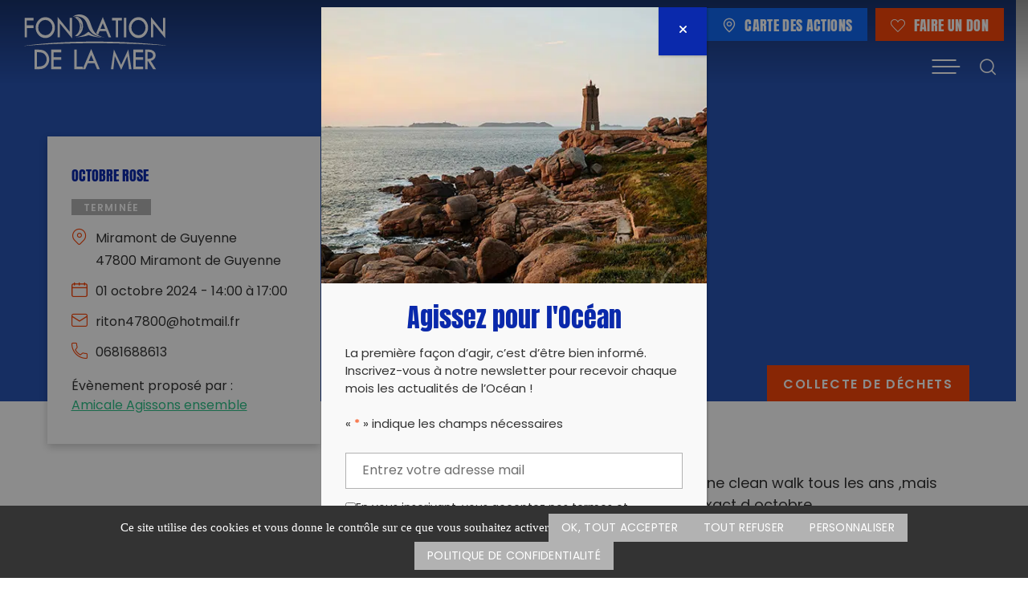

--- FILE ---
content_type: text/html; charset=UTF-8
request_url: https://www.fondationdelamer.org/agenda/octobre-rose/
body_size: 57099
content:
<!DOCTYPE html>
<!--[if lt IE 7 ]> <html id="ie6" lang="fr-FR" class="lteie9 lteie8 lteie7 lteie6 ie6 no-js"> <![endif]-->
<!--[if IE 7 ]>    <html id="ie7" lang="fr-FR" class="lteie9 lteie8 lteie7 ie7 no-js"> <![endif]-->
<!--[if IE 8 ]>    <html id="ie8" lang="fr-FR" class="lteie9 lteie8 ie8 no-js"> <![endif]-->
<!--[if IE 9 ]>    <html id="ie9" lang="fr-FR" class="lteie9 ie9 no-js"> <![endif]-->
<!--[if (gt IE 9)|!(IE)]><!-->
<html class="no-js" lang="fr-FR">
<!--<![endif]-->

<head>
	<meta charset="UTF-8" />
<script>
var gform;gform||(document.addEventListener("gform_main_scripts_loaded",function(){gform.scriptsLoaded=!0}),document.addEventListener("gform/theme/scripts_loaded",function(){gform.themeScriptsLoaded=!0}),window.addEventListener("DOMContentLoaded",function(){gform.domLoaded=!0}),gform={domLoaded:!1,scriptsLoaded:!1,themeScriptsLoaded:!1,isFormEditor:()=>"function"==typeof InitializeEditor,callIfLoaded:function(o){return!(!gform.domLoaded||!gform.scriptsLoaded||!gform.themeScriptsLoaded&&!gform.isFormEditor()||(gform.isFormEditor()&&console.warn("The use of gform.initializeOnLoaded() is deprecated in the form editor context and will be removed in Gravity Forms 3.1."),o(),0))},initializeOnLoaded:function(o){gform.callIfLoaded(o)||(document.addEventListener("gform_main_scripts_loaded",()=>{gform.scriptsLoaded=!0,gform.callIfLoaded(o)}),document.addEventListener("gform/theme/scripts_loaded",()=>{gform.themeScriptsLoaded=!0,gform.callIfLoaded(o)}),window.addEventListener("DOMContentLoaded",()=>{gform.domLoaded=!0,gform.callIfLoaded(o)}))},hooks:{action:{},filter:{}},addAction:function(o,r,e,t){gform.addHook("action",o,r,e,t)},addFilter:function(o,r,e,t){gform.addHook("filter",o,r,e,t)},doAction:function(o){gform.doHook("action",o,arguments)},applyFilters:function(o){return gform.doHook("filter",o,arguments)},removeAction:function(o,r){gform.removeHook("action",o,r)},removeFilter:function(o,r,e){gform.removeHook("filter",o,r,e)},addHook:function(o,r,e,t,n){null==gform.hooks[o][r]&&(gform.hooks[o][r]=[]);var d=gform.hooks[o][r];null==n&&(n=r+"_"+d.length),gform.hooks[o][r].push({tag:n,callable:e,priority:t=null==t?10:t})},doHook:function(r,o,e){var t;if(e=Array.prototype.slice.call(e,1),null!=gform.hooks[r][o]&&((o=gform.hooks[r][o]).sort(function(o,r){return o.priority-r.priority}),o.forEach(function(o){"function"!=typeof(t=o.callable)&&(t=window[t]),"action"==r?t.apply(null,e):e[0]=t.apply(null,e)})),"filter"==r)return e[0]},removeHook:function(o,r,t,n){var e;null!=gform.hooks[o][r]&&(e=(e=gform.hooks[o][r]).filter(function(o,r,e){return!!(null!=n&&n!=o.tag||null!=t&&t!=o.priority)}),gform.hooks[o][r]=e)}});
</script>


	

	<!--  Mobile Viewport Fix -->
	<meta name="viewport" content="width=device-width, initial-scale=1.0">
		<meta http-equiv="X-UA-Compatible" content="IE=edge, chrome=1">
		<meta name="format-detection" content="telephone=no">
	
	<link rel="profile" href="http://gmpg.org/xfn/11">

		<link rel="pingback" href="https://www.fondationdelamer.org/wordpress/xmlrpc.php">

	<!--[if lt IE 9]>
		<script src="https://www.fondationdelamer.org/wp-content/themes/netconcept_V9/js/html5.js" type="text/javascript"></script>
		<![endif]-->

	<!-- Vérification de l'activation de Javascript -->
	<script>
		document.documentElement.className = document.documentElement.className.replace("no-js", "js");
	</script>

	
	<meta name='robots' content='index, follow, max-image-preview:large, max-snippet:-1, max-video-preview:-1' />

	<!-- This site is optimized with the Yoast SEO plugin v26.7 - https://yoast.com/wordpress/plugins/seo/ -->
	<title>Octobre rose - Fondation de la Mer</title>
<link data-rocket-prefetch href="https://analytics.1789.fr" rel="dns-prefetch">
<link data-rocket-prefetch href="https://www.googletagmanager.com" rel="dns-prefetch">
<link data-rocket-prefetch href="https://unpkg.com" rel="dns-prefetch">
<link data-rocket-prefetch href="https://ajax.aspnetcdn.com" rel="dns-prefetch">
<link crossorigin data-rocket-preload as="font" href="https://www.fondationdelamer.org/wp-content/themes/netconcept_V9_FDM/css/fonts/poppins/Poppins-Regular.woff2" rel="preload">
<link crossorigin data-rocket-preload as="font" href="https://www.fondationdelamer.org/wp-content/themes/netconcept_V9_FDM/css/fonts/anton/Anton-Regular.woff2" rel="preload">
<link crossorigin data-rocket-preload as="font" href="https://www.fondationdelamer.org/wp-content/themes/netconcept_V9/css/fonts/fontawesome-free-6.5.2-web/fa-solid-900.woff2" rel="preload">
<link crossorigin data-rocket-preload as="font" href="https://www.fondationdelamer.org/wp-content/themes/netconcept_V9/css/fonts/fontawesome-free-6.5.2-web/fa-brands-400.woff2" rel="preload">
<style id="wpr-usedcss">.fluid-width-video-wrapper{width:100%;position:relative;padding:0}.fluid-width-video-wrapper embed,.fluid-width-video-wrapper iframe,.fluid-width-video-wrapper object{position:absolute;top:0;left:0;width:100%;height:100%}img:is([sizes=auto i],[sizes^="auto," i]){contain-intrinsic-size:3000px 1500px}@media screen and (max-width:479px){#ncRgpd .ncRgpdLine .ncRgpdName{width:90%!important}#ncRgpd .ncRgpdLine .ncRgpdAsk{float:left!important;margin:10px 15px 5px}}@media screen and (max-width:767px){#ncRgpdAlertSmall #ncRgpdCookiesListContainer{background:#fff;border:0!important;bottom:0!important;height:100%!important;left:0!important;margin:0!important;max-height:100%!important;max-width:100%!important;top:0!important;width:100%!important}#ncRgpdAlertSmall #ncRgpdCookiesListContainer #ncRgpdCookiesList{border:0!important}#ncRgpd{background:#fff;border:0!important;bottom:0!important;height:100%!important;left:0!important;margin:0!important;max-height:100%!important;max-width:100%!important;top:0!important;width:100%!important}#ncRgpd .ncRgpdBorder{border:0!important}#ncRgpd #ncRgpdServices .ncRgpdTitle{text-align:left!important}}@media screen and (min-width:768px)and (max-width:991px){#ncRgpd{border:0!important;left:0!important;margin:0 5%!important;max-height:80%!important;width:90%!important}}#ncRgpd .clear{clear:both}#ncRgpd a{color:#424242;font-size:11px;font-weight:700;text-decoration:none}#ncRgpd b{font-size:22px;font-weight:500}#ncRgpdAlertBig a,#ncRgpdAlertSmall a{color:#fff}#ncRgpdRoot{left:0;position:absolute;right:0;top:0;width:100%;color:#333;font-family:sans-serif!important;font-size:14px}#ncRgpdRoot *{box-sizing:initial;line-height:normal;vertical-align:initial}#ncRgpdBack{background:#fff;display:none;height:100%;left:0;opacity:.7;position:fixed;top:0;width:100%;z-index:2147483646}#ncRgpd{display:none;max-height:80%;left:50%;margin:0 auto 0 -430px;padding:0;position:fixed;top:6%;width:860px;z-index:2147483647}#ncRgpd .ncRgpdBorder{background:#fff;border:2px solid #333;border-top:0;height:auto;overflow:auto}#ncRgpd #ncRgpdClosePanel,#ncRgpdAlertSmall #ncRgpdCookiesListContainer #ncRgpdClosePanelCookie{background:#333;color:#fff;cursor:pointer;font-size:12px;font-weight:700;text-decoration:none;padding:4px 0;position:absolute;right:0;text-align:center;width:70px}#ncRgpd #ncRgpdServices .ncRgpdHidden,#ncRgpdAlertSmall #ncRgpdCookiesListContainer #ncRgpdCookiesList .ncRgpdHidden{background:rgba(51,51,51,.07)}#ncRgpd #ncRgpdServices{margin-top:21px}#ncRgpd #ncRgpdServices .ncRgpdHidden{display:none;position:relative}#ncRgpd #ncRgpdInfo,#ncRgpd #ncRgpdServices .ncRgpdDetails,#ncRgpd #ncRgpdServices .ncRgpdTitle,#ncRgpdAlertSmall #ncRgpdCookiesListContainer #ncRgpdCookiesList .ncRgpdTitle{background:#333;color:#fff;display:inline-block;font-size:14px;font-weight:700;margin:20px 0 0;padding:5px 20px;text-align:left;width:auto}#ncRgpd .ncRgpdServices_notice{background:#333;color:#fff;font-size:14px;padding:20px 20px 0;text-align:left}#ncRgpd .ncRgpdServices_title{text-align:center;color:#fff;font-size:22px}#ncRgpd .ncRgpdServices_content,#ncRgpd .ncRgpdServices_content a,#ncRgpd .ncRgpdServices_content p{color:#fff;font-size:14px}#ncRgpd .ncRgpdServices_content p{margin-top:1em;margin-bottom:0}#ncRgpd #ncRgpdServices .ncRgpdMainLine .ncRgpdName a,#ncRgpd #ncRgpdServices .ncRgpdTitle a{color:#fff;font-weight:500}#ncRgpd #ncRgpdServices .ncRgpdMainLine .ncRgpdName a:hover,#ncRgpd #ncRgpdServices .ncRgpdTitle a:hover{text-decoration:none!important}#ncRgpd #ncRgpdServices .ncRgpdMainLine .ncRgpdName a{font-size:22px}#ncRgpd #ncRgpdServices .ncRgpdTitle a{font-size:14px}#ncRgpdAlertSmall #ncRgpdCookiesListContainer #ncRgpdCookiesList .ncRgpdTitle{padding:5px 10px}#ncRgpd #ncRgpdInfo,#ncRgpd #ncRgpdServices .ncRgpdDetails{color:#fff;display:none;font-size:12px;font-weight:500;margin-top:0;max-width:270px;padding:20px;position:absolute;z-index:2147483647}#ncRgpd #ncRgpdInfo a{color:#fff;text-decoration:underline}#ncRgpd #ncRgpdServices .ncRgpdLine:hover{background:rgba(51,51,51,.2)}#ncRgpd #ncRgpdServices .ncRgpdLine{background:rgba(51,51,51,.1);border-left:5px solid transparent;margin:0;overflow:hidden;padding:15px 5px}#ncRgpd #ncRgpdServices .ncRgpdMainLine{background:#333;border:3px solid #333;border-left:9px solid #333;border-top:5px solid #333;margin-bottom:0;position:relative}#ncRgpd #ncRgpdServices .ncRgpdMainLine:hover{background:#333}#ncRgpd #ncRgpdServices .ncRgpdMainLine .ncRgpdName{margin-left:15px;margin-top:2px}#ncRgpd #ncRgpdServices .ncRgpdMainLine .ncRgpdName b{color:#fff}#ncRgpd #ncRgpdServices .ncRgpdMainLine .ncRgpdAsk{margin-top:0!important}#ncRgpd #ncRgpdServices .ncRgpdLine .ncRgpdName{display:inline-block;float:left;margin-left:10px;text-align:left;width:50%}#ncRgpd #ncRgpdServices .ncRgpdLine .ncRgpdName a:hover{text-decoration:underline}#ncRgpd #ncRgpdServices .ncRgpdLine .ncRgpdAsk{display:inline-block;float:right;margin:7px 15px 0;text-align:right;border:0}#ncRgpd #ncRgpdServices .ncRgpdLine .ncRgpdAsk .ncRgpdAllow,#ncRgpd #ncRgpdServices .ncRgpdLine .ncRgpdAsk .ncRgpdDeny,.tac_activate .ncRgpdAllow{background:gray;border-radius:4px;color:#fff;cursor:pointer;display:inline-block;padding:6px 10px;text-align:center;text-decoration:none;width:auto;border:0}#ncRgpd #ncRgpdServices .ncRgpdLine .ncRgpdName .ncRgpdWhy{color:#333;font-size:12px}#ncRgpdAlertBigBack{background:rgba(0,0,0,0);display:none;position:fixed;left:0;right:0;top:0}#ncRgpdAlertBig{background:#333;color:#fff;display:none;font-size:15px!important;left:0;padding:5px 5%;position:fixed;text-align:center;width:90%;box-sizing:content-box;z-index:2147483645}#ncRgpdAlertBig .ncRgpdAlertBig__inner{display:-webkit-box;display:-webkit-flex;display:-moz-flex;display:-ms-flexbox;display:flex;-webkit-flex-wrap:wrap;-moz-flex-wrap:wrap;-ms-flex-wrap:wrap;flex-wrap:wrap;-webkit-box-pack:center;-ms-flex-pack:center;-webkit-justify-content:center;-moz-justify-content:center;justify-content:center}#ncRgpdAlertBig.ncRgpdAlertBig__bottom{bottom:0}#ncRgpdAlertBig.ncRgpdAlertBig__bottom .ncRgpdAlertBig__inner{-webkit-box-align:center;-ms-flex-align:center;-webkit-align-items:center;-moz-align-items:center;align-items:center}#ncRgpdAlertBig #ncRgpdDisclaimerAlert{font:15px verdana;color:#fff}#ncRgpdAlertBig #ncRgpdDisclaimerAlert b{font-weight:700}#ncRgpdAlertBig button{color:#fff;cursor:pointer;display:inline-block;font-size:16px;padding:5px 10px;text-decoration:none;margin:2px;border:0;min-height:23px;background:gray;border-radius:4px}#ncRgpdAlertBig #ncRgpdPersonalize{background:#008300}#ncRgpdPercentage{background:#0a0;box-shadow:0 0 2px #fff,0 1px 2px #555;height:5px;left:0;position:fixed;width:0;z-index:2147483644}#ncRgpdAlertSmall{background:#333;bottom:0;display:none;padding:0;position:fixed;right:0;text-align:center;width:auto;z-index:2147483646}#ncRgpdAlertSmall #ncRgpdManager{color:#fff;cursor:pointer;display:inline-block;font-size:11px!important;padding:8px 10px}#ncRgpdAlertSmall #ncRgpdManager:hover{background:rgba(255,255,255,.05)}#ncRgpdAlertSmall #ncRgpdManager #ncRgpdDot{background-color:gray;border-radius:5px;display:block;height:8px;margin-bottom:1px;margin-top:5px;overflow:hidden;width:100%}#ncRgpdAlertSmall #ncRgpdManager #ncRgpdDot #ncRgpdDotGreen,#ncRgpdAlertSmall #ncRgpdManager #ncRgpdDot #ncRgpdDotRed,#ncRgpdAlertSmall #ncRgpdManager #ncRgpdDot #ncRgpdDotYellow{display:block;float:left;height:100%;width:0%}#ncRgpdAlertSmall #ncRgpdManager #ncRgpdDot #ncRgpdDotGreen{background-color:#1b870b}#ncRgpdAlertSmall #ncRgpdManager #ncRgpdDot #ncRgpdDotYellow{background-color:#fbda26}#ncRgpdAlertSmall #ncRgpdManager #ncRgpdDot #ncRgpdDotRed{background-color:#9c1a1a}#ncRgpdAlertSmall #ncRgpdCookiesNumber{background:rgba(255,255,255,.2);color:#fff;cursor:pointer;display:inline-block;font-size:30px;padding:0 10px;vertical-align:top}#ncRgpdAlertSmall #ncRgpdCookiesNumber:hover{background:rgba(255,255,255,.3)}#ncRgpdAlertSmall #ncRgpdCookiesListContainer{display:none;max-height:70%;max-width:500px;position:fixed;right:0;width:100%}#ncRgpdAlertSmall #ncRgpdCookiesListContainer #ncRgpdCookiesList{background:#fff;border:2px solid #333;color:#333;font-size:11px;height:auto;overflow:auto;text-align:left}#ncRgpdAlertSmall #ncRgpdCookiesListContainer #ncRgpdCookiesList b{color:#333}#ncRgpdAlertSmall #ncRgpdCookiesListContainer #ncRgpdCookiesList .ncRgpdCookiesListMain{background:rgba(51,51,51,.1);padding:7px 5px 10px;word-wrap:break-word}#ncRgpdAlertSmall #ncRgpdCookiesListContainer #ncRgpdCookiesList .ncRgpdCookiesListMain:hover{background:rgba(51,51,51,.2)}#ncRgpdAlertSmall #ncRgpdCookiesListContainer #ncRgpdCookiesList .ncRgpdCookiesListMain a{color:#333;text-decoration:none}#ncRgpdAlertSmall #ncRgpdCookiesListContainer #ncRgpdCookiesList .ncRgpdCookiesListMain .ncRgpdCookiesListLeft{display:inline-block;width:50%}#ncRgpdAlertSmall #ncRgpdCookiesListContainer #ncRgpdCookiesList .ncRgpdCookiesListMain .ncRgpdCookiesListLeft a b{color:#8b0000}#ncRgpdAlertSmall #ncRgpdCookiesListContainer #ncRgpdCookiesList .ncRgpdCookiesListMain .ncRgpdCookiesListRight{color:#333;display:inline-block;font-size:11px;margin-left:10%;vertical-align:top;width:30%}#ncRgpdAlertSmall #ncRgpdCookiesTitle{background:#333;margin-top:21px;padding:13px 0 9px 13px;text-align:left}#ncRgpdAlertSmall #ncRgpdCookiesTitle b{color:#fff;font-size:16px}.tac_activate{background:#333;color:#fff;display:table;font-size:12px;height:100%;line-height:initial;margin:auto;text-align:center;width:100%}.tac_float{display:table-cell;text-align:center;vertical-align:middle}.tac_activate .tac_float b{color:#fff}.tac_activate .tac_float .ncRgpdAllow{background-color:#1b870b;display:inline-block}img.emoji{display:inline!important;border:none!important;box-shadow:none!important;height:1em!important;width:1em!important;margin:0 .07em!important;vertical-align:-.1em!important;background:0 0!important;padding:0!important}:where(.wp-block-button__link){border-radius:9999px;box-shadow:none;padding:calc(.667em + 2px) calc(1.333em + 2px);text-decoration:none}:root :where(.wp-block-button .wp-block-button__link.is-style-outline),:root :where(.wp-block-button.is-style-outline>.wp-block-button__link){border:2px solid;padding:.667em 1.333em}:root :where(.wp-block-button .wp-block-button__link.is-style-outline:not(.has-text-color)),:root :where(.wp-block-button.is-style-outline>.wp-block-button__link:not(.has-text-color)){color:currentColor}:root :where(.wp-block-button .wp-block-button__link.is-style-outline:not(.has-background)),:root :where(.wp-block-button.is-style-outline>.wp-block-button__link:not(.has-background)){background-color:initial;background-image:none}:where(.wp-block-calendar table:not(.has-background) th){background:#ddd}:where(.wp-block-columns){margin-bottom:1.75em}:where(.wp-block-columns.has-background){padding:1.25em 2.375em}:where(.wp-block-post-comments input[type=submit]){border:none}:where(.wp-block-cover-image:not(.has-text-color)),:where(.wp-block-cover:not(.has-text-color)){color:#fff}:where(.wp-block-cover-image.is-light:not(.has-text-color)),:where(.wp-block-cover.is-light:not(.has-text-color)){color:#000}:root :where(.wp-block-cover h1:not(.has-text-color)),:root :where(.wp-block-cover h2:not(.has-text-color)),:root :where(.wp-block-cover h3:not(.has-text-color)),:root :where(.wp-block-cover h4:not(.has-text-color)),:root :where(.wp-block-cover h5:not(.has-text-color)),:root :where(.wp-block-cover h6:not(.has-text-color)),:root :where(.wp-block-cover p:not(.has-text-color)){color:inherit}:where(.wp-block-file){margin-bottom:1.5em}:where(.wp-block-file__button){border-radius:2em;display:inline-block;padding:.5em 1em}:where(.wp-block-file__button):where(a):active,:where(.wp-block-file__button):where(a):focus,:where(.wp-block-file__button):where(a):hover,:where(.wp-block-file__button):where(a):visited{box-shadow:none;color:#fff;opacity:.85;text-decoration:none}:where(.wp-block-form-input__input){font-size:1em;margin-bottom:.5em;padding:0 .5em}:where(.wp-block-form-input__input)[type=date],:where(.wp-block-form-input__input)[type=datetime-local],:where(.wp-block-form-input__input)[type=datetime],:where(.wp-block-form-input__input)[type=email],:where(.wp-block-form-input__input)[type=month],:where(.wp-block-form-input__input)[type=number],:where(.wp-block-form-input__input)[type=password],:where(.wp-block-form-input__input)[type=search],:where(.wp-block-form-input__input)[type=tel],:where(.wp-block-form-input__input)[type=text],:where(.wp-block-form-input__input)[type=time],:where(.wp-block-form-input__input)[type=url],:where(.wp-block-form-input__input)[type=week]{border-style:solid;border-width:1px;line-height:2;min-height:2em}:where(.wp-block-group.wp-block-group-is-layout-constrained){position:relative}:root :where(.wp-block-image.is-style-rounded img,.wp-block-image .is-style-rounded img){border-radius:9999px}:where(.wp-block-latest-comments:not([style*=line-height] .wp-block-latest-comments__comment)){line-height:1.1}:where(.wp-block-latest-comments:not([style*=line-height] .wp-block-latest-comments__comment-excerpt p)){line-height:1.8}:root :where(.wp-block-latest-posts.is-grid){padding:0}:root :where(.wp-block-latest-posts.wp-block-latest-posts__list){padding-left:0}ol,ul{box-sizing:border-box}:root :where(.wp-block-list.has-background){padding:1.25em 2.375em}:where(.wp-block-navigation.has-background .wp-block-navigation-item a:not(.wp-element-button)),:where(.wp-block-navigation.has-background .wp-block-navigation-submenu a:not(.wp-element-button)){padding:.5em 1em}:where(.wp-block-navigation .wp-block-navigation__submenu-container .wp-block-navigation-item a:not(.wp-element-button)),:where(.wp-block-navigation .wp-block-navigation__submenu-container .wp-block-navigation-submenu a:not(.wp-element-button)),:where(.wp-block-navigation .wp-block-navigation__submenu-container .wp-block-navigation-submenu button.wp-block-navigation-item__content),:where(.wp-block-navigation .wp-block-navigation__submenu-container .wp-block-pages-list__item button.wp-block-navigation-item__content){padding:.5em 1em}:root :where(p.has-background){padding:1.25em 2.375em}:where(p.has-text-color:not(.has-link-color)) a{color:inherit}:where(.wp-block-post-comments-form input:not([type=submit])),:where(.wp-block-post-comments-form textarea){border:1px solid #949494;font-family:inherit;font-size:1em}:where(.wp-block-post-comments-form input:where(:not([type=submit]):not([type=checkbox]))),:where(.wp-block-post-comments-form textarea){padding:calc(.667em + 2px)}:where(.wp-block-post-excerpt){box-sizing:border-box;margin-bottom:var(--wp--style--block-gap);margin-top:var(--wp--style--block-gap)}:where(.wp-block-preformatted.has-background){padding:1.25em 2.375em}:where(.wp-block-search__button){border:1px solid #ccc;padding:6px 10px}:where(.wp-block-search__input){appearance:none;border:1px solid #949494;flex-grow:1;font-family:inherit;font-size:inherit;font-style:inherit;font-weight:inherit;letter-spacing:inherit;line-height:inherit;margin-left:0;margin-right:0;min-width:3rem;padding:8px;text-decoration:unset!important;text-transform:inherit}:where(.wp-block-search__button-inside .wp-block-search__inside-wrapper){background-color:#fff;border:1px solid #949494;box-sizing:border-box;padding:4px}:where(.wp-block-search__button-inside .wp-block-search__inside-wrapper) .wp-block-search__input{border:none;border-radius:0;padding:0 4px}:where(.wp-block-search__button-inside .wp-block-search__inside-wrapper) .wp-block-search__input:focus{outline:0}:where(.wp-block-search__button-inside .wp-block-search__inside-wrapper) :where(.wp-block-search__button){padding:4px 8px}:root :where(.wp-block-separator.is-style-dots){height:auto;line-height:1;text-align:center}:root :where(.wp-block-separator.is-style-dots):before{color:currentColor;content:"···";font-family:serif;font-size:1.5em;letter-spacing:2em;padding-left:2em}:root :where(.wp-block-site-logo.is-style-rounded){border-radius:9999px}:where(.wp-block-social-links:not(.is-style-logos-only)) .wp-social-link{background-color:#f0f0f0;color:#444}:where(.wp-block-social-links:not(.is-style-logos-only)) .wp-social-link-amazon{background-color:#f90;color:#fff}:where(.wp-block-social-links:not(.is-style-logos-only)) .wp-social-link-bandcamp{background-color:#1ea0c3;color:#fff}:where(.wp-block-social-links:not(.is-style-logos-only)) .wp-social-link-behance{background-color:#0757fe;color:#fff}:where(.wp-block-social-links:not(.is-style-logos-only)) .wp-social-link-bluesky{background-color:#0a7aff;color:#fff}:where(.wp-block-social-links:not(.is-style-logos-only)) .wp-social-link-codepen{background-color:#1e1f26;color:#fff}:where(.wp-block-social-links:not(.is-style-logos-only)) .wp-social-link-deviantart{background-color:#02e49b;color:#fff}:where(.wp-block-social-links:not(.is-style-logos-only)) .wp-social-link-discord{background-color:#5865f2;color:#fff}:where(.wp-block-social-links:not(.is-style-logos-only)) .wp-social-link-dribbble{background-color:#e94c89;color:#fff}:where(.wp-block-social-links:not(.is-style-logos-only)) .wp-social-link-dropbox{background-color:#4280ff;color:#fff}:where(.wp-block-social-links:not(.is-style-logos-only)) .wp-social-link-etsy{background-color:#f45800;color:#fff}:where(.wp-block-social-links:not(.is-style-logos-only)) .wp-social-link-facebook{background-color:#0866ff;color:#fff}:where(.wp-block-social-links:not(.is-style-logos-only)) .wp-social-link-fivehundredpx{background-color:#000;color:#fff}:where(.wp-block-social-links:not(.is-style-logos-only)) .wp-social-link-flickr{background-color:#0461dd;color:#fff}:where(.wp-block-social-links:not(.is-style-logos-only)) .wp-social-link-foursquare{background-color:#e65678;color:#fff}:where(.wp-block-social-links:not(.is-style-logos-only)) .wp-social-link-github{background-color:#24292d;color:#fff}:where(.wp-block-social-links:not(.is-style-logos-only)) .wp-social-link-goodreads{background-color:#eceadd;color:#382110}:where(.wp-block-social-links:not(.is-style-logos-only)) .wp-social-link-google{background-color:#ea4434;color:#fff}:where(.wp-block-social-links:not(.is-style-logos-only)) .wp-social-link-gravatar{background-color:#1d4fc4;color:#fff}:where(.wp-block-social-links:not(.is-style-logos-only)) .wp-social-link-instagram{background-color:#f00075;color:#fff}:where(.wp-block-social-links:not(.is-style-logos-only)) .wp-social-link-lastfm{background-color:#e21b24;color:#fff}:where(.wp-block-social-links:not(.is-style-logos-only)) .wp-social-link-linkedin{background-color:#0d66c2;color:#fff}:where(.wp-block-social-links:not(.is-style-logos-only)) .wp-social-link-mastodon{background-color:#3288d4;color:#fff}:where(.wp-block-social-links:not(.is-style-logos-only)) .wp-social-link-medium{background-color:#000;color:#fff}:where(.wp-block-social-links:not(.is-style-logos-only)) .wp-social-link-meetup{background-color:#f6405f;color:#fff}:where(.wp-block-social-links:not(.is-style-logos-only)) .wp-social-link-patreon{background-color:#000;color:#fff}:where(.wp-block-social-links:not(.is-style-logos-only)) .wp-social-link-pinterest{background-color:#e60122;color:#fff}:where(.wp-block-social-links:not(.is-style-logos-only)) .wp-social-link-pocket{background-color:#ef4155;color:#fff}:where(.wp-block-social-links:not(.is-style-logos-only)) .wp-social-link-reddit{background-color:#ff4500;color:#fff}:where(.wp-block-social-links:not(.is-style-logos-only)) .wp-social-link-skype{background-color:#0478d7;color:#fff}:where(.wp-block-social-links:not(.is-style-logos-only)) .wp-social-link-snapchat{background-color:#fefc00;color:#fff;stroke:#000}:where(.wp-block-social-links:not(.is-style-logos-only)) .wp-social-link-soundcloud{background-color:#ff5600;color:#fff}:where(.wp-block-social-links:not(.is-style-logos-only)) .wp-social-link-spotify{background-color:#1bd760;color:#fff}:where(.wp-block-social-links:not(.is-style-logos-only)) .wp-social-link-telegram{background-color:#2aabee;color:#fff}:where(.wp-block-social-links:not(.is-style-logos-only)) .wp-social-link-threads{background-color:#000;color:#fff}:where(.wp-block-social-links:not(.is-style-logos-only)) .wp-social-link-tiktok{background-color:#000;color:#fff}:where(.wp-block-social-links:not(.is-style-logos-only)) .wp-social-link-tumblr{background-color:#011835;color:#fff}:where(.wp-block-social-links:not(.is-style-logos-only)) .wp-social-link-twitch{background-color:#6440a4;color:#fff}:where(.wp-block-social-links:not(.is-style-logos-only)) .wp-social-link-twitter{background-color:#1da1f2;color:#fff}:where(.wp-block-social-links:not(.is-style-logos-only)) .wp-social-link-vimeo{background-color:#1eb7ea;color:#fff}:where(.wp-block-social-links:not(.is-style-logos-only)) .wp-social-link-vk{background-color:#4680c2;color:#fff}:where(.wp-block-social-links:not(.is-style-logos-only)) .wp-social-link-wordpress{background-color:#3499cd;color:#fff}:where(.wp-block-social-links:not(.is-style-logos-only)) .wp-social-link-whatsapp{background-color:#25d366;color:#fff}:where(.wp-block-social-links:not(.is-style-logos-only)) .wp-social-link-x{background-color:#000;color:#fff}:where(.wp-block-social-links:not(.is-style-logos-only)) .wp-social-link-yelp{background-color:#d32422;color:#fff}:where(.wp-block-social-links:not(.is-style-logos-only)) .wp-social-link-youtube{background-color:red;color:#fff}:where(.wp-block-social-links.is-style-logos-only) .wp-social-link{background:0 0}:where(.wp-block-social-links.is-style-logos-only) .wp-social-link svg{height:1.25em;width:1.25em}:where(.wp-block-social-links.is-style-logos-only) .wp-social-link-amazon{color:#f90}:where(.wp-block-social-links.is-style-logos-only) .wp-social-link-bandcamp{color:#1ea0c3}:where(.wp-block-social-links.is-style-logos-only) .wp-social-link-behance{color:#0757fe}:where(.wp-block-social-links.is-style-logos-only) .wp-social-link-bluesky{color:#0a7aff}:where(.wp-block-social-links.is-style-logos-only) .wp-social-link-codepen{color:#1e1f26}:where(.wp-block-social-links.is-style-logos-only) .wp-social-link-deviantart{color:#02e49b}:where(.wp-block-social-links.is-style-logos-only) .wp-social-link-discord{color:#5865f2}:where(.wp-block-social-links.is-style-logos-only) .wp-social-link-dribbble{color:#e94c89}:where(.wp-block-social-links.is-style-logos-only) .wp-social-link-dropbox{color:#4280ff}:where(.wp-block-social-links.is-style-logos-only) .wp-social-link-etsy{color:#f45800}:where(.wp-block-social-links.is-style-logos-only) .wp-social-link-facebook{color:#0866ff}:where(.wp-block-social-links.is-style-logos-only) .wp-social-link-fivehundredpx{color:#000}:where(.wp-block-social-links.is-style-logos-only) .wp-social-link-flickr{color:#0461dd}:where(.wp-block-social-links.is-style-logos-only) .wp-social-link-foursquare{color:#e65678}:where(.wp-block-social-links.is-style-logos-only) .wp-social-link-github{color:#24292d}:where(.wp-block-social-links.is-style-logos-only) .wp-social-link-goodreads{color:#382110}:where(.wp-block-social-links.is-style-logos-only) .wp-social-link-google{color:#ea4434}:where(.wp-block-social-links.is-style-logos-only) .wp-social-link-gravatar{color:#1d4fc4}:where(.wp-block-social-links.is-style-logos-only) .wp-social-link-instagram{color:#f00075}:where(.wp-block-social-links.is-style-logos-only) .wp-social-link-lastfm{color:#e21b24}:where(.wp-block-social-links.is-style-logos-only) .wp-social-link-linkedin{color:#0d66c2}:where(.wp-block-social-links.is-style-logos-only) .wp-social-link-mastodon{color:#3288d4}:where(.wp-block-social-links.is-style-logos-only) .wp-social-link-medium{color:#000}:where(.wp-block-social-links.is-style-logos-only) .wp-social-link-meetup{color:#f6405f}:where(.wp-block-social-links.is-style-logos-only) .wp-social-link-patreon{color:#000}:where(.wp-block-social-links.is-style-logos-only) .wp-social-link-pinterest{color:#e60122}:where(.wp-block-social-links.is-style-logos-only) .wp-social-link-pocket{color:#ef4155}:where(.wp-block-social-links.is-style-logos-only) .wp-social-link-reddit{color:#ff4500}:where(.wp-block-social-links.is-style-logos-only) .wp-social-link-skype{color:#0478d7}:where(.wp-block-social-links.is-style-logos-only) .wp-social-link-snapchat{color:#fff;stroke:#000}:where(.wp-block-social-links.is-style-logos-only) .wp-social-link-soundcloud{color:#ff5600}:where(.wp-block-social-links.is-style-logos-only) .wp-social-link-spotify{color:#1bd760}:where(.wp-block-social-links.is-style-logos-only) .wp-social-link-telegram{color:#2aabee}:where(.wp-block-social-links.is-style-logos-only) .wp-social-link-threads{color:#000}:where(.wp-block-social-links.is-style-logos-only) .wp-social-link-tiktok{color:#000}:where(.wp-block-social-links.is-style-logos-only) .wp-social-link-tumblr{color:#011835}:where(.wp-block-social-links.is-style-logos-only) .wp-social-link-twitch{color:#6440a4}:where(.wp-block-social-links.is-style-logos-only) .wp-social-link-twitter{color:#1da1f2}:where(.wp-block-social-links.is-style-logos-only) .wp-social-link-vimeo{color:#1eb7ea}:where(.wp-block-social-links.is-style-logos-only) .wp-social-link-vk{color:#4680c2}:where(.wp-block-social-links.is-style-logos-only) .wp-social-link-whatsapp{color:#25d366}:where(.wp-block-social-links.is-style-logos-only) .wp-social-link-wordpress{color:#3499cd}:where(.wp-block-social-links.is-style-logos-only) .wp-social-link-x{color:#000}:where(.wp-block-social-links.is-style-logos-only) .wp-social-link-yelp{color:#d32422}:where(.wp-block-social-links.is-style-logos-only) .wp-social-link-youtube{color:red}:root :where(.wp-block-social-links .wp-social-link a){padding:.25em}:root :where(.wp-block-social-links.is-style-logos-only .wp-social-link a){padding:0}:root :where(.wp-block-social-links.is-style-pill-shape .wp-social-link a){padding-left:.6666666667em;padding-right:.6666666667em}:root :where(.wp-block-tag-cloud.is-style-outline){display:flex;flex-wrap:wrap;gap:1ch}:root :where(.wp-block-tag-cloud.is-style-outline a){border:1px solid;font-size:unset!important;margin-right:0;padding:1ch 2ch;text-decoration:none!important}:root :where(.wp-block-table-of-contents){box-sizing:border-box}:where(.wp-block-term-description){box-sizing:border-box;margin-bottom:var(--wp--style--block-gap);margin-top:var(--wp--style--block-gap)}:where(pre.wp-block-verse){font-family:inherit}.entry-content{counter-reset:footnotes}:root{--wp--preset--font-size--normal:16px;--wp--preset--font-size--huge:42px}.aligncenter{clear:both}.screen-reader-text{border:0;clip-path:inset(50%);height:1px;margin:-1px;overflow:hidden;padding:0;position:absolute;width:1px;word-wrap:normal!important}.screen-reader-text:focus{background-color:#ddd;clip-path:none;color:#444;display:block;font-size:1em;height:auto;left:5px;line-height:normal;padding:15px 23px 14px;text-decoration:none;top:5px;width:auto;z-index:100000}html :where(.has-border-color){border-style:solid}html :where([style*=border-top-color]){border-top-style:solid}html :where([style*=border-right-color]){border-right-style:solid}html :where([style*=border-bottom-color]){border-bottom-style:solid}html :where([style*=border-left-color]){border-left-style:solid}html :where([style*=border-width]){border-style:solid}html :where([style*=border-top-width]){border-top-style:solid}html :where([style*=border-right-width]){border-right-style:solid}html :where([style*=border-bottom-width]){border-bottom-style:solid}html :where([style*=border-left-width]){border-left-style:solid}html :where(img[class*=wp-image-]){height:auto;max-width:100%}:where(figure){margin:0 0 1em}html :where(.is-position-sticky){--wp-admin--admin-bar--position-offset:var(--wp-admin--admin-bar--height,0px)}[role=region]{position:relative}:root{--wp-admin-theme-color:#3858e9;--wp-admin-theme-color--rgb:56,88,233;--wp-admin-theme-color-darker-10:#2145e6;--wp-admin-theme-color-darker-10--rgb:33.0384615385,68.7307692308,230.4615384615;--wp-admin-theme-color-darker-20:#183ad6;--wp-admin-theme-color-darker-20--rgb:23.6923076923,58.1538461538,214.3076923077;--wp-admin-border-width-focus:2px}:root{--wp-block-synced-color:#7a00df;--wp-block-synced-color--rgb:122,0,223;--wp-bound-block-color:var(--wp-block-synced-color);--wp-editor-canvas-background:#ddd;--wp-admin-theme-color:#007cba;--wp-admin-theme-color--rgb:0,124,186;--wp-admin-theme-color-darker-10:#006ba1;--wp-admin-theme-color-darker-10--rgb:0,107,160.5;--wp-admin-theme-color-darker-20:#005a87;--wp-admin-theme-color-darker-20--rgb:0,90,135;--wp-admin-border-width-focus:2px}@media (min-resolution:192dpi){:root{--wp-admin-border-width-focus:1.5px}}:where(.wp-block-popup-maker-cta-button__link){border-radius:9999px;box-shadow:none;padding:1rem 2.25rem;text-decoration:none}:root :where(.wp-block-popup-maker-cta-button){font-family:inherit;font-size:var(--wp--preset--font-size--medium);font-style:normal;line-height:inherit}:root :where(.wp-block-popup-maker-cta-button .wp-block-popup-maker-cta-button__link.is-style-outline),:root :where(.wp-block-popup-maker-cta-button.is-style-outline>.wp-block-popup-maker-cta-button__link){border:1px solid;padding:calc(1rem - 1px) calc(2.25rem - 1px)}:root :where(.wp-block-popup-maker-cta-button .wp-block-popup-maker-cta-button__link.is-style-outline:not(.has-text-color)),:root :where(.wp-block-popup-maker-cta-button.is-style-outline>.wp-block-popup-maker-cta-button__link:not(.has-text-color)){color:currentColor}:root :where(.wp-block-popup-maker-cta-button .wp-block-popup-maker-cta-button__link.is-style-outline:not(.has-background)),:root :where(.wp-block-popup-maker-cta-button.is-style-outline>.wp-block-popup-maker-cta-button__link:not(.has-background)){background-color:#0000;background-image:none}:root :where(.wp-block-popup-maker-cta-button.is-style-outline>.wp-block-popup-maker-cta-button__link.wp-block-popup-maker-cta-button__link:not(.has-background):hover){background-color:color-mix(in srgb,var(--wp--preset--color--contrast) 5%,#0000)}@supports not (background-color:color-mix(in srgb,red 50%,blue)){:where(.wp-block-popup-maker-cta-button:not(.is-style-outline))>.wp-block-popup-maker-cta-button__link:not(.is-style-outline):hover{filter:brightness(.85)}:where(.wp-block-popup-maker-cta-button.is-style-outline>.wp-block-popup-maker-cta-button__link.wp-block-popup-maker-cta-button__link:not(.has-background):hover){filter:brightness(1.05)}}:root{--wp--preset--aspect-ratio--square:1;--wp--preset--aspect-ratio--4-3:4/3;--wp--preset--aspect-ratio--3-4:3/4;--wp--preset--aspect-ratio--3-2:3/2;--wp--preset--aspect-ratio--2-3:2/3;--wp--preset--aspect-ratio--16-9:16/9;--wp--preset--aspect-ratio--9-16:9/16;--wp--preset--color--black:#000000;--wp--preset--color--cyan-bluish-gray:#abb8c3;--wp--preset--color--white:#ffffff;--wp--preset--color--pale-pink:#f78da7;--wp--preset--color--vivid-red:#cf2e2e;--wp--preset--color--luminous-vivid-orange:#ff6900;--wp--preset--color--luminous-vivid-amber:#fcb900;--wp--preset--color--light-green-cyan:#7bdcb5;--wp--preset--color--vivid-green-cyan:#00d084;--wp--preset--color--pale-cyan-blue:#8ed1fc;--wp--preset--color--vivid-cyan-blue:#0693e3;--wp--preset--color--vivid-purple:#9b51e0;--wp--preset--gradient--vivid-cyan-blue-to-vivid-purple:linear-gradient(135deg,rgb(6, 147, 227) 0%,rgb(155, 81, 224) 100%);--wp--preset--gradient--light-green-cyan-to-vivid-green-cyan:linear-gradient(135deg,rgb(122, 220, 180) 0%,rgb(0, 208, 130) 100%);--wp--preset--gradient--luminous-vivid-amber-to-luminous-vivid-orange:linear-gradient(135deg,rgb(252, 185, 0) 0%,rgb(255, 105, 0) 100%);--wp--preset--gradient--luminous-vivid-orange-to-vivid-red:linear-gradient(135deg,rgb(255, 105, 0) 0%,rgb(207, 46, 46) 100%);--wp--preset--gradient--very-light-gray-to-cyan-bluish-gray:linear-gradient(135deg,rgb(238, 238, 238) 0%,rgb(169, 184, 195) 100%);--wp--preset--gradient--cool-to-warm-spectrum:linear-gradient(135deg,rgb(74, 234, 220) 0%,rgb(151, 120, 209) 20%,rgb(207, 42, 186) 40%,rgb(238, 44, 130) 60%,rgb(251, 105, 98) 80%,rgb(254, 248, 76) 100%);--wp--preset--gradient--blush-light-purple:linear-gradient(135deg,rgb(255, 206, 236) 0%,rgb(152, 150, 240) 100%);--wp--preset--gradient--blush-bordeaux:linear-gradient(135deg,rgb(254, 205, 165) 0%,rgb(254, 45, 45) 50%,rgb(107, 0, 62) 100%);--wp--preset--gradient--luminous-dusk:linear-gradient(135deg,rgb(255, 203, 112) 0%,rgb(199, 81, 192) 50%,rgb(65, 88, 208) 100%);--wp--preset--gradient--pale-ocean:linear-gradient(135deg,rgb(255, 245, 203) 0%,rgb(182, 227, 212) 50%,rgb(51, 167, 181) 100%);--wp--preset--gradient--electric-grass:linear-gradient(135deg,rgb(202, 248, 128) 0%,rgb(113, 206, 126) 100%);--wp--preset--gradient--midnight:linear-gradient(135deg,rgb(2, 3, 129) 0%,rgb(40, 116, 252) 100%);--wp--preset--font-size--small:13px;--wp--preset--font-size--medium:20px;--wp--preset--font-size--large:36px;--wp--preset--font-size--x-large:42px;--wp--preset--spacing--20:0.44rem;--wp--preset--spacing--30:0.67rem;--wp--preset--spacing--40:1rem;--wp--preset--spacing--50:1.5rem;--wp--preset--spacing--60:2.25rem;--wp--preset--spacing--70:3.38rem;--wp--preset--spacing--80:5.06rem;--wp--preset--shadow--natural:6px 6px 9px rgba(0, 0, 0, .2);--wp--preset--shadow--deep:12px 12px 50px rgba(0, 0, 0, .4);--wp--preset--shadow--sharp:6px 6px 0px rgba(0, 0, 0, .2);--wp--preset--shadow--outlined:6px 6px 0px -3px rgb(255, 255, 255),6px 6px rgb(0, 0, 0);--wp--preset--shadow--crisp:6px 6px 0px rgb(0, 0, 0)}:where(.is-layout-flex){gap:.5em}:where(.is-layout-grid){gap:.5em}:where(.wp-block-post-template.is-layout-flex){gap:1.25em}:where(.wp-block-post-template.is-layout-grid){gap:1.25em}:where(.wp-block-term-template.is-layout-flex){gap:1.25em}:where(.wp-block-term-template.is-layout-grid){gap:1.25em}:where(.wp-block-columns.is-layout-flex){gap:2em}:where(.wp-block-columns.is-layout-grid){gap:2em}:root :where(.wp-block-pullquote){font-size:1.5em;line-height:1.6}:root{--swiper-theme-color:#007aff}.swiper{margin-left:auto;margin-right:auto;position:relative;overflow:hidden;list-style:none;padding:0;z-index:1;display:block}.swiper-wrapper{position:relative;width:100%;height:100%;z-index:1;display:flex;transition-property:transform;transition-timing-function:var(--swiper-wrapper-transition-timing-function,initial);box-sizing:content-box}.swiper-wrapper{transform:translate3d(0,0,0)}.swiper-slide,swiper-slide{flex-shrink:0;width:100%;height:100%;position:relative;transition-property:transform;display:block}.swiper-lazy-preloader{width:42px;height:42px;position:absolute;left:50%;top:50%;margin-left:-21px;margin-top:-21px;z-index:10;transform-origin:50%;box-sizing:border-box;border:4px solid var(--swiper-preloader-color,var(--swiper-theme-color));border-radius:50%;border-top-color:transparent}.swiper:not(.swiper-watch-progress) .swiper-lazy-preloader{animation:1s linear infinite swiper-preloader-spin}@keyframes swiper-preloader-spin{0%{transform:rotate(0)}100%{transform:rotate(360deg)}}:root{--swiper-navigation-size:44px}.swiper-button-next,.swiper-button-prev{position:absolute;top:var(--swiper-navigation-top-offset,50%);width:calc(var(--swiper-navigation-size)/ 44 * 27);height:var(--swiper-navigation-size);margin-top:calc(0px - (var(--swiper-navigation-size)/ 2));z-index:10;cursor:pointer;display:flex;align-items:center;justify-content:center;color:var(--swiper-navigation-color,var(--swiper-theme-color))}.swiper-button-next.swiper-button-disabled,.swiper-button-prev.swiper-button-disabled{opacity:.35;cursor:auto;pointer-events:none}.swiper-button-next.swiper-button-hidden,.swiper-button-prev.swiper-button-hidden{opacity:0;cursor:auto;pointer-events:none}.swiper-navigation-disabled .swiper-button-next,.swiper-navigation-disabled .swiper-button-prev{display:none!important}.swiper-button-next:after,.swiper-button-prev:after{font-family:swiper-icons;font-size:var(--swiper-navigation-size);text-transform:none!important;letter-spacing:0;font-variant:initial;line-height:1}.swiper-button-prev{left:var(--swiper-navigation-sides-offset,10px);right:auto}.swiper-button-prev:after{content:'prev'}.swiper-button-next{right:var(--swiper-navigation-sides-offset,10px);left:auto}.swiper-button-next:after{content:'next'}.swiper-button-lock{display:none}.swiper-pagination{position:absolute;text-align:center;transition:.3s opacity;transform:translate3d(0,0,0);z-index:10}.swiper-scrollbar{border-radius:var(--swiper-scrollbar-border-radius,10px);position:relative;-ms-touch-action:none;background:var(--swiper-scrollbar-bg-color,rgba(0,0,0,.1))}.swiper-scrollbar-disabled>.swiper-scrollbar,.swiper-scrollbar.swiper-scrollbar-disabled{display:none!important}.swiper-scrollbar.swiper-scrollbar-horizontal{position:absolute;left:var(--swiper-scrollbar-sides-offset,1%);bottom:var(--swiper-scrollbar-bottom,4px);top:var(--swiper-scrollbar-top,auto);z-index:50;height:var(--swiper-scrollbar-size,4px);width:calc(100% - 2 * var(--swiper-scrollbar-sides-offset,1%))}.swiper-scrollbar.swiper-scrollbar-vertical{position:absolute;left:var(--swiper-scrollbar-left,auto);right:var(--swiper-scrollbar-right,4px);top:var(--swiper-scrollbar-sides-offset,1%);z-index:50;width:var(--swiper-scrollbar-size,4px);height:calc(100% - 2 * var(--swiper-scrollbar-sides-offset,1%))}.swiper-scrollbar-drag{height:100%;width:100%;position:relative;background:var(--swiper-scrollbar-drag-bg-color,rgba(0,0,0,.5));border-radius:var(--swiper-scrollbar-border-radius,10px);left:0;top:0}.swiper-scrollbar-lock{display:none}.swiper-zoom-container{width:100%;height:100%;display:flex;justify-content:center;align-items:center;text-align:center}.swiper-zoom-container>canvas,.swiper-zoom-container>img,.swiper-zoom-container>svg{max-width:100%;max-height:100%;object-fit:contain}.swiper-slide-zoomed{cursor:move;touch-action:none}.swiper .swiper-notification{position:absolute;left:0;top:0;pointer-events:none;opacity:0;z-index:-1000}.select2-container{box-sizing:border-box;display:inline-block;margin:0;position:relative;vertical-align:middle}.select2-container .select2-selection--single{box-sizing:border-box;cursor:pointer;display:block;height:28px;user-select:none;-webkit-user-select:none}.select2-container .select2-selection--single .select2-selection__rendered{display:block;padding-left:8px;padding-right:20px;overflow:hidden;text-overflow:ellipsis;white-space:nowrap}.select2-container .select2-selection--single .select2-selection__clear{background-color:transparent;border:none;font-size:1em}.select2-container[dir=rtl] .select2-selection--single .select2-selection__rendered{padding-right:8px;padding-left:20px}.select2-container .select2-selection--multiple{box-sizing:border-box;cursor:pointer;display:block;min-height:32px;user-select:none;-webkit-user-select:none}.select2-container .select2-selection--multiple .select2-selection__rendered{display:inline;list-style:none;padding:0}.select2-container .select2-selection--multiple .select2-selection__clear{background-color:transparent;border:none;font-size:1em}.select2-container .select2-search--inline .select2-search__field{box-sizing:border-box;border:none;font-size:100%;margin-top:5px;margin-left:5px;padding:0;max-width:100%;resize:none;height:18px;vertical-align:bottom;font-family:sans-serif;overflow:hidden;word-break:keep-all}.select2-container .select2-search--inline .select2-search__field::-webkit-search-cancel-button{-webkit-appearance:none}.select2-dropdown{background-color:#fff;border:1px solid #aaa;border-radius:4px;box-sizing:border-box;display:block;position:absolute;left:-100000px;width:100%;z-index:1051}.select2-results{display:block}.select2-results__options{list-style:none;margin:0;padding:0}.select2-results__option{padding:6px;user-select:none;-webkit-user-select:none}.select2-results__option--selectable{cursor:pointer}.select2-container--open .select2-dropdown{left:0}.select2-container--open .select2-dropdown--above{border-bottom:none;border-bottom-left-radius:0;border-bottom-right-radius:0}.select2-container--open .select2-dropdown--below{border-top:none;border-top-left-radius:0;border-top-right-radius:0}.select2-search--dropdown{display:block;padding:4px}.select2-search--dropdown .select2-search__field{padding:4px;width:100%;box-sizing:border-box}.select2-search--dropdown .select2-search__field::-webkit-search-cancel-button{-webkit-appearance:none}.select2-search--dropdown.select2-search--hide{display:none}.select2-close-mask{border:0;margin:0;padding:0;display:block;position:fixed;left:0;top:0;min-height:100%;min-width:100%;height:auto;width:auto;opacity:0;z-index:99;background-color:#fff}.select2-hidden-accessible{border:0!important;clip:rect(0 0 0 0)!important;-webkit-clip-path:inset(50%)!important;clip-path:inset(50%)!important;height:1px!important;overflow:hidden!important;padding:0!important;position:absolute!important;width:1px!important;white-space:nowrap!important}.select2-container--default .select2-selection--single{background-color:#fff;border:1px solid #aaa;border-radius:4px}.select2-container--default .select2-selection--single .select2-selection__rendered{color:#444;line-height:28px}.select2-container--default .select2-selection--single .select2-selection__clear{cursor:pointer;float:right;font-weight:700;height:26px;margin-right:20px;padding-right:0}.select2-container--default .select2-selection--single .select2-selection__placeholder{color:#999}.select2-container--default .select2-selection--single .select2-selection__arrow{height:26px;position:absolute;top:1px;right:1px;width:20px}.select2-container--default .select2-selection--single .select2-selection__arrow b{border-color:#888 transparent transparent;border-style:solid;border-width:5px 4px 0;height:0;left:50%;margin-left:-4px;margin-top:-2px;position:absolute;top:50%;width:0}.select2-container--default[dir=rtl] .select2-selection--single .select2-selection__clear{float:left}.select2-container--default[dir=rtl] .select2-selection--single .select2-selection__arrow{left:1px;right:auto}.select2-container--default.select2-container--disabled .select2-selection--single{background-color:#eee;cursor:default}.select2-container--default.select2-container--disabled .select2-selection--single .select2-selection__clear{display:none}.select2-container--default.select2-container--open .select2-selection--single .select2-selection__arrow b{border-color:transparent transparent #888;border-width:0 4px 5px}.select2-container--default .select2-selection--multiple{background-color:#fff;border:1px solid #aaa;border-radius:4px;cursor:text;padding-bottom:5px;padding-right:5px;position:relative}.select2-container--default .select2-selection--multiple.select2-selection--clearable{padding-right:25px}.select2-container--default .select2-selection--multiple .select2-selection__clear{cursor:pointer;font-weight:700;height:20px;margin-right:10px;margin-top:5px;position:absolute;right:0;padding:1px}.select2-container--default .select2-selection--multiple .select2-selection__choice{background-color:#e4e4e4;border:1px solid #aaa;border-radius:4px;box-sizing:border-box;display:inline-block;margin-left:5px;margin-top:5px;padding:0;padding-left:20px;position:relative;max-width:100%;overflow:hidden;text-overflow:ellipsis;vertical-align:bottom;white-space:nowrap}.select2-container--default .select2-selection--multiple .select2-selection__choice__display{cursor:default;padding-left:2px;padding-right:5px}.select2-container--default .select2-selection--multiple .select2-selection__choice__remove{background-color:transparent;border:none;border-right:1px solid #aaa;border-top-left-radius:4px;border-bottom-left-radius:4px;color:#999;cursor:pointer;font-size:1em;font-weight:700;padding:0 4px;position:absolute;left:0;top:0}.select2-container--default .select2-selection--multiple .select2-selection__choice__remove:focus,.select2-container--default .select2-selection--multiple .select2-selection__choice__remove:hover{background-color:#f1f1f1;color:#333;outline:0}.select2-container--default[dir=rtl] .select2-selection--multiple .select2-selection__choice{margin-left:5px;margin-right:auto}.select2-container--default[dir=rtl] .select2-selection--multiple .select2-selection__choice__display{padding-left:5px;padding-right:2px}.select2-container--default[dir=rtl] .select2-selection--multiple .select2-selection__choice__remove{border-left:1px solid #aaa;border-right:none;border-top-left-radius:0;border-bottom-left-radius:0;border-top-right-radius:4px;border-bottom-right-radius:4px}.select2-container--default[dir=rtl] .select2-selection--multiple .select2-selection__clear{float:left;margin-left:10px;margin-right:auto}.select2-container--default.select2-container--focus .select2-selection--multiple{border:1px solid #000;outline:0}.select2-container--default.select2-container--disabled .select2-selection--multiple{background-color:#eee;cursor:default}.select2-container--default.select2-container--disabled .select2-selection__choice__remove{display:none}.select2-container--default.select2-container--open.select2-container--above .select2-selection--multiple,.select2-container--default.select2-container--open.select2-container--above .select2-selection--single{border-top-left-radius:0;border-top-right-radius:0}.select2-container--default.select2-container--open.select2-container--below .select2-selection--multiple,.select2-container--default.select2-container--open.select2-container--below .select2-selection--single{border-bottom-left-radius:0;border-bottom-right-radius:0}.select2-container--default .select2-search--dropdown .select2-search__field{border:1px solid #aaa}.select2-container--default .select2-search--inline .select2-search__field{background:0 0;border:none;outline:0;box-shadow:none;-webkit-appearance:textfield}.select2-container--default .select2-results>.select2-results__options{max-height:200px;overflow-y:auto}.select2-container--default .select2-results__option .select2-results__option{padding-left:1em}.select2-container--default .select2-results__option .select2-results__option .select2-results__group{padding-left:0}.select2-container--default .select2-results__option .select2-results__option .select2-results__option{margin-left:-1em;padding-left:2em}.select2-container--default .select2-results__option .select2-results__option .select2-results__option .select2-results__option{margin-left:-2em;padding-left:3em}.select2-container--default .select2-results__option .select2-results__option .select2-results__option .select2-results__option .select2-results__option{margin-left:-3em;padding-left:4em}.select2-container--default .select2-results__option .select2-results__option .select2-results__option .select2-results__option .select2-results__option .select2-results__option{margin-left:-4em;padding-left:5em}.select2-container--default .select2-results__option .select2-results__option .select2-results__option .select2-results__option .select2-results__option .select2-results__option .select2-results__option{margin-left:-5em;padding-left:6em}.select2-container--default .select2-results__option--group{padding:0}.select2-container--default .select2-results__option--disabled{color:#999}.select2-container--default .select2-results__option--selected{background-color:#ddd}.select2-container--default .select2-results__option--highlighted.select2-results__option--selectable{background-color:#5897fb;color:#fff}.select2-container--default .select2-results__group{cursor:default;display:block;padding:6px}.select2-container--classic .select2-selection--single{background-color:#f7f7f7;border:1px solid #aaa;border-radius:4px;outline:0;background-image:-webkit-linear-gradient(top,#fff 50%,#eee 100%);background-image:-o-linear-gradient(top,#fff 50%,#eee 100%);background-image:linear-gradient(to bottom,#fff 50%,#eee 100%);background-repeat:repeat-x}.select2-container--classic .select2-selection--single:focus{border:1px solid #5897fb}.select2-container--classic .select2-selection--single .select2-selection__rendered{color:#444;line-height:28px}.select2-container--classic .select2-selection--single .select2-selection__clear{cursor:pointer;float:right;font-weight:700;height:26px;margin-right:20px}.select2-container--classic .select2-selection--single .select2-selection__placeholder{color:#999}.select2-container--classic .select2-selection--single .select2-selection__arrow{background-color:#ddd;border:none;border-left:1px solid #aaa;border-top-right-radius:4px;border-bottom-right-radius:4px;height:26px;position:absolute;top:1px;right:1px;width:20px;background-image:-webkit-linear-gradient(top,#eee 50%,#ccc 100%);background-image:-o-linear-gradient(top,#eee 50%,#ccc 100%);background-image:linear-gradient(to bottom,#eee 50%,#ccc 100%);background-repeat:repeat-x}.select2-container--classic .select2-selection--single .select2-selection__arrow b{border-color:#888 transparent transparent;border-style:solid;border-width:5px 4px 0;height:0;left:50%;margin-left:-4px;margin-top:-2px;position:absolute;top:50%;width:0}.select2-container--classic[dir=rtl] .select2-selection--single .select2-selection__clear{float:left}.select2-container--classic[dir=rtl] .select2-selection--single .select2-selection__arrow{border:none;border-right:1px solid #aaa;border-radius:0;border-top-left-radius:4px;border-bottom-left-radius:4px;left:1px;right:auto}.select2-container--classic.select2-container--open .select2-selection--single{border:1px solid #5897fb}.select2-container--classic.select2-container--open .select2-selection--single .select2-selection__arrow{background:0 0;border:none}.select2-container--classic.select2-container--open .select2-selection--single .select2-selection__arrow b{border-color:transparent transparent #888;border-width:0 4px 5px}.select2-container--classic.select2-container--open.select2-container--above .select2-selection--single{border-top:none;border-top-left-radius:0;border-top-right-radius:0;background-image:-webkit-linear-gradient(top,#fff 0,#eee 50%);background-image:-o-linear-gradient(top,#fff 0,#eee 50%);background-image:linear-gradient(to bottom,#fff 0,#eee 50%);background-repeat:repeat-x}.select2-container--classic.select2-container--open.select2-container--below .select2-selection--single{border-bottom:none;border-bottom-left-radius:0;border-bottom-right-radius:0;background-image:-webkit-linear-gradient(top,#eee 50%,#fff 100%);background-image:-o-linear-gradient(top,#eee 50%,#fff 100%);background-image:linear-gradient(to bottom,#eee 50%,#fff 100%);background-repeat:repeat-x}.select2-container--classic .select2-selection--multiple{background-color:#fff;border:1px solid #aaa;border-radius:4px;cursor:text;outline:0;padding-bottom:5px;padding-right:5px}.select2-container--classic .select2-selection--multiple:focus{border:1px solid #5897fb}.select2-container--classic .select2-selection--multiple .select2-selection__clear{display:none}.select2-container--classic .select2-selection--multiple .select2-selection__choice{background-color:#e4e4e4;border:1px solid #aaa;border-radius:4px;display:inline-block;margin-left:5px;margin-top:5px;padding:0}.select2-container--classic .select2-selection--multiple .select2-selection__choice__display{cursor:default;padding-left:2px;padding-right:5px}.select2-container--classic .select2-selection--multiple .select2-selection__choice__remove{background-color:transparent;border:none;border-top-left-radius:4px;border-bottom-left-radius:4px;color:#888;cursor:pointer;font-size:1em;font-weight:700;padding:0 4px}.select2-container--classic .select2-selection--multiple .select2-selection__choice__remove:hover{color:#555;outline:0}.select2-container--classic[dir=rtl] .select2-selection--multiple .select2-selection__choice{margin-left:5px;margin-right:auto}.select2-container--classic[dir=rtl] .select2-selection--multiple .select2-selection__choice__display{padding-left:5px;padding-right:2px}.select2-container--classic[dir=rtl] .select2-selection--multiple .select2-selection__choice__remove{border-top-left-radius:0;border-bottom-left-radius:0;border-top-right-radius:4px;border-bottom-right-radius:4px}.select2-container--classic.select2-container--open .select2-selection--multiple{border:1px solid #5897fb}.select2-container--classic.select2-container--open.select2-container--above .select2-selection--multiple{border-top:none;border-top-left-radius:0;border-top-right-radius:0}.select2-container--classic.select2-container--open.select2-container--below .select2-selection--multiple{border-bottom:none;border-bottom-left-radius:0;border-bottom-right-radius:0}.select2-container--classic .select2-search--dropdown .select2-search__field{border:1px solid #aaa;outline:0}.select2-container--classic .select2-search--inline .select2-search__field{outline:0;box-shadow:none}.select2-container--classic .select2-dropdown{background-color:#fff;border:1px solid transparent}.select2-container--classic .select2-dropdown--above{border-bottom:none}.select2-container--classic .select2-dropdown--below{border-top:none}.select2-container--classic .select2-results>.select2-results__options{max-height:200px;overflow-y:auto}.select2-container--classic .select2-results__option--group{padding:0}.select2-container--classic .select2-results__option--disabled{color:grey}.select2-container--classic .select2-results__option--highlighted.select2-results__option--selectable{background-color:#3875d7;color:#fff}.select2-container--classic .select2-results__group{cursor:default;display:block;padding:6px}.select2-container--classic.select2-container--open .select2-dropdown{border-color:#5897fb}.ui-helper-reset{margin:0;padding:0;border:0;outline:0;line-height:1.3;text-decoration:none;font-size:100%;list-style:none}.ui-state-disabled{cursor:default!important}.ui-icon{display:block;text-indent:-99999px;overflow:hidden;background-repeat:no-repeat}.ui-accordion .ui-accordion-header{display:block;cursor:pointer;position:relative;margin-top:2px;padding:.5em .5em .5em .7em;min-height:0}.ui-accordion .ui-accordion-icons{padding-left:2.2em}.ui-accordion .ui-accordion-icons .ui-accordion-icons{padding-left:2.2em}.ui-accordion .ui-accordion-header .ui-accordion-header-icon{position:absolute;left:.5em;top:50%;margin-top:-8px}.ui-accordion .ui-accordion-content{padding:1em 2.2em;border-top:0;overflow:auto}.ui-slider{position:relative;text-align:left}.ui-slider .ui-slider-handle{position:absolute;z-index:2;width:1.2em;height:1.2em;cursor:default}.ui-slider .ui-slider-range{position:absolute;z-index:1;font-size:.7em;display:block;border:0;background-position:0 0}.ui-slider.ui-state-disabled .ui-slider-handle,.ui-slider.ui-state-disabled .ui-slider-range{filter:inherit}.ui-slider-horizontal{height:.8em}.ui-slider-horizontal .ui-slider-handle{top:-.3em;margin-left:-.6em}.ui-slider-horizontal .ui-slider-range{top:0;height:100%}.ui-slider-horizontal .ui-slider-range-min{left:0}.ui-slider-horizontal .ui-slider-range-max{right:0}.ui-slider-vertical{width:.8em;height:100px}.ui-slider-vertical .ui-slider-handle{left:-.3em;margin-left:0;margin-bottom:-.6em}.ui-slider-vertical .ui-slider-range{left:0;width:100%}.ui-slider-vertical .ui-slider-range-min{bottom:0}.ui-slider-vertical .ui-slider-range-max{top:0}.ui-widget{font-family:Verdana,Arial,sans-serif;font-size:1.1em}.ui-widget .ui-widget{font-size:1em}.ui-widget button,.ui-widget input,.ui-widget select,.ui-widget textarea{font-family:Verdana,Arial,sans-serif;font-size:1em}.ui-widget-content{border:1px solid #aaa;background:var(--wpr-bg-cc8ca1b1-a3df-4e49-b9b4-85c1401c0e43) 50% 50% repeat-x #fff;color:#222}.ui-widget-content a{color:#222}.ui-widget-header{border:1px solid #aaa;background:var(--wpr-bg-8408a601-7211-449b-8ed6-1561b9113002) 50% 50% repeat-x #ccc;color:#222;font-weight:700}.ui-widget-header a{color:#222}.ui-state-default,.ui-widget-content .ui-state-default,.ui-widget-header .ui-state-default{border:1px solid #d3d3d3;background:var(--wpr-bg-020e4e58-0361-4b46-ab17-b71bfa952a57) 50% 50% repeat-x #e6e6e6;font-weight:400;color:#555}.ui-state-default a,.ui-state-default a:link,.ui-state-default a:visited{color:#555;text-decoration:none}.ui-state-focus,.ui-state-hover,.ui-widget-content .ui-state-focus,.ui-widget-content .ui-state-hover,.ui-widget-header .ui-state-focus,.ui-widget-header .ui-state-hover{border:1px solid #999;background:var(--wpr-bg-199f535d-168f-44d5-b683-8bd9930549d8) 50% 50% repeat-x #dadada;font-weight:400;color:#212121}.ui-state-focus a,.ui-state-focus a:hover,.ui-state-focus a:link,.ui-state-focus a:visited,.ui-state-hover a,.ui-state-hover a:hover,.ui-state-hover a:link,.ui-state-hover a:visited{color:#212121;text-decoration:none}.ui-state-active,.ui-widget-content .ui-state-active,.ui-widget-header .ui-state-active{border:1px solid #aaa;background:var(--wpr-bg-5759cbe6-2e1b-4912-9ad5-4d4d5f2e5025) 50% 50% repeat-x #fff;font-weight:400;color:#212121}.ui-state-active a,.ui-state-active a:link,.ui-state-active a:visited{color:#212121;text-decoration:none}.ui-state-disabled,.ui-widget-content .ui-state-disabled,.ui-widget-header .ui-state-disabled{opacity:.35;filter:Alpha(Opacity=35);background-image:none}.ui-state-disabled .ui-icon{filter:Alpha(Opacity=35)}.ui-icon{width:16px;height:16px}.ui-icon,.ui-widget-content .ui-icon{background-image:var(--wpr-bg-5a16f491-383a-4ddb-b12a-97fc2efbc588)}.ui-widget-header .ui-icon{background-image:var(--wpr-bg-27fa3a63-fd2f-452b-a7f3-63d3b7702d89)}.ui-state-default .ui-icon{background-image:var(--wpr-bg-75406ff3-1141-4f1b-a966-968b296c98e5)}.ui-state-focus .ui-icon,.ui-state-hover .ui-icon{background-image:var(--wpr-bg-8f51bd84-1e3a-4b31-a433-03639bb23d4e)}.ui-state-active .ui-icon{background-image:var(--wpr-bg-23540f2a-c67f-4643-829e-280a4402d73b)}.ui-icon-triangle-1-e{background-position:-32px -16px}.ui-icon-triangle-1-s{background-position:-64px -16px}.ui-corner-all,.ui-corner-top{border-top-left-radius:4px}.ui-corner-all,.ui-corner-top{border-top-right-radius:4px}.ui-corner-all,.ui-corner-bottom{border-bottom-left-radius:4px}.ui-corner-all,.ui-corner-bottom{border-bottom-right-radius:4px}.leaflet-image-layer,.leaflet-layer,.leaflet-pane,.leaflet-pane>canvas,.leaflet-pane>svg,.leaflet-tile,.leaflet-tile-container,.leaflet-zoom-box{position:absolute;left:0;top:0}.leaflet-container{overflow:hidden}.leaflet-tile{-webkit-user-select:none;-moz-user-select:none;user-select:none;-webkit-user-drag:none}.leaflet-safari .leaflet-tile{image-rendering:-webkit-optimize-contrast}.leaflet-safari .leaflet-tile-container{width:1600px;height:1600px;-webkit-transform-origin:0 0}.leaflet-container img.leaflet-image-layer{max-width:none!important;max-height:none!important}.leaflet-container.leaflet-touch-zoom{-ms-touch-action:pan-x pan-y;touch-action:pan-x pan-y}.leaflet-container.leaflet-touch-drag{-ms-touch-action:pinch-zoom;touch-action:none;touch-action:pinch-zoom}.leaflet-container.leaflet-touch-drag.leaflet-touch-zoom{-ms-touch-action:none;touch-action:none}.leaflet-container{-webkit-tap-highlight-color:transparent}.leaflet-container a{-webkit-tap-highlight-color:rgba(51,181,229,.4)}.leaflet-tile{filter:inherit;visibility:hidden}.leaflet-tile-loaded{visibility:inherit}.leaflet-zoom-box{width:0;height:0;-moz-box-sizing:border-box;box-sizing:border-box;z-index:800}.leaflet-pane{z-index:400}.leaflet-vml-shape{width:1px;height:1px}.lvml{behavior:url(#default#VML);display:inline-block;position:absolute}.leaflet-control{position:relative;z-index:800;pointer-events:visiblePainted;pointer-events:auto}.leaflet-control{float:left;clear:both}.leaflet-fade-anim .leaflet-tile{will-change:opacity}.leaflet-fade-anim .leaflet-popup{opacity:0;-webkit-transition:opacity .2s linear;-moz-transition:opacity .2s linear;-o-transition:opacity .2s linear;transition:opacity .2s linear}.leaflet-zoom-animated{-webkit-transform-origin:0 0;-ms-transform-origin:0 0;transform-origin:0 0}.leaflet-zoom-anim .leaflet-zoom-animated{will-change:transform}.leaflet-zoom-anim .leaflet-zoom-animated{-webkit-transition:-webkit-transform .25s cubic-bezier(0,0,.25,1);-moz-transition:-moz-transform .25s cubic-bezier(0,0,.25,1);-o-transition:-o-transform .25s cubic-bezier(0,0,.25,1);transition:transform .25s cubic-bezier(0,0,.25,1)}.leaflet-pan-anim .leaflet-tile,.leaflet-zoom-anim .leaflet-tile{-webkit-transition:none;-moz-transition:none;-o-transition:none;transition:none}.leaflet-zoom-anim .leaflet-zoom-hide{visibility:hidden}.leaflet-interactive{cursor:pointer}.leaflet-grab{cursor:-webkit-grab;cursor:-moz-grab}.leaflet-crosshair,.leaflet-crosshair .leaflet-interactive{cursor:crosshair}.leaflet-control{cursor:auto}.leaflet-dragging .leaflet-grab,.leaflet-dragging .leaflet-grab .leaflet-interactive,.leaflet-dragging .leaflet-marker-draggable{cursor:move;cursor:-webkit-grabbing;cursor:-moz-grabbing}.leaflet-image-layer,.leaflet-pane>svg path,.leaflet-tile-container{pointer-events:none}.leaflet-image-layer.leaflet-interactive,.leaflet-pane>svg path.leaflet-interactive{pointer-events:visiblePainted;pointer-events:auto}.leaflet-container{background:#ddd;outline:0}.leaflet-container a{color:#0078a8}.leaflet-container a.leaflet-active{outline:orange solid 2px}.leaflet-zoom-box{border:2px dotted #38f;background:rgba(255,255,255,.5)}.leaflet-container{font:12px/1.5 "Helvetica Neue",Arial,Helvetica,sans-serif}.leaflet-bar{box-shadow:0 1px 5px rgba(0,0,0,.65);border-radius:4px}.leaflet-bar a,.leaflet-bar a:hover{background-color:#fff;border-bottom:1px solid #ccc;width:26px;height:26px;line-height:26px;display:block;text-align:center;text-decoration:none;color:#000}.leaflet-bar a{background-position:50% 50%;background-repeat:no-repeat;display:block}.leaflet-bar a:hover{background-color:#f4f4f4}.leaflet-bar a:first-child{border-top-left-radius:4px;border-top-right-radius:4px}.leaflet-bar a:last-child{border-bottom-left-radius:4px;border-bottom-right-radius:4px;border-bottom:none}.leaflet-bar a.leaflet-disabled{cursor:default;background-color:#f4f4f4;color:#bbb}.leaflet-touch .leaflet-bar a{width:30px;height:30px;line-height:30px}.leaflet-touch .leaflet-bar a:first-child{border-top-left-radius:2px;border-top-right-radius:2px}.leaflet-touch .leaflet-bar a:last-child{border-bottom-left-radius:2px;border-bottom-right-radius:2px}.leaflet-control-layers{box-shadow:0 1px 5px rgba(0,0,0,.4);background:#fff;border-radius:5px}.leaflet-control-layers-expanded{padding:6px 10px 6px 6px;color:#333;background:#fff}.leaflet-control-layers-scrollbar{overflow-y:scroll;overflow-x:hidden;padding-right:5px}.leaflet-control-layers-selector{margin-top:2px;position:relative;top:1px}.leaflet-control-layers label{display:block}.leaflet-default-icon-path{background-image:var(--wpr-bg-420497ee-4a3a-4c39-990c-299f7e164881)}.leaflet-container .leaflet-control-attribution{background:#fff;background:rgba(255,255,255,.7);margin:0}.leaflet-control-attribution,.leaflet-control-scale-line{padding:0 5px;color:#333}.leaflet-control-attribution a{text-decoration:none}.leaflet-control-attribution a:hover{text-decoration:underline}.leaflet-container .leaflet-control-attribution,.leaflet-container .leaflet-control-scale{font-size:11px}.leaflet-control-scale-line{border:2px solid #777;border-top:none;line-height:1.1;padding:2px 5px 1px;font-size:11px;white-space:nowrap;overflow:hidden;-moz-box-sizing:border-box;box-sizing:border-box;background:#fff;background:rgba(255,255,255,.5)}.leaflet-control-scale-line:not(:first-child){border-top:2px solid #777;border-bottom:none;margin-top:-2px}.leaflet-control-scale-line:not(:first-child):not(:last-child){border-bottom:2px solid #777}.leaflet-touch .leaflet-bar,.leaflet-touch .leaflet-control-attribution,.leaflet-touch .leaflet-control-layers{box-shadow:none}.leaflet-touch .leaflet-bar,.leaflet-touch .leaflet-control-layers{border:2px solid rgba(0,0,0,.2);background-clip:padding-box}.leaflet-popup{position:absolute;text-align:center;margin-bottom:20px}.leaflet-popup-content-wrapper{padding:1px;text-align:left;border-radius:12px}.leaflet-popup-content{margin:13px 19px;line-height:1.4}.leaflet-popup-content p{margin:18px 0}.leaflet-popup-content-wrapper{background:#fff;color:#333;box-shadow:0 3px 14px rgba(0,0,0,.4)}.leaflet-popup-scrolled{overflow:auto;border-bottom:1px solid #ddd;border-top:1px solid #ddd}.leaflet-oldie .leaflet-control-layers,.leaflet-oldie .leaflet-control-zoom{border:1px solid #999}.leaflet-div-icon{background:#fff;border:1px solid #666}.leaflet-tooltip{position:absolute;padding:6px;background-color:#fff;border:1px solid #fff;border-radius:3px;color:#222;white-space:nowrap;-webkit-user-select:none;-moz-user-select:none;-ms-user-select:none;user-select:none;pointer-events:none;box-shadow:0 1px 3px rgba(0,0,0,.4)}.leaflet-tooltip.leaflet-clickable{cursor:pointer;pointer-events:auto}.leaflet-tooltip-bottom:before,.leaflet-tooltip-left:before,.leaflet-tooltip-right:before,.leaflet-tooltip-top:before{position:absolute;pointer-events:none;border:6px solid transparent;background:0 0;content:""}.leaflet-tooltip-bottom{margin-top:6px}.leaflet-tooltip-top{margin-top:-6px}.leaflet-tooltip-bottom:before,.leaflet-tooltip-top:before{left:50%;margin-left:-6px}.leaflet-tooltip-top:before{bottom:0;margin-bottom:-12px;border-top-color:#fff}.leaflet-tooltip-bottom:before{top:0;margin-top:-12px;margin-left:-6px;border-bottom-color:#fff}.leaflet-tooltip-left{margin-left:-6px}.leaflet-tooltip-right{margin-left:6px}.leaflet-tooltip-left:before,.leaflet-tooltip-right:before{top:50%;margin-top:-6px}.leaflet-tooltip-left:before{right:0;margin-right:-12px;border-left-color:#fff}.leaflet-tooltip-right:before{left:0;margin-left:-12px;border-right-color:#fff}.leaflet-cluster-spider-leg{-webkit-transition:-webkit-stroke-dashoffset .3s ease-out,-webkit-stroke-opacity .3s ease-in;-moz-transition:-moz-stroke-dashoffset .3s ease-out,-moz-stroke-opacity .3s ease-in;-o-transition:-o-stroke-dashoffset .3s ease-out,-o-stroke-opacity .3s ease-in;transition:stroke-dashoffset .3s ease-out,stroke-opacity .3s ease-in}.marker-cluster{background-clip:padding-box;border-radius:20px}.marker-cluster div{width:30px;height:30px;margin-left:5px;margin-top:5px;text-align:center;border-radius:15px;font:12px "Helvetica Neue",Arial,Helvetica,sans-serif}.marker-cluster span{line-height:30px}@keyframes rotate-forever{0%{transform:rotate(0)}to{transform:rotate(1turn)}}.pum-container,.pum-content,.pum-content+.pum-close,.pum-content+.pum-close:active,.pum-content+.pum-close:focus,.pum-content+.pum-close:hover,.pum-overlay,.pum-title{background:0 0;border:none;bottom:auto;clear:none;cursor:default;float:none;font-family:inherit;font-size:medium;font-style:normal;font-weight:400;height:auto;left:auto;letter-spacing:normal;line-height:normal;max-height:none;max-width:none;min-height:0;min-width:0;overflow:visible;position:static;right:auto;text-align:left;text-decoration:none;text-indent:0;text-transform:none;top:auto;visibility:visible;white-space:normal;width:auto;z-index:auto}.pum-content,.pum-title{position:relative;z-index:1}.pum-overlay{bottom:0;display:none;height:100%;left:0;overflow:auto;overflow:initial;position:fixed;right:0;top:0;transition:all .15s ease-in-out;width:100%;z-index:1999999999}.pum-overlay,.pum-overlay *,.pum-overlay :after,.pum-overlay :before,.pum-overlay:after,.pum-overlay:before{box-sizing:border-box}.pum-container{margin-bottom:3em;position:absolute;top:100px;z-index:1999999999}.pum-container.pum-responsive{height:auto;left:50%;margin-left:-47.5%;overflow:visible;width:95%}.pum-container.pum-responsive img{height:auto;max-width:100%}@media only screen and (min-width:1024px){.pum-container.pum-responsive.pum-responsive-medium{margin-left:-30%;width:60%}}.pum-container.custom-position{left:auto;margin-left:inherit;top:auto}.pum-container .pum-title{margin-bottom:.5em}.pum-container .pum-content:focus{outline:0}.pum-container .pum-content>:first-child{margin-top:0}.pum-container .pum-content>:last-child{margin-bottom:0}.pum-container .pum-content+.pum-close{background-color:#0000;cursor:pointer;line-height:1;min-width:1em;position:absolute;text-align:center;text-decoration:none;z-index:2}.pum-container .pum-content+.pum-close>span{position:relative;z-index:1}html.pum-open.pum-open-overlay,html.pum-open.pum-open-overlay.pum-open-fixed .pum-overlay{overflow:hidden}html.pum-open.pum-open-overlay.pum-open-fixed .pum-container{position:fixed}html.pum-open.pum-open-overlay.pum-open-scrollable body>:not([aria-modal=true]){padding-right:15px}html.pum-open.pum-open-overlay.pum-open-scrollable .pum-overlay.pum-active{overflow-y:scroll;-webkit-overflow-scrolling:touch}html.pum-open.pum-open-overlay-disabled.pum-open-fixed .pum-container{position:fixed}html.pum-open.pum-open-overlay-disabled.pum-open-scrollable .pum-overlay.pum-active{height:auto;position:static;width:auto}.pum-form__field{margin-bottom:1em}.pum-form__field label{font-weight:700}.pum-form__field input[type=date],.pum-form__field select{font-size:18px;line-height:26px;margin:0 auto;padding:3px;text-align:center;vertical-align:middle}.pum-form__field select{padding:5px 3px}.pum-form__loader{animation-duration:.75s;animation-iteration-count:infinite;animation-name:rotate-forever;animation-timing-function:linear;border:.25em solid #00000080;border-radius:50%;border-right-color:#0000;display:inline-block;font-size:2em;height:.75em;width:.75em}.pum-form__messages{border:1px solid #00000040;display:none;margin-bottom:.5em;padding:1em;position:relative}.pum-form__message{margin-bottom:.5em}.pum-form__message:last-child{margin-bottom:0}.pum-form--loading{opacity:.5}.popmake-close{cursor:pointer}.pum-theme-16663,.pum-theme-default-theme{background-color:rgba(2,2,2,.45)}.pum-theme-16663 .pum-container,.pum-theme-default-theme .pum-container{padding:18px;border-radius:0;border:1px #000;box-shadow:1px 1px 3px 0 rgba(2,2,2,.23);background-color:#f9f9f9}.pum-theme-16663 .pum-title,.pum-theme-default-theme .pum-title{color:#000;text-align:left;text-shadow:0 0 0 rgba(2,2,2,.23);font-family:inherit;font-weight:400;font-size:32px;line-height:36px}.pum-theme-16663 .pum-content,.pum-theme-default-theme .pum-content{color:#8c8c8c;font-family:inherit;font-weight:400}.pum-theme-16663 .pum-content+.pum-close,.pum-theme-default-theme .pum-content+.pum-close{position:absolute;height:auto;width:auto;left:auto;right:0;bottom:auto;top:0;padding:8px;color:#fff;font-family:inherit;font-weight:400;font-size:12px;line-height:36px;border:1px #fff;border-radius:0;box-shadow:1px 1px 3px 0 rgba(2,2,2,.23);text-shadow:0 0 0 rgba(0,0,0,.23);background-color:#0a29ac}#pum-16671{z-index:1999999999}.malinky-load-more{text-align:center}.malinky-load-more__button-disable{pointer-events:none}html{font-family:sans-serif;-ms-text-size-adjust:100%;-webkit-text-size-adjust:100%}body{margin:0}article,aside,details,figcaption,figure,footer,header,hgroup,main,nav,section,summary{display:block}audio,canvas,progress,video{display:inline-block;vertical-align:baseline}audio:not([controls]){display:none;height:0}[hidden],template{display:none}a{background:rgba(0,0,0,0)}a:active,a:hover{outline:0}abbr[title]{border-bottom:1px dotted}.strong,b,strong{font-weight:700}.em,dfn,em,i{font-style:italic}h1{font-size:2em;margin:.67em 0}small{font-size:80%}img{border:0;user-select:none}svg:not(:root){overflow:hidden}figure{margin:1em 40px}hr{height:0}pre{overflow:auto}button,input,optgroup,select,textarea{color:inherit;font:inherit;margin:0}button{overflow:visible}button,select{text-transform:none}button,html input[type=button],input[type=reset],input[type=submit]{-webkit-appearance:button;cursor:pointer}button[disabled],html input[disabled]{cursor:default}button::-moz-focus-inner,input::-moz-focus-inner{border:0;padding:0}input{line-height:normal}input[type=checkbox],input[type=radio]{padding:0}input[type=number]::-webkit-inner-spin-button,input[type=number]::-webkit-outer-spin-button{height:auto}input[type=search]{-webkit-appearance:textfield}input[type=search]::-webkit-search-cancel-button,input[type=search]::-webkit-search-decoration{-webkit-appearance:none}fieldset{border:1px solid silver;margin:0 2px;padding:.35em .625em .75em}legend{border:0;padding:0}textarea{overflow:auto}optgroup{font-weight:700}table{border-collapse:collapse;border-spacing:0}td,th{padding:0}*,:after,:before{box-sizing:border-box}code,pre,samp{line-height:1em;white-space:pre-wrap;font-family:Menlo,Monaco,Consolas,"Courier New",monospace}blockquote,q{quotes:none;padding:0 0 0 30px}blockquote:after,blockquote:before,q:after,q:before{content:"";content:none}abbr[title],dfn[title]{border-bottom:1px dotted;cursor:help}p{font-feature-settings:"liga","dlig"}ins{background-color:#ff9;color:#000;text-decoration:none}mark{background-color:#ff9;color:#000;font-style:italic;font-weight:700}del{text-decoration:line-through;color:inherit}sub,sup{font-size:.5em;height:0;line-height:1;vertical-align:baseline;position:relative}sup{bottom:1.5ex}sub{top:.5ex}h1:first-child,h2:first-child,h3:first-child,h4:first-child,h5:first-child,h6:first-child{margin-top:0}ol,ul{padding-left:30px}li ol,li p,li ul{margin-top:0;margin-bottom:0}span span{line-height:1}.alignleft{display:inline;float:left}.alignright{display:inline;float:right}.aligncenter{clear:both;display:block;margin-left:auto;margin-right:auto}img.alignleft{margin:4px 2em 1.5em 0}img.alignright{margin:4px 0 1.5em 2em}img{max-width:100%;height:auto}a img,td{vertical-align:top}td[valign=middle]{vertical-align:middle}td[valign=bottom]{vertical-align:bottom}td img{margin-top:3px}td>a>img,td>img{max-width:none!important}button,input[type=submit],label[for],select{cursor:pointer}.placeholder{color:#999}nav ul{padding:0;list-style:none}.evitements{padding:0;margin:0}.assistive-text,.pictos-rsalc .rsalc .rsalc-txt,.screen-reader-text{position:absolute!important;z-index:-1;clip:rect(1px 1px 1px 1px);clip:rect(1px,1px,1px,1px)}.pictos-rsalc .rsalc a.rsalc-txt:active,.pictos-rsalc .rsalc a.rsalc-txt:focus,a.assistive-text:active,a.assistive-text:focus{position:fixed!important;background:#f1f1f1;border-bottom:1px solid #ddd;color:#1982d1;clip:auto!important;font-size:1.3333em;font-weight:700;position:absolute;text-decoration:underline;top:35px;left:35px;padding:5px;padding:15px 23px 14px;border-radius:3px 3px 3px 3px;box-shadow:0 0 2px 2px rgba(0,0,0,.6);z-index:100000}html{font-size:62.5%}@font-face{font-family:"Font Awesome 6 Free";font-style:normal;font-weight:900;font-display:swap;src:url("https://www.fondationdelamer.org/wp-content/themes/netconcept_V9/css/fonts/fontawesome-free-6.5.2-web/fa-solid-900.woff2") format("woff2"),url("https://www.fondationdelamer.org/wp-content/themes/netconcept_V9/css/fonts/fontawesome-free-6.5.2-web/fa-solid-900.ttf") format("truetype")}@font-face{font-family:"Font Awesome 6 Brands";font-style:normal;font-weight:400;font-display:swap;src:url("https://www.fondationdelamer.org/wp-content/themes/netconcept_V9/css/fonts/fontawesome-free-6.5.2-web/fa-brands-400.woff2") format("woff2"),url("https://www.fondationdelamer.org/wp-content/themes/netconcept_V9/css/fonts/fontawesome-free-6.5.2-web/fa-brands-400.ttf") format("truetype")}.fa{font-family:var(--fa-style-family,"Font Awesome 6 Free");font-weight:var(--fa-style,900)}.fa,.fab,.fas{-moz-osx-font-smoothing:grayscale;-webkit-font-smoothing:antialiased;display:var(--fa-display,inline-block);font-style:normal;font-variant:normal;line-height:1;text-rendering:auto}.fas{font-family:"Font Awesome 6 Free"}.fab{font-family:"Font Awesome 6 Brands"}.fa-fw{text-align:center;width:1.25em}.fa-at::before{content:"\@"}.fa-envelope::before{content:""}.fa-link::before{content:""}.fa-times::before{content:""}.fa-paper-plane::before{content:""}:root{--fa-style-family-classic:"Font Awesome 6 Free";--fa-font-regular:normal 400 1em/1 "Font Awesome 6 Free"}:root{--fa-style-family-classic:"Font Awesome 6 Free";--fa-font-solid:normal 900 1em/1 "Font Awesome 6 Free"}.fas{font-weight:900}:root{--fa-style-family-brands:"Font Awesome 6 Brands";--fa-font-brands:normal 400 1em/1 "Font Awesome 6 Brands"}.fab{font-weight:400}.fa-linkedin-in:before{content:""}.fa-facebook-f:before{content:""}.fa-x-twitter:before{content:""}.fa-instagram:before{content:""}.fa-twitter:before{content:""}@font-face{font-family:icon-net-concept;src:url("https://www.fondationdelamer.org/wp-content/themes/netconcept_V9/css/icon-net-concept/fonts/icon-net-concept.ttf?8qajb0") format("truetype"),url("https://www.fondationdelamer.org/wp-content/themes/netconcept_V9/css/icon-net-concept/fonts/icon-net-concept.woff?8qajb0") format("woff"),url("https://www.fondationdelamer.org/wp-content/themes/netconcept_V9/css/icon-net-concept/fonts/icon-net-concept.svg?8qajb0#icon-net-concept") format("svg");font-weight:400;font-style:normal;font-display:swap}#fancybox-wrap,#fancybox-wrap *{box-sizing:content-box}#fancybox-loading{position:fixed;top:50%;left:50%;width:40px;height:40px;margin-top:-20px;margin-left:-20px;cursor:pointer;overflow:hidden;z-index:1104;display:none}#fancybox-loading div{position:absolute;top:0;left:0;width:40px;height:480px;background-image:var(--wpr-bg-67a734b5-62ea-4f3c-8d15-206456ce5fd9)}#fancybox-overlay{position:absolute;top:0;left:0;width:100%;z-index:1100;display:none}#fancybox-tmp{padding:0;margin:0;border:0;overflow:auto;display:none}#fancybox-wrap{position:absolute;top:0;left:0;padding:20px;z-index:1101;outline:0;display:none}#fancybox-outer{position:relative;width:100%;height:100%;background:#fff}#fancybox-content{width:0;height:0;padding:0;outline:0;position:relative;overflow:hidden;z-index:1102;border:0 solid #fff}#fancybox-close{position:absolute;top:-15px;right:-15px;width:30px;height:30px;background:var(--wpr-bg-a8661f62-6552-43ec-998e-a22e8c6215fd) -40px 0 rgba(0,0,0,0);cursor:pointer;z-index:1103;display:none}#fancybox-error{color:#444;font:12px/20px Arial;padding:14px;margin:0}#fancybox-img{width:100%;height:100%;padding:0;margin:0;border:none;outline:0;line-height:0;vertical-align:top}#fancybox-left,#fancybox-right{position:absolute;bottom:0;height:100%;width:35%;cursor:pointer;outline:0;background:var(--wpr-bg-96366cf7-e323-42b6-8a9a-3e7f6dbf3f8b) rgba(0,0,0,0);z-index:1102;display:none}#fancybox-left{left:0}#fancybox-right{right:0}#fancybox-left-ico,#fancybox-right-ico{position:absolute;top:50%;left:-9999px;width:30px;height:30px;margin-top:-15px;cursor:pointer;z-index:1102;display:block}#fancybox-left-ico{background-image:var(--wpr-bg-d3af6ce0-a980-466d-8b84-ee64742bb170);background-position:-40px -30px}#fancybox-right-ico{background-image:var(--wpr-bg-45862316-d8f6-46c1-be20-0be392c4f89e);background-position:-40px -60px}#fancybox-left:hover,#fancybox-right:hover{visibility:visible}#fancybox-left:hover span{left:20px}#fancybox-right:hover span{left:auto;right:20px}.fancybox-bg{position:absolute;padding:0;margin:0;border:0;width:20px;height:20px;z-index:1001}#fancybox-bg-n{top:-20px;left:0;width:100%;background-image:var(--wpr-bg-ce9de519-9611-4456-9bb8-a1a896c531d2)}#fancybox-bg-ne{top:-20px;right:-20px;background-image:var(--wpr-bg-56e89003-5b43-49e5-9e23-1a2c58d7f472);background-position:-40px -162px}#fancybox-bg-e{top:0;right:-20px;height:100%;background-image:var(--wpr-bg-8e53baf9-9f73-4730-a73c-e5d3fa2d4895);background-position:-20px 0}#fancybox-bg-se{bottom:-20px;right:-20px;background-image:var(--wpr-bg-15337455-e12a-480d-8d23-6235eaf6978a);background-position:-40px -182px}#fancybox-bg-s{bottom:-20px;left:0;width:100%;background-image:var(--wpr-bg-c74ac2f6-5aad-40c7-b035-52badd2e176a);background-position:0 -20px}#fancybox-bg-sw{bottom:-20px;left:-20px;background-image:var(--wpr-bg-a9db0980-a32c-46d1-87d1-3cc53f103199);background-position:-40px -142px}#fancybox-bg-w{top:0;left:-20px;height:100%;background-image:var(--wpr-bg-b7133ac1-8b87-4201-8a94-9ff1322a663d)}#fancybox-bg-nw{top:-20px;left:-20px;background-image:var(--wpr-bg-df6969c1-6881-445f-982e-035e3f84dd54);background-position:-40px -122px}#fancybox-title{font-family:Helvetica;font-size:12px;z-index:1102}.fancybox-title-inside{padding-bottom:10px;text-align:center;color:#333;background:#fff;position:relative}.fancybox-title-outside{padding-top:10px;color:#fff}.fancybox-title-over{position:absolute;bottom:0;left:0;color:#fff;text-align:left}.fancybox-title-float{position:absolute;left:0;bottom:-20px;height:32px}#fancybox-title-float-wrap{border:none;border-collapse:collapse;width:auto}#fancybox-title-float-wrap td{border:none;white-space:nowrap}#fancybox-title-float-left{padding:0 0 0 15px;background:var(--wpr-bg-c2b13d15-76a5-4549-9099-8e395c952a11) -40px -90px no-repeat}#fancybox-title-float-main{color:#fff;line-height:29px;font-weight:700;padding:0 0 3px;background:var(--wpr-bg-a6feeb18-542b-4925-8467-40490ed97cd6) 0 -40px}#fancybox-title-float-right{padding:0 0 0 15px;background:var(--wpr-bg-e9e03fc0-32de-43c2-887a-088367e56896) -55px -90px no-repeat}html.swipebox-html{overflow:hidden!important}#swipebox-overlay img{border:none!important}#swipebox-overlay{width:100%;height:100%;position:fixed;top:0;left:0;z-index:99999!important;overflow:hidden;user-select:none}#swipebox-container{position:relative;width:100%;height:100%}#swipebox-slider{transition:transform .4s ease;height:100%;left:0;top:0;width:100%;white-space:nowrap;position:absolute;display:none;cursor:pointer}#swipebox-slider .slide{height:100%;width:100%;line-height:1px;text-align:center;display:inline-block}#swipebox-slider .slide:before{content:"";display:inline-block;height:50%;width:1px;margin-right:-1px}#swipebox-slider .slide .swipebox-inline-container,#swipebox-slider .slide .swipebox-video-container,#swipebox-slider .slide img{display:inline-block;max-height:100%;max-width:100%;margin:0;padding:0;width:auto;height:auto;vertical-align:middle}#swipebox-slider .slide .swipebox-video-container{background:0 0;max-width:1140px;max-height:100%;width:100%;padding:5%;box-sizing:border-box}#swipebox-slider .slide .swipebox-video-container .swipebox-video{width:100%;height:0;padding-bottom:56.25%;overflow:hidden;position:relative}#swipebox-slider .slide .swipebox-video-container .swipebox-video iframe{width:100%!important;height:100%!important;position:absolute;top:0;left:0}#swipebox-slider .slide-loading{background:var(--wpr-bg-8235bf64-b47d-4692-9202-239cf3fb15e6) center center no-repeat}#swipebox-top-bar{transition:.5s;position:absolute;left:0;z-index:999;height:50px;width:100%}#swipebox-top-bar{top:-50px}#swipebox-top-bar.visible-bars{transform:translate3d(0,50px,0)}#swipebox-title{display:block;width:100%;text-align:center}#swipebox-close{background-image:var(--wpr-bg-2209c88d-142f-469d-bc3d-51bb380db89b);background-repeat:no-repeat;border:none!important;text-decoration:none!important;cursor:pointer;width:50px;height:50px;top:0}#swipebox-next,#swipebox-prev{position:absolute;top:50%;bottom:0;width:50px;height:50px;margin-top:-25px;background-image:var(--wpr-bg-502088f7-2532-47c0-a4c8-3892473e4bbf);background-repeat:no-repeat;border:none!important;text-decoration:none!important;cursor:pointer;transition:all .3 ease}#swipebox-next::before,#swipebox-prev::before{content:"";display:block;position:absolute;bottom:100%;width:100%;height:500px}#swipebox-next::after,#swipebox-prev::after{content:"";display:block;position:absolute;top:100%;width:100%;height:500px}#swipebox-prev{left:0;background-position:-32px 13px}#swipebox-next{right:0;background-position:-78px 13px}#swipebox-close{top:0;right:0;position:absolute;z-index:9999;background-position:15px 12px}.swipebox-no-close-button #swipebox-close{display:none}#swipebox-next.disabled,#swipebox-prev.disabled{opacity:.3}.swipebox-no-touch #swipebox-overlay.rightSpring #swipebox-slider{animation:.3s rightSpring}.swipebox-no-touch #swipebox-overlay.leftSpring #swipebox-slider{animation:.3s leftSpring}.swipebox-touch #swipebox-container:after,.swipebox-touch #swipebox-container:before{backface-visibility:hidden;transition:all .3s ease;content:" ";position:absolute;z-index:999;top:0;height:100%;width:20px;opacity:0}.swipebox-touch #swipebox-container:before{left:0;box-shadow:inset 10px 0 10px -8px #656565}.swipebox-touch #swipebox-container:after{right:0;box-shadow:inset -10px 0 10px -8px #656565}.swipebox-touch #swipebox-overlay.leftSpringTouch #swipebox-container:before{opacity:1}.swipebox-touch #swipebox-overlay.rightSpringTouch #swipebox-container:after{opacity:1}@keyframes rightSpring{0%{left:0}50%{left:-30px}100%{left:0}}@keyframes leftSpring{0%{left:0}50%{left:30px}100%{left:0}}@media screen and (min-width:800px){#swipebox-close{right:10px}#swipebox-arrows{width:92%;max-width:800px}}#swipebox-overlay{background:#0d0d0d}#swipebox-bottom-bar,#swipebox-top-bar{text-shadow:1px 1px 1px #000;background:#000;opacity:.95}#swipebox-top-bar{color:#fff!important;font-size:15px;line-height:43px;font-family:Helvetica,Arial,sans-serif}#swipebox-container #swipebox-slider .slide .swipebox-video-container:has(iframe[src*="&swipeboxIframe=1"]){max-width:calc(100% - 100px)!important;height:calc(100% - 100px);padding:0}#swipebox-container #swipebox-slider .slide .swipebox-video-container:has(iframe[src*="&swipeboxIframe=1"]) .swipebox-video{height:100%;padding:0}body{position:relative}.pictos-rsalc .pictos-rsalc-title{float:left;font-size:3.1rem;color:#fff;margin-right:15px;text-transform:uppercase}.pictos-rsalc .rsalc{display:inline-block;vertical-align:middle;color:#fff;text-decoration:none!important;margin:4px 4px 4px 0}.pictos-rsalc .rsalc i{display:flex;justify-content:center;align-items:center;font-size:2.1rem;width:42px;height:42px;background:rgba(0,0,0,0);text-align:center;transition:all .5s ease;vertical-align:top;border-radius:50%}.pictos-rsalc .rsalc[data-copy-msg][data-copied="1"]{position:relative}.pictos-rsalc .rsalc[data-copy-msg][data-copied="1"]:focus::after,.pictos-rsalc .rsalc[data-copy-msg][data-copied="1"]:hover::after{content:attr(data-copy-msg);display:block;position:absolute;z-index:1;background:#161615;color:#fff;font-size:1.2rem;left:50%;top:110%;transform:translate(-50%,0);padding:5px 10px;border-radius:4px}.pictos-rsalc.rsalc-color .rsalc i.fa-facebook-f{color:#435596}.pictos-rsalc.rsalc-color .rsalc i.fa-twitter{color:#47a5cf}.pictos-rsalc.rsalc-color .rsalc i.fa-x-twitter{color:#000}.pictos-rsalc.rsalc-color .rsalc i.fa-linkedin-in{color:#0976b4}.pictos-rsalc.rsalc-color .rsalc i.fa-envelope{color:#ed4040}.pictos-rsalc.rsalc-color .rsalc i.fa-instagram{color:#143956}.pictos-rsalc.rsalc-color .rsalc i.fa-link{color:#a3a3a3}.pictos-rsalc.rsalc-color .rsalc:active i,.pictos-rsalc.rsalc-color .rsalc:focus i,.pictos-rsalc.rsalc-color .rsalc:hover i{color:#ddd}.pictos-rsalc.rsalc-invert.rsalc-color .rsalc i{color:#fff}.pictos-rsalc.rsalc-invert.rsalc-color .rsalc:active i.fa-facebook-f,.pictos-rsalc.rsalc-invert.rsalc-color .rsalc:focus i.fa-facebook-f,.pictos-rsalc.rsalc-invert.rsalc-color .rsalc:hover i.fa-facebook-f{color:#435596}.pictos-rsalc.rsalc-invert.rsalc-color .rsalc:active i.fa-twitter,.pictos-rsalc.rsalc-invert.rsalc-color .rsalc:focus i.fa-twitter,.pictos-rsalc.rsalc-invert.rsalc-color .rsalc:hover i.fa-twitter{color:#47a5cf}.pictos-rsalc.rsalc-invert.rsalc-color .rsalc:active i.fa-x-twitter,.pictos-rsalc.rsalc-invert.rsalc-color .rsalc:focus i.fa-x-twitter,.pictos-rsalc.rsalc-invert.rsalc-color .rsalc:hover i.fa-x-twitter{color:#000}.pictos-rsalc.rsalc-invert.rsalc-color .rsalc:active i.fa-linkedin-in,.pictos-rsalc.rsalc-invert.rsalc-color .rsalc:focus i.fa-linkedin-in,.pictos-rsalc.rsalc-invert.rsalc-color .rsalc:hover i.fa-linkedin-in{color:#0976b4}.pictos-rsalc.rsalc-invert.rsalc-color .rsalc:active i.fa-envelope,.pictos-rsalc.rsalc-invert.rsalc-color .rsalc:focus i.fa-envelope,.pictos-rsalc.rsalc-invert.rsalc-color .rsalc:hover i.fa-envelope{color:#ed4040}.pictos-rsalc.rsalc-invert.rsalc-color .rsalc:active i.fa-instagram,.pictos-rsalc.rsalc-invert.rsalc-color .rsalc:focus i.fa-instagram,.pictos-rsalc.rsalc-invert.rsalc-color .rsalc:hover i.fa-instagram{color:#143956}.pictos-rsalc.rsalc-invert.rsalc-color .rsalc:active i.fa-link,.pictos-rsalc.rsalc-invert.rsalc-color .rsalc:focus i.fa-link,.pictos-rsalc.rsalc-invert.rsalc-color .rsalc:hover i.fa-link{color:#a3a3a3}.animated{animation-duration:calc(1s);animation-fill-mode:both}.animated.infinite{animation-iteration-count:infinite}@keyframes swing{20%{transform:rotate(15deg)}40%{transform:rotate(-10deg)}60%{transform:rotate(5deg)}80%{transform:rotate(-5deg)}100%{transform:rotate(0)}}.swing{transform-origin:top center;animation-name:swing}@keyframes fadeIn{0%{opacity:0}100%{opacity:1}}.fadeIn{animation-name:fadeIn}@keyframes fadeOut{0%{opacity:1}100%{opacity:0}}.fadeOut{animation-name:fadeOut}@keyframes flip{0%{transform:perspective(400px) rotateY(0);animation-timing-function:ease-out}40%{transform:perspective(400px) translateZ(150px) rotateY(170deg);animation-timing-function:ease-out}50%{transform:perspective(400px) translateZ(150px) rotateY(190deg) scale(1);animation-timing-function:ease-in}80%{transform:perspective(400px) rotateY(360deg) scale(.95);animation-timing-function:ease-in}100%{transform:perspective(400px) scale(1);animation-timing-function:ease-in}}.flip{transform-style:preserve-3d;backface-visibility:visible!important;animation-name:flip}.fonctionnal-padding{padding-right:30px;padding-left:30px}.menu-principal>.menu{margin-right:auto;margin-left:auto;max-width:1297px;padding-right:30px;padding-left:30px}.bandeau-header .bandeau-header-inner,.bloc-diaporama .swiper-pagination,.site-width{margin-right:auto;margin-left:auto;max-width:1208px;padding-right:30px;padding-left:30px}.footer-legal a,.menu-principal .bloc-menu-rsalc .nc-widget-nc-rsalc .pictos-rsalc-text-after a{text-decoration:none}.footer-legal a:active,.footer-legal a:focus,.footer-legal a:hover,.menu-principal .bloc-menu-rsalc .nc-widget-nc-rsalc .pictos-rsalc-text-after a:active,.menu-principal .bloc-menu-rsalc .nc-widget-nc-rsalc .pictos-rsalc-text-after a:focus,.menu-principal .bloc-menu-rsalc .nc-widget-nc-rsalc .pictos-rsalc-text-after a:hover{text-decoration:underline}hr{clear:both;width:100%;max-width:400px;background:#333;border:0;height:1px;margin:1em 0}#totop{display:block;text-indent:100%;white-space:nowrap;overflow:hidden;line-height:0;font-size:0;margin:0!important;padding:0!important}.nc_pagination{zoom:1}.nc_pagination:after,.nc_pagination:before{content:"";display:table}.nc_pagination:after{clear:both}#totop::after,.bandeau-header .bandeau-header-return>a::before,.block-recherche .searchsubmit::before,.btn-account::before,.btn-dons::before,.gform_footer .gform_next_button::before,.gform_footer .gform_previous_button::before,.menu-desktop ul.menu>li.menu-actions>a>.menu-item-text::before,.menu-desktop ul.menu>li.menu-dons>a>.menu-item-text::before,.menu-desktop ul.menu>li.menu-item-has-children .deploy-menu::after,.menu-principal .menu-item-has-children .deploy-menu::after,.menu-recherche>a::before,.nc-bloc-reveal .description-less::before,.select2-container .select2-selection--multiple .select2-selection__choice__remove::before,.select2-container .select2-selection--single .select2-selection__arrow::before,.store-address::before,.store-dates::before,.store-mail::before,.store-tel::before,a.swipebox-video::before,form.validate .ginput_container input.error+em::before,form.validate .ginput_container select.error+em::before,form.validate .ginput_container textarea.error+em::before{font-family:icon-net-concept!important;speak:none;font-style:normal;font-weight:400;font-variant:normal;text-transform:none;line-height:1;margin-right:10px;-webkit-font-smoothing:antialiased;-moz-osx-font-smoothing:grayscale}@font-face{font-family:ico-moon;src:url("https://www.fondationdelamer.org/wp-content/themes/netconcept_V9_FDM/css/ico-moon/fonts/ico-moon.eot?eeju3h");src:url("https://www.fondationdelamer.org/wp-content/themes/netconcept_V9_FDM/css/ico-moon/fonts/ico-moon.eot?eeju3h#iefix") format("embedded-opentype"),url("https://www.fondationdelamer.org/wp-content/themes/netconcept_V9_FDM/css/ico-moon/fonts/ico-moon.ttf?eeju3h") format("truetype"),url("https://www.fondationdelamer.org/wp-content/themes/netconcept_V9_FDM/css/ico-moon/fonts/ico-moon.woff?eeju3h") format("woff"),url("https://www.fondationdelamer.org/wp-content/themes/netconcept_V9_FDM/css/ico-moon/fonts/ico-moon.svg?eeju3h#ico-moon") format("svg");font-weight:400;font-style:normal;font-display:swap}.menu-desktop ul ul li.menu-action::before,.menu-principal ul ul>li.menu-action::before{font-family:ico-moon!important;speak:never;font-style:normal;font-weight:400;font-variant:normal;text-transform:none;line-height:1;-webkit-font-smoothing:antialiased;-moz-osx-font-smoothing:grayscale}@font-face{font-family:Anton;src:url("https://www.fondationdelamer.org/wp-content/themes/netconcept_V9_FDM/css/fonts/anton/Anton-Regular.woff2") format("woff2"),url("https://www.fondationdelamer.org/wp-content/themes/netconcept_V9_FDM/css/fonts/anton/Anton-Regular.woff") format("woff"),url("https://www.fondationdelamer.org/wp-content/themes/netconcept_V9_FDM/css/fonts/anton/Anton-Regular.ttf") format("truetype");font-weight:400;font-style:normal;font-stretch:normal;font-display:swap}@font-face{font-family:Poppins;src:url("https://www.fondationdelamer.org/wp-content/themes/netconcept_V9_FDM/css/fonts/poppins/Poppins-Regular.woff2") format("woff2"),url("https://www.fondationdelamer.org/wp-content/themes/netconcept_V9_FDM/css/fonts/poppins/Poppins-Regular.woff") format("woff"),url("https://www.fondationdelamer.org/wp-content/themes/netconcept_V9_FDM/css/fonts/poppins/Poppins-Regular.ttf") format("truetype");font-weight:400;font-style:normal;font-stretch:normal;font-display:swap}@font-face{font-family:Poppins;src:url("https://www.fondationdelamer.org/wp-content/themes/netconcept_V9_FDM/css/fonts/poppins/Poppins-SemiBold.woff2") format("woff2"),url("https://www.fondationdelamer.org/wp-content/themes/netconcept_V9_FDM/css/fonts/poppins/Poppins-SemiBold.woff") format("woff"),url("https://www.fondationdelamer.org/wp-content/themes/netconcept_V9_FDM/css/fonts/poppins/Poppins-SemiBold.ttf") format("truetype");font-weight:600;font-style:normal;font-stretch:normal;font-display:swap}@font-face{font-family:Poppins;src:url("https://www.fondationdelamer.org/wp-content/themes/netconcept_V9_FDM/css/fonts/poppins/Poppins-Bold.woff2") format("woff2"),url("https://www.fondationdelamer.org/wp-content/themes/netconcept_V9_FDM/css/fonts/poppins/Poppins-Bold.woff") format("woff"),url("https://www.fondationdelamer.org/wp-content/themes/netconcept_V9_FDM/css/fonts/poppins/Poppins-Bold.ttf") format("truetype");font-weight:700;font-style:normal;font-stretch:normal;font-display:swap}.hidden{display:none;visibility:hidden}.invisible{visibility:hidden}.assistive-text,.block-recherche .searchsubmit .searchsubmitinner,.menu-recherche>a span,.row-newsletter .bloc-newsletter .nc-gravity-form .gform_required_legend,.screen-reader-text,form.validate .ginput_container input.error+em span,form.validate .ginput_container select.error+em span,form.validate .ginput_container textarea.error+em span{position:absolute!important;z-index:-1;clip:rect(1px 1px 1px 1px);clip:rect(1px,1px,1px,1px);color:#333;background-color:#fff;right:100%;bottom:100%}.block-recherche .searchsubmit a.searchsubmitinner:active,.block-recherche .searchsubmit a.searchsubmitinner:focus,.row-newsletter .bloc-newsletter .nc-gravity-form a.gform_required_legend:active,.row-newsletter .bloc-newsletter .nc-gravity-form a.gform_required_legend:focus,a.assistive-text:active,a.assistive-text:focus{position:fixed!important;background:#f1f1f1;border-bottom:1px solid #ddd;color:#1982d1;clip:auto!important;font-size:1.3333em;font-weight:700;position:absolute;text-decoration:underline;top:35px;left:35px;right:auto;bottom:auto;padding:5px;padding:15px 23px 14px;border-radius:3px 3px 3px 3px;box-shadow:0 0 2px 2px rgba(0,0,0,.6);z-index:100000}.container{margin-right:auto;margin-left:auto;padding-left:8px;padding-right:8px}.container:after,.container:before{content:" ";display:table}.container:after{clear:both}@media(min-width:768px){.container{width:736px}}@media(min-width:992px){.container{width:956px}.gform_body .gfield,.gform_body .gfield.gfield--width-full,.gform_legacy_markup_wrapper .gform_body .gfield[class*=gfield--width-].input-size-large{float:left}.gform_body .gfield,.gform_body .gfield.gfield--width-full,.gform_legacy_markup_wrapper .gform_body .gfield[class*=gfield--width-].input-size-large{width:100%}}@media(min-width:1208px){.container{width:1032px}}.nc_pagination,.row{margin-left:-8px;margin-right:-8px}.nc_pagination:after,.nc_pagination:before,.row:after,.row:before{content:" ";display:table}.nc_pagination:after,.row:after{clear:both}.gform_body .gfield,.gform_body .gfield.gfield--width-full,.gform_legacy_markup_wrapper .gform_body .gfield[class*=gfield--width-].input-size-large{position:relative;min-height:1px;padding-left:8px;padding-right:8px}@-ms-viewport{width:device-width}.row-newsletter .nc-widget-nc-rsalc{display:flex}.bandeau-header .bandeau-header-cat,.bandeau-header .bandeau-header-return>a,.btn,.btn-account,.entry-content .btn,.gform_footer .gform_button,.gform_footer .gform_next_button,.gform_footer .gform_previous_button{display:inline-flex}.btn,.entry-content .btn,.gform_footer .gform_button,.gform_footer .gform_next_button,.gform_footer .gform_previous_button{align-items:center;justify-content:center;min-width:160px;padding:5px 20px;min-height:45px;font-family:Anton,"Helvetica Neue",Helvetica,Arial,sans-serif;color:#fff;background-color:#0a29ac;border-radius:0;text-decoration:none;text-transform:uppercase;font-size:1.6rem;line-height:1em;font-weight:400;margin:0 5px 5px 0;cursor:pointer;border:1px solid transparent;letter-spacing:calc(.001em*20);box-shadow:none!important;vertical-align:top}.btn:active,.btn:focus-visible,.btn:hover,.entry-content .btn:active,.entry-content .btn:focus-visible,.entry-content .btn:hover,.entry-content .gform_footer .gform_button:active,.entry-content .gform_footer .gform_button:focus-visible,.entry-content .gform_footer .gform_button:hover,.entry-content .gform_footer .gform_next_button:active,.entry-content .gform_footer .gform_next_button:focus-visible,.entry-content .gform_footer .gform_next_button:hover,.entry-content .gform_footer .gform_previous_button:active,.entry-content .gform_footer .gform_previous_button:focus-visible,.entry-content .gform_footer .gform_previous_button:hover,.gform_footer .entry-content .gform_button:active,.gform_footer .entry-content .gform_button:focus-visible,.gform_footer .entry-content .gform_button:hover,.gform_footer .entry-content .gform_next_button:active,.gform_footer .entry-content .gform_next_button:focus-visible,.gform_footer .entry-content .gform_next_button:hover,.gform_footer .entry-content .gform_previous_button:active,.gform_footer .entry-content .gform_previous_button:focus-visible,.gform_footer .entry-content .gform_previous_button:hover,.gform_footer .gform_button:active,.gform_footer .gform_button:focus-visible,.gform_footer .gform_button:hover,.gform_footer .gform_next_button:active,.gform_footer .gform_next_button:focus-visible,.gform_footer .gform_next_button:hover,.gform_footer .gform_previous_button:active,.gform_footer .gform_previous_button:focus-visible,.gform_footer .gform_previous_button:hover{color:#fff;background-color:#707070;text-decoration:none!important}.btn[disabled],.entry-content .btn[disabled],.gform_footer [disabled].gform_button,.gform_footer [disabled].gform_next_button,.gform_footer [disabled].gform_previous_button{cursor:not-allowed;opacity:.5}.btn:last-of-type,.entry-content .btn:last-of-type,.gform_footer .gform_button:last-of-type,.gform_footer .gform_next_button:last-of-type,.gform_footer .gform_previous_button:last-of-type{margin:0}.btn-rouge,.entry-content .btn-rouge{background-color:#f74509;color:#fff}.btn-rouge:active,.btn-rouge:focus-visible,.btn-rouge:hover,.entry-content .btn-rouge:active,.entry-content .btn-rouge:focus-visible,.entry-content .btn-rouge:hover{color:#fff;background-color:#707070}.btn-vert,.entry-content .btn-vert,.gform_footer .gform_button,.gform_footer .gform_next_button,.gform_footer .gform_previous_button{background-color:#2ec188;color:#fff}.btn-vert:active,.btn-vert:focus-visible,.btn-vert:hover,.entry-content .btn-vert:active,.entry-content .btn-vert:focus-visible,.entry-content .btn-vert:hover,.entry-content .gform_footer .gform_button:active,.entry-content .gform_footer .gform_button:focus-visible,.entry-content .gform_footer .gform_button:hover,.entry-content .gform_footer .gform_next_button:active,.entry-content .gform_footer .gform_next_button:focus-visible,.entry-content .gform_footer .gform_next_button:hover,.entry-content .gform_footer .gform_previous_button:active,.entry-content .gform_footer .gform_previous_button:focus-visible,.entry-content .gform_footer .gform_previous_button:hover,.gform_footer .entry-content .gform_button:active,.gform_footer .entry-content .gform_button:focus-visible,.gform_footer .entry-content .gform_button:hover,.gform_footer .entry-content .gform_next_button:active,.gform_footer .entry-content .gform_next_button:focus-visible,.gform_footer .entry-content .gform_next_button:hover,.gform_footer .entry-content .gform_previous_button:active,.gform_footer .entry-content .gform_previous_button:focus-visible,.gform_footer .entry-content .gform_previous_button:hover,.gform_footer .gform_button:active,.gform_footer .gform_button:focus-visible,.gform_footer .gform_button:hover,.gform_footer .gform_next_button:active,.gform_footer .gform_next_button:focus-visible,.gform_footer .gform_next_button:hover,.gform_footer .gform_previous_button:active,.gform_footer .gform_previous_button:focus-visible,.gform_footer .gform_previous_button:hover{color:#fff;background-color:#707070}.gform_footer .gform_next_button::before{content:"\e920";margin-right:10px;font-size:1.2rem}.gform_footer .gform_previous_button::before{content:"\e926";margin-right:10px;font-size:1.2rem}.btn-dons::before{content:"\e933";margin-right:10px;font-size:2rem}.entry-content .dark-cell .btn,.entry-content .dark-cell .gform_footer .gform_button,.entry-content .dark-cell .gform_footer .gform_next_button,.entry-content .dark-cell .gform_footer .gform_previous_button,.entry-content .dark-row .btn,.entry-content .dark-row .gform_footer .gform_button,.entry-content .dark-row .gform_footer .gform_next_button,.entry-content .dark-row .gform_footer .gform_previous_button,.gform_footer .entry-content .dark-cell .gform_button,.gform_footer .entry-content .dark-cell .gform_next_button,.gform_footer .entry-content .dark-cell .gform_previous_button,.gform_footer .entry-content .dark-row .gform_button,.gform_footer .entry-content .dark-row .gform_next_button,.gform_footer .entry-content .dark-row .gform_previous_button{background-color:#fff;color:#333}.entry-content .dark-cell .btn:active,.entry-content .dark-cell .btn:focus-visible,.entry-content .dark-cell .btn:hover,.entry-content .dark-cell .gform_footer .gform_button:active,.entry-content .dark-cell .gform_footer .gform_button:focus-visible,.entry-content .dark-cell .gform_footer .gform_button:hover,.entry-content .dark-cell .gform_footer .gform_next_button:active,.entry-content .dark-cell .gform_footer .gform_next_button:focus-visible,.entry-content .dark-cell .gform_footer .gform_next_button:hover,.entry-content .dark-cell .gform_footer .gform_previous_button:active,.entry-content .dark-cell .gform_footer .gform_previous_button:focus-visible,.entry-content .dark-cell .gform_footer .gform_previous_button:hover,.entry-content .dark-row .btn:active,.entry-content .dark-row .btn:focus-visible,.entry-content .dark-row .btn:hover,.entry-content .dark-row .gform_footer .gform_button:active,.entry-content .dark-row .gform_footer .gform_button:focus-visible,.entry-content .dark-row .gform_footer .gform_button:hover,.entry-content .dark-row .gform_footer .gform_next_button:active,.entry-content .dark-row .gform_footer .gform_next_button:focus-visible,.entry-content .dark-row .gform_footer .gform_next_button:hover,.entry-content .dark-row .gform_footer .gform_previous_button:active,.entry-content .dark-row .gform_footer .gform_previous_button:focus-visible,.entry-content .dark-row .gform_footer .gform_previous_button:hover,.gform_footer .entry-content .dark-cell .gform_button:active,.gform_footer .entry-content .dark-cell .gform_button:focus-visible,.gform_footer .entry-content .dark-cell .gform_button:hover,.gform_footer .entry-content .dark-cell .gform_next_button:active,.gform_footer .entry-content .dark-cell .gform_next_button:focus-visible,.gform_footer .entry-content .dark-cell .gform_next_button:hover,.gform_footer .entry-content .dark-cell .gform_previous_button:active,.gform_footer .entry-content .dark-cell .gform_previous_button:focus-visible,.gform_footer .entry-content .dark-cell .gform_previous_button:hover,.gform_footer .entry-content .dark-row .gform_button:active,.gform_footer .entry-content .dark-row .gform_button:focus-visible,.gform_footer .entry-content .dark-row .gform_button:hover,.gform_footer .entry-content .dark-row .gform_next_button:active,.gform_footer .entry-content .dark-row .gform_next_button:focus-visible,.gform_footer .entry-content .dark-row .gform_next_button:hover,.gform_footer .entry-content .dark-row .gform_previous_button:active,.gform_footer .entry-content .dark-row .gform_previous_button:focus-visible,.gform_footer .entry-content .dark-row .gform_previous_button:hover{color:#fff;background-color:#707070}.entry-content .dark-cell .btn-rouge,.entry-content .dark-row .btn-rouge{background-color:#f74509;color:#fff}.entry-content .dark-cell .btn-rouge:active,.entry-content .dark-cell .btn-rouge:focus-visible,.entry-content .dark-cell .btn-rouge:hover,.entry-content .dark-row .btn-rouge:active,.entry-content .dark-row .btn-rouge:focus-visible,.entry-content .dark-row .btn-rouge:hover{color:#fff;background-color:#2ec188}.entry-content .dark-cell .btn-vert,.entry-content .dark-cell .gform_footer .gform_button,.entry-content .dark-cell .gform_footer .gform_next_button,.entry-content .dark-cell .gform_footer .gform_previous_button,.entry-content .dark-row .btn-vert,.entry-content .dark-row .gform_footer .gform_button,.entry-content .dark-row .gform_footer .gform_next_button,.entry-content .dark-row .gform_footer .gform_previous_button,.gform_footer .entry-content .dark-cell .gform_button,.gform_footer .entry-content .dark-cell .gform_next_button,.gform_footer .entry-content .dark-cell .gform_previous_button,.gform_footer .entry-content .dark-row .gform_button,.gform_footer .entry-content .dark-row .gform_next_button,.gform_footer .entry-content .dark-row .gform_previous_button{background-color:#2ec188;color:#fff}.entry-content .dark-cell .btn-vert:active,.entry-content .dark-cell .btn-vert:focus-visible,.entry-content .dark-cell .btn-vert:hover,.entry-content .dark-cell .gform_footer .gform_button:active,.entry-content .dark-cell .gform_footer .gform_button:focus-visible,.entry-content .dark-cell .gform_footer .gform_button:hover,.entry-content .dark-cell .gform_footer .gform_next_button:active,.entry-content .dark-cell .gform_footer .gform_next_button:focus-visible,.entry-content .dark-cell .gform_footer .gform_next_button:hover,.entry-content .dark-cell .gform_footer .gform_previous_button:active,.entry-content .dark-cell .gform_footer .gform_previous_button:focus-visible,.entry-content .dark-cell .gform_footer .gform_previous_button:hover,.entry-content .dark-row .btn-vert:active,.entry-content .dark-row .btn-vert:focus-visible,.entry-content .dark-row .btn-vert:hover,.entry-content .dark-row .gform_footer .gform_button:active,.entry-content .dark-row .gform_footer .gform_button:focus-visible,.entry-content .dark-row .gform_footer .gform_button:hover,.entry-content .dark-row .gform_footer .gform_next_button:active,.entry-content .dark-row .gform_footer .gform_next_button:focus-visible,.entry-content .dark-row .gform_footer .gform_next_button:hover,.entry-content .dark-row .gform_footer .gform_previous_button:active,.entry-content .dark-row .gform_footer .gform_previous_button:focus-visible,.entry-content .dark-row .gform_footer .gform_previous_button:hover,.gform_footer .entry-content .dark-cell .gform_button:active,.gform_footer .entry-content .dark-cell .gform_button:focus-visible,.gform_footer .entry-content .dark-cell .gform_button:hover,.gform_footer .entry-content .dark-cell .gform_next_button:active,.gform_footer .entry-content .dark-cell .gform_next_button:focus-visible,.gform_footer .entry-content .dark-cell .gform_next_button:hover,.gform_footer .entry-content .dark-cell .gform_previous_button:active,.gform_footer .entry-content .dark-cell .gform_previous_button:focus-visible,.gform_footer .entry-content .dark-cell .gform_previous_button:hover,.gform_footer .entry-content .dark-row .gform_button:active,.gform_footer .entry-content .dark-row .gform_button:focus-visible,.gform_footer .entry-content .dark-row .gform_button:hover,.gform_footer .entry-content .dark-row .gform_next_button:active,.gform_footer .entry-content .dark-row .gform_next_button:focus-visible,.gform_footer .entry-content .dark-row .gform_next_button:hover,.gform_footer .entry-content .dark-row .gform_previous_button:active,.gform_footer .entry-content .dark-row .gform_previous_button:focus-visible,.gform_footer .entry-content .dark-row .gform_previous_button:hover{color:#fff;background-color:#707070}#branding{position:relative;top:0;left:0;width:100%;z-index:985;transition:all .2s ease;background:rgba(0,0,0,0);background-image:linear-gradient(to bottom,rgba(0,0,0,.4) 0,rgba(0,0,0,0) 100%);background-repeat:repeat-x}@media screen and (max-width:calc(1400px - 1px)){.with-fixed-mobil-header #branding{position:sticky}.with-fixed-mobil-header.admin-bar #branding{top:46px}.with-fixed-mobil-header.admin-bar.alternate-header #branding{top:0}}@media screen and (min-width:1400px){.with-fixed-header #branding{position:sticky}.with-fixed-header.admin-bar #branding{top:32px}}.header-covering-content #branding{position:fixed}.menu-desktop-wrap{order:-1}#logo{order:0}.header-widget-zone{order:1}#access{order:2}.bloc-search{order:3}#access{padding-left:5px;padding-right:5px;margin-left:auto}.home #branding{box-shadow:none}.detached:not(.menu-opened) #branding{top:-300px}.bandeau-top-header{position:relative;transform:all .3s ease;padding-top:0;padding-bottom:0;padding-right:30px;padding-left:30px}.bandeau-top-header .bandeau-top-header-inner{display:flex;align-items:center;flex-wrap:wrap;justify-content:space-between}#logo{flex-shrink:1;max-width:135px;padding-top:15px;padding-bottom:15px;z-index:995}#logo img{position:relative;filter:brightness(0) invert(1)}.bandeau-top-header-menu-wrapper{display:flex;align-items:center;justify-content:space-between}.opacity-layer{display:none;position:fixed;top:0;bottom:0;left:0;right:0;background-color:rgba(0,0,0,0);background-color:rgba(51,51,51,.6)}.with-opacity-layer .opacity-layer{display:block;z-index:980}.with-opacity-layer.menu-opened .opacity-layer{background-color:#f74509}.alternate-header #branding,.menu-opened #branding{background:#fff}.alternate-header #logo img,.menu-opened #logo img{filter:none}.alternate-header .shadow,.menu-opened .shadow{position:absolute;top:100%;left:0;right:0;height:4px;background:var(--wpr-bg-fa2847a7-2bab-4964-80e0-ec36cb3ec76d) repeat-x}.alternate-header .menu-mobile .mobile-toggle span,.menu-opened .menu-mobile .mobile-toggle span{background:#333}.alternate-header .menu-mobile .mobile-toggle span::after,.alternate-header .menu-mobile .mobile-toggle span::before,.menu-opened .menu-mobile .mobile-toggle span::after,.menu-opened .menu-mobile .mobile-toggle span::before{background:#333}.alternate-header.with-fixed-header #branding,.menu-opened.with-fixed-header #branding{transition:all .3s ease}.alternate-header.with-fixed-header .bandeau-top-header-menu-wrapper,.menu-opened.with-fixed-header .bandeau-top-header-menu-wrapper{align-items:center}@media screen and (min-width:850px){#logo{order:0;max-width:100%;position:absolute;left:30px}#logo .site-title{display:inline-block;border:none;line-height:1em;margin:0 7px 0 0;vertical-align:middle;text-decoration:none}.bandeau-top-header .header-widget-zone{margin-left:auto}}@media screen and (min-width:1400px){.header-widget-zone{order:0}.bloc-search{order:1}.menu-desktop-wrap{order:2}#access{order:2;min-width:calc(100% - 590px);margin-left:0}#logo{left:0}.bandeau-top-header{padding-right:60px;padding-left:60px;min-height:100px}.bandeau-top-header .bandeau-top-header-inner{position:relative;padding-top:0;padding-bottom:0;padding-left:200px}}@media screen and (min-width:1200px){#logo{max-width:none}}.menu-mobile-wrapper{position:relative;z-index:10}.menu-mobile .mobile-toggle{position:relative;cursor:pointer;display:block;transition:all .2s ease-in;width:35px;height:35px;margin:4px}.menu-mobile .mobile-toggle span{position:absolute;top:50%;left:50%;transform:translateX(-50%) translateY(-50%);display:block;width:35px;height:2px;background:#fff;border-radius:1.5px;transition:all .8s cubic-bezier(.68, -.55, .265, 1.55),color 0s}.menu-mobile .mobile-toggle span::after,.menu-mobile .mobile-toggle span::before{content:"";position:absolute;top:0;left:0;transform:translateY(-8px);display:block;width:30px;height:2px;background:#fff;transition:all .8s cubic-bezier(.68, -.55, .265, 1.55),color 0s}.menu-mobile .mobile-toggle span::after{transform:translateY(8px)}.menu-mobile>a,.menu-mobile>button{display:block;text-align:center;position:relative;text-decoration:none;border:none;background:0 0}.menu-mobile>a:hover span,.menu-mobile>button:hover span{background:#f74509}.menu-mobile>a:hover span::after,.menu-mobile>a:hover span::before,.menu-mobile>button:hover span::after,.menu-mobile>button:hover span::before{margin-left:0;width:100%;background:#f74509}.menu-opened .menu-mobile .mobile-toggle{transform:rotate(180deg)}.menu-opened .menu-mobile .mobile-toggle span{background:rgba(0,0,0,0)}.menu-opened .menu-mobile .mobile-toggle span::after,.menu-opened .menu-mobile .mobile-toggle span::before{margin-left:3px;width:80%}.menu-opened .menu-mobile .mobile-toggle span::before{transform:translateY(0) rotate(45deg)}.menu-opened .menu-mobile .mobile-toggle span::after{transform:translateY(0) rotate(-45deg)}.menu-opened .menu-mobile .mobile-toggle::before{position:absolute;display:block;border-radius:50%;top:50%;left:50%;width:45px;height:45px;content:"";border:1px solid #333;transform:translate(-50%,-50%)}.menu-top-position{position:absolute;bottom:0;right:0}.menu-right{position:absolute;right:0;top:-2000px;padding:0;width:100vw;overflow:hidden}.menu-principal{position:relative;padding:0 0 30px;width:100%;min-height:100%}.menu-principal ul{list-style:none;margin:0;padding-left:0}.menu-principal a,.menu-principal span{display:inline-block}.menu-principal a{font-style:normal;text-decoration:none;cursor:pointer}.menu-principal>.menu{padding:40px 30px;margin:0 auto}.menu-principal ul.menu>li{padding:0}.menu-principal ul.menu>li>a{display:block;padding:5px 0;outline:0;overflow:hidden;color:#0a29ac}.menu-principal ul.menu>li>a .menu-item-text{text-align:left;font-size:3.2rem;line-height:1.1em;text-transform:uppercase;font-family:Anton,"Helvetica Neue",Helvetica,Arial,sans-serif}.menu-principal ul ul{position:absolute;left:-9999px;width:100%;padding:15px 0}.menu-principal ul ul>li{padding:0;margin:3px 0}.menu-principal ul ul>li>a{flex-grow:1;display:block;padding:5px 0;color:#333}.menu-principal ul ul>li>a .menu-item-text{display:block;font-family:Poppins,"Helvetica Neue",Helvetica,Arial,sans-serif;font-size:1.6rem;line-height:1.2em;letter-spacing:calc(.001em*-20)}.menu-principal ul.menu>li.menuhover>a,.menu-principal ul.menu>li.opened>a,.menu-principal ul.menu>li:hover>a{color:#2ec188}.menu-principal ul.menu>li.menuhover>.deploy-menu::after,.menu-principal ul.menu>li.opened>.deploy-menu::after,.menu-principal ul.menu>li:hover>.deploy-menu::after{color:#2ec188!important}.menu-principal .menu>li ul>li.menuhover>a:not([href="#"]),.menu-principal .menu>li ul>li.opened>a:not([href="#"]){color:#2ec188}.menu-principal .menu>li ul>li.menuhover>a:not([href="#"])>.menu-item-text,.menu-principal .menu>li ul>li.opened>a:not([href="#"])>.menu-item-text{text-decoration:underline}.menu-principal .menu>li ul>li>a:not([href="#"]):active,.menu-principal .menu>li ul>li>a:not([href="#"]):focus,.menu-principal .menu>li ul>li>a:not([href="#"]):hover{color:#2ec188}.menu-principal .menu>li ul>li>a:not([href="#"]):active>.menu-item-text,.menu-principal .menu>li ul>li>a:not([href="#"]):focus>.menu-item-text,.menu-principal .menu>li ul>li>a:not([href="#"]):hover>.menu-item-text{text-decoration:underline}.menu-principal .menu-item-has-children{display:flex;align-items:stretch;flex-wrap:wrap}.menu-principal .menu-item-has-children>a{margin-right:auto}.menu-principal .menu-item-has-children .deploy-menu{display:flex;align-items:center;justify-content:center;width:30px;background:rgba(0,0,0,0);cursor:pointer}.menu-principal .menu-item-has-children .deploy-menu::after{content:"\e91b";font-size:1.6rem;color:#f2f2f2;margin:0}.menu-principal .noclick>a{cursor:default}.menu-principal .bloc-menu-rsalc .nc-widget-nc-rsalc{display:block;text-align:center;margin-top:3em;padding:0}.menu-principal .bloc-menu-rsalc .nc-widget-nc-rsalc .pictos-rsalc-text-after{margin:0 2em}.menu-principal .bloc-menu-rsalc .nc-widget-nc-rsalc .pictos-rsalc-text-after a{color:#333;margin:10px}.menu-desktop-wrap{padding:0;width:100%}.menu-desktop a,.menu-desktop li,.menu-desktop span{display:inline-block}.menu-desktop a{color:#333;font-style:normal;text-decoration:none;cursor:pointer}.menu-desktop ul{list-style:none;margin:0;padding-left:0}.menu-desktop ul.menu{display:flex;align-items:center;padding:0}.menu-desktop>.menu{display:flex;flex-wrap:wrap;justify-content:center}.menu-desktop ul.menu>li{display:flex;align-items:center;padding:0;margin-right:19px;border-bottom:4px solid transparent;border-top:4px solid transparent}.menu-desktop ul.menu>li>a{display:flex;align-items:center;padding:0;height:41px;outline:0;overflow:hidden}.menu-desktop ul.menu>li>a .menu-item-text{padding:0;text-align:center;font-size:1.8rem;font-weight:600;line-height:1em;color:#fff;letter-spacing:calc(.001em*-20)}.menu-desktop ul.menu>li.menu-item-has-children{display:flex}.menu-desktop ul.menu>li.menu-item-has-children>a{flex-grow:1;padding-right:10px}.menu-desktop ul.menu>li.menu-item-has-children .deploy-menu{display:flex;align-items:center;justify-content:center;width:15px;height:41px;padding-top:4px;background:rgba(0,0,0,0);cursor:pointer}.menu-desktop ul.menu>li.menu-item-has-children .deploy-menu::after{content:"\e91b";font-size:1rem;color:#fff;margin:0}.menu-desktop ul.menu>li.menu-actions,.menu-desktop ul.menu>li.menu-dons{margin-right:10px}.menu-desktop ul.menu>li.menu-actions>a,.menu-desktop ul.menu>li.menu-dons>a{border:0;padding:0 5px;background:#1167f2}.menu-desktop ul.menu>li.menu-actions>a>.menu-item-text,.menu-desktop ul.menu>li.menu-dons>a>.menu-item-text{color:#fff!important;font-family:Anton,"Helvetica Neue",Helvetica,Arial,sans-serif;text-transform:uppercase;font-weight:400;padding:0;letter-spacing:calc(.001em*20)}.menu-desktop ul.menu>li.menu-actions>a:focus-visible,.menu-desktop ul.menu>li.menu-actions>a:hover,.menu-desktop ul.menu>li.menu-dons>a:focus-visible,.menu-desktop ul.menu>li.menu-dons>a:hover{background:#2ec188}.menu-desktop ul.menu>li.menu-dons>a{background:#f74509}.menu-desktop ul.menu>li:last-child{margin-right:0}.menu-desktop ul ul{display:flex;flex-wrap:wrap;align-items:stretch;position:absolute;left:-9999px;z-index:998;text-align:left;width:100%;min-width:250px;border:0;box-shadow:0 4px 5px rgba(0,0,0,.2);background:#fff;border-left:250px solid #e0ecff;padding:60px 40px}.menu-desktop ul ul li{display:flex;flex-wrap:nowrap;align-items:baseline;position:relative;padding:0 10px 0 0;border-bottom:none;border-left:none;width:33.3333%}.menu-desktop ul ul li>a{display:block;padding:15px 0}.menu-desktop ul ul li>a .menu-item-text{display:block;color:#0a29ac;font-size:1.8rem;line-height:1.2}.menu-desktop ul ul li.menu-intro{display:flex;flex-wrap:nowrap;align-items:center;justify-content:center;position:absolute;top:0;bottom:0;left:-250px;width:250px;padding:30px}.menu-desktop ul ul li.menu-intro strong{position:relative;display:inline-block;font-family:Anton,"Helvetica Neue",Helvetica,Arial,sans-serif;font-size:3.2rem;line-height:1.2;color:#0a29ac;text-transform:uppercase;padding-left:19px}.menu-desktop ul ul li.menu-intro strong::before{position:absolute;top:10px;left:0;bottom:10px;width:2px;content:"";background:#1167f2}.menu-desktop ul ul li.menu-action::before{display:flex;align-items:center;justify-content:center;flex-shrink:0;width:36px;height:36px;border-radius:100%;border:1px solid #ddd;padding:0;content:"\e900";color:#0a29ac;margin-right:10px}.menu-desktop ul.menu>li.menuhover,.menu-desktop ul.menu>li.opened,.menu-desktop ul.menu>li.submenu-toggled,.menu-desktop ul.menu>li:hover{border-bottom-color:#2ec188}.menu-desktop ul.menu>li.menuhover>a .menu-item-text,.menu-desktop ul.menu>li.opened>a .menu-item-text,.menu-desktop ul.menu>li.submenu-toggled>a .menu-item-text,.menu-desktop ul.menu>li:hover>a .menu-item-text{color:#2ec188;text-decoration:none}.menu-desktop ul.menu>li.menuhover.menu-actions,.menu-desktop ul.menu>li.menuhover.menu-dons,.menu-desktop ul.menu>li.opened.menu-actions,.menu-desktop ul.menu>li.opened.menu-dons,.menu-desktop ul.menu>li.submenu-toggled.menu-actions,.menu-desktop ul.menu>li.submenu-toggled.menu-dons,.menu-desktop ul.menu>li:hover.menu-actions,.menu-desktop ul.menu>li:hover.menu-dons{border-bottom-color:transparent}.menu-desktop ul.menu>li>a:active .menu-item-text,.menu-desktop ul.menu>li>a:focus .menu-item-text{color:#2ec188;text-decoration:none}.menu-desktop ul ul>li.menuhover>a .menu-item-text,.menu-desktop ul ul>li.submenu-toggled>a .menu-item-text,.menu-desktop ul ul>li:hover>a .menu-item-text{color:#2ec188;text-decoration:none}.menu-desktop ul li.menuhover>ul,.menu-desktop ul li.opened>ul,.menu-desktop ul li.submenu-toggled>ul,.menu-desktop ul li:hover>ul{position:absolute;max-width:1100px;left:50%;top:100%;transform:translate(-50%,0)}.menu-opened{overflow:hidden}.menu-opened .menu-right{opacity:1;top:0;overflow:auto;height:100vh;max-height:calc(100vh - 105px);z-index:9;padding:0}.menu-opened .menu-right .menu{background:var(--wpr-bg-eed1d139-ec72-4362-baa4-dff32865deea) 100% 100% no-repeat #fff}@media screen and (max-width:calc(1400px - 1px)){.menu-principal .menu-item-has-children.submenu-toggled>.deploy-menu::after{content:"\e92b";color:#2ec188}.menu-principal .menu-item-has-children.submenu-toggled>ul{position:static}.menu-opened #branding{background:#fff}.menu-opened #logo{z-index:8}}.no-js .menu-principal ul.menu>li:hover>ul{left:0;top:100%}.no-js .menu-principal ul li:hover>ul{left:100%;top:0}@media screen and (min-width:450px){.menu-desktop ul.menu{justify-content:flex-end}.menu-desktop ul.menu>li{height:60px}.menu-desktop ul.menu>li.menu-actions>a,.menu-desktop ul.menu>li.menu-dons>a{padding:0 19px}.menu-desktop ul.menu>li.menu-actions>a>.menu-item-text::before{content:"\e977"}.menu-desktop ul.menu>li.menu-dons>a>.menu-item-text::before{content:"\e933"}}.alternate-header .menu-desktop ul.menu>li>a .menu-item-text,.menu-opened .menu-desktop ul.menu>li>a .menu-item-text{color:#333}@media screen and (min-width:1400px){.menu-top-position{bottom:100%;right:50%}.menu-opened .menu-right{max-height:none;transform:translate(50%,0)}.menu-opened #logo{z-index:10}.menu-opened .menu-desktop .menu-actions,.menu-opened .menu-desktop .menu-dons{position:relative;z-index:10}.menu-principal .bloc-menu-rsalc{width:100%!important}.menu-principal .bloc-menu-rsalc .nc-widget-nc-rsalc{display:flex;flex-wrap:wrap;justify-content:center;align-items:center;margin-top:2em}.menu-principal .bloc-menu-rsalc .nc-widget-nc-rsalc .pictos-rsalc-text-after{display:block}.menu-principal .bloc-menu-rsalc .nc-widget-nc-rsalc .pictos-rsalc-text-after p{margin:0}body.no-burger-in-desktop .menu-top-position{position:static}body.no-burger-in-desktop .menu-mobile-wrapper{display:none}body.no-burger-in-desktop .bloc-menus{margin-left:auto}body.no-burger-in-desktop .menu-opened .menu-right,body.no-burger-in-desktop .menu-right{display:inline-block;position:static;width:auto;max-width:none;height:auto;border-radius:0;background:0 0;overflow:visible;transition:none}body.no-burger-in-desktop .menu-right{transition:none;background:0 0}body.no-burger-in-desktop .menu-right .menu-principal{position:static;padding:0}body.no-burger-in-desktop .menu-right .menu-principal li,body.no-burger-in-desktop .menu-right .menu-principal span{display:inline-block}body.no-burger-in-desktop .menu-right .menu-principal>a{color:#333;font-style:normal;text-decoration:none;cursor:pointer}body.no-burger-in-desktop .menu-right .menu-principal ul{list-style:none;margin:0;padding-left:0}body.no-burger-in-desktop .menu-right .menu-principal ul.menu{display:flex;align-items:center;padding:0}body.no-burger-in-desktop .menu-right .menu-principal>.menu{display:flex;flex-wrap:wrap;justify-content:center}body.no-burger-in-desktop .menu-right .menu-principal ul.menu>li{display:flex;align-items:center;padding:0;margin-right:25px;border-bottom:4px solid transparent;border-top:4px solid transparent}body.no-burger-in-desktop .menu-right .menu-principal ul.menu>li>a{display:flex;align-items:center;padding:0;height:60px;outline:0;overflow:hidden}body.no-burger-in-desktop .menu-right .menu-principal ul.menu>li>a .menu-item-text{padding:0;text-align:center;font-size:1.8rem;font-weight:600;line-height:1em;color:#fff;letter-spacing:calc(.001em*-20);font-family:Poppins,"Helvetica Neue",Helvetica,Arial,sans-serif;text-transform:none}body.no-burger-in-desktop .menu-right .menu-principal ul.menu>li.menu-item-has-children{display:flex}body.no-burger-in-desktop .menu-right .menu-principal ul.menu>li.menu-item-has-children>a{flex-grow:1;padding-right:10px}body.no-burger-in-desktop .menu-right .menu-principal ul.menu>li.menu-item-has-children .deploy-menu{width:15px;height:41px;display:inline-flex}body.no-burger-in-desktop .menu-right .menu-principal ul.menu>li.menu-item-has-children .deploy-menu::after{font-size:1rem}body.no-burger-in-desktop .menu-right .menu-principal ul.menu>li:last-child{margin-right:0}body.no-burger-in-desktop .menu-right .menu-principal ul ul{display:flex;flex-wrap:wrap;align-items:stretch;align-content:flex-start;position:absolute;left:-9999px;z-index:998;text-align:left;width:100%;min-width:250px;border:0;background:#fff;border-left:250px solid #e0ecff;padding:60px 40px}body.no-burger-in-desktop .menu-right .menu-principal ul ul li{display:flex;flex-wrap:nowrap;align-items:baseline;position:relative;padding:0 10px 0 0;border-bottom:none;border-left:none;width:33.3333%}body.no-burger-in-desktop .menu-right .menu-principal ul ul li>a{display:block;padding:15px 0}body.no-burger-in-desktop .menu-right .menu-principal ul ul li>a .menu-item-text{display:block;color:#0a29ac;font-size:1.8rem;line-height:1.2}body.no-burger-in-desktop .menu-right .menu-principal ul ul li.menu-intro{display:flex;flex-wrap:nowrap;align-items:flex-start;justify-content:center;position:absolute;top:0;left:-250px;width:250px;padding:30px;min-height:100%;background-color:#e0ecff}body.no-burger-in-desktop .menu-right .menu-principal ul ul li.menu-intro strong{position:relative;display:inline-block;font-family:Anton,"Helvetica Neue",Helvetica,Arial,sans-serif;font-size:3.2rem;line-height:1.2;color:#0a29ac;text-transform:uppercase;padding-left:19px}body.no-burger-in-desktop .menu-right .menu-principal ul ul li.menu-intro strong::before{position:absolute;top:10px;left:0;bottom:10px;width:2px;content:"";background:#1167f2}body.no-burger-in-desktop .menu-right .menu-principal ul ul li.menu-intro .menu-content-block::before{content:"";display:block;position:absolute;top:0;left:0;bottom:0;width:1100px;background:#fff;z-index:-1;box-shadow:0 4px 5px rgba(0,0,0,.2)}body.no-burger-in-desktop .menu-right .menu-principal ul ul li.menu-action::before{display:flex;align-items:center;justify-content:center;flex-shrink:0;width:36px;height:36px;border-radius:100%;border:1px solid #ddd;padding:0;margin-right:10px;content:".";color:transparent;background:var(--wpr-bg-2c0f9d5f-b68d-4c22-a571-4d6c2ed5fb72) 50% 50% no-repeat;background-size:20px 20px}body.no-burger-in-desktop .menu-right .menu-principal ul.menu>li.menuhover,body.no-burger-in-desktop .menu-right .menu-principal ul.menu>li.opened,body.no-burger-in-desktop .menu-right .menu-principal ul.menu>li.submenu-toggled,body.no-burger-in-desktop .menu-right .menu-principal ul.menu>li:hover{border-bottom-color:#2ec188}body.no-burger-in-desktop .menu-right .menu-principal ul.menu>li.menuhover>a .menu-item-text,body.no-burger-in-desktop .menu-right .menu-principal ul.menu>li.opened>a .menu-item-text,body.no-burger-in-desktop .menu-right .menu-principal ul.menu>li.submenu-toggled>a .menu-item-text,body.no-burger-in-desktop .menu-right .menu-principal ul.menu>li:hover>a .menu-item-text{color:#2ec188;text-decoration:none}body.no-burger-in-desktop .menu-right .menu-principal ul.menu>li>a:active .menu-item-text,body.no-burger-in-desktop .menu-right .menu-principal ul.menu>li>a:focus .menu-item-text{color:#2ec188;text-decoration:none}body.no-burger-in-desktop .menu-right .menu-principal ul ul>li.menuhover>a .menu-item-text,body.no-burger-in-desktop .menu-right .menu-principal ul ul>li.submenu-toggled>a .menu-item-text,body.no-burger-in-desktop .menu-right .menu-principal ul ul>li:hover>a .menu-item-text{color:#2ec188;text-decoration:none}body.no-burger-in-desktop .menu-right .menu-principal ul li.menuhover>ul,body.no-burger-in-desktop .menu-right .menu-principal ul li.opened>ul,body.no-burger-in-desktop .menu-right .menu-principal ul li.submenu-toggled>ul,body.no-burger-in-desktop .menu-right .menu-principal ul li:hover>ul{position:absolute;max-width:1100px;left:50%;top:100%;transform:translate(-50%,0)}.menu-desktop-wrap{padding:0;width:auto;margin:0}.alternate-header.no-burger-in-desktop .menu-right .menu-principal ul.menu>li>a .menu-item-text,.menu-opened.no-burger-in-desktop .menu-right .menu-principal ul.menu>li>a .menu-item-text{color:#333}.alternate-header.no-burger-in-desktop .menu-right .menu-item-has-children .deploy-menu::after,.menu-opened.no-burger-in-desktop .menu-right .menu-item-has-children .deploy-menu::after{color:#333}}@media screen and (min-width:1170px){.hide-desktop-menu{display:none!important}}.bloc-search{display:flex;align-items:center;flex-wrap:wrap;justify-content:center;flex-grow:0;z-index:11}.menu-recherche>a{display:flex;align-items:center;justify-content:center;text-decoration:none;height:40px;width:40px}.menu-recherche>a::before{display:block;content:"\e97f";font-size:2rem;color:#fff;margin:0}.menu-recherche>a:active::before,.menu-recherche>a:hover::before{color:#f74509!important}.menu-recherche.opened .block-recherche{display:block;top:105%}.block-recherche{display:none;position:absolute;left:50%;transform:translate(-50%,0);top:-300px;transition:all .3s ease;background:#f2f2f2}.block-recherche .searchform-inner{position:relative;display:flex}.block-recherche button,.block-recherche input{border:0;background:0 0}.block-recherche .select2-container::after{position:absolute;content:"";right:0;top:50%;transform:translate(0,-50%);height:26px;width:1px;background:#f2f2f2}.block-recherche .select2-container .select2-selection--single{border:0;line-height:56px;height:56px;color:#333}.block-recherche .select2-container .select2-selection--single .select2-selection__rendered{font-size:1.6rem}.block-recherche .select2-container .select2-selection--single .select2-selection__arrow{width:27px}.block-recherche .select2-container.select2-container--open .select2-selection--multiple,.block-recherche .select2-container.select2-container--open .select2-selection--single{background:#f74509!important}.block-recherche .searchfield{padding:0 0 0 15px;background:#f2f2f2;width:250px;max-width:calc(100vw - 80px);min-width:150px;outline:0}.block-recherche .searchfield:focus::placeholder{opacity:.5}.block-recherche .searchfield:focus:-ms-input-placeholder{opacity:.5}.block-recherche .searchfield:focus::-ms-input-placeholder{opacity:.5}.block-recherche .searchsubmit{align-items:center;justify-content:center;padding:0;width:56px;height:56px;background:#333}.block-recherche .searchsubmit::before{display:block;content:"\e97f";font-size:2.2rem;color:#fff;margin-right:0}.block-recherche .searchsubmit:focus,.block-recherche .searchsubmit:hover{background:#f74509}.block-recherche .searchsubmit:focus::before,.block-recherche .searchsubmit:hover::before{color:#fff}.alternate-header .menu-recherche>a::before,.menu-opened .menu-recherche>a::before{color:#333}.header-widget-zone{display:flex;align-items:center;justify-content:end;flex-grow:0;flex-wrap:wrap;margin-left:auto}.header-widget-zone>*{margin-top:0;margin-bottom:0}.bloc-my-account p{margin:0;padding:3px 0}.btn-account{align-items:center;justify-content:center;padding:0;min-height:32px;font-family:Poppins,"Helvetica Neue",Helvetica,Arial,sans-serif;color:#fff;text-decoration:none;font-size:1.8rem;line-height:1em;font-weight:600;margin:0;cursor:pointer;letter-spacing:calc(.001em*-20);vertical-align:top}.btn-account::before{display:inline-block;content:"\e987";font-size:20px;margin:0}.btn-account>span{display:none;margin-left:10px}.btn-account:active,.btn-account:focus,.btn-account:hover{color:#f74509}.btn-account:active span,.btn-account:focus span,.btn-account:hover span{text-decoration:underline!important}.nc-widget-nc-rsalc{display:none}@media screen and (min-width:1400px){.header-widget-zone{margin-left:0;width:calc(100% - 60px)}.bloc-my-account p{padding:5px 15px 3px 0;border-right:1px solid #fff}.btn-account::before{font-size:15px;padding-bottom:3px}.btn-account>span{display:inline}.nc-widget-nc-rsalc{display:flex;flex-wrap:wrap;justify-content:center;align-items:center;padding:0 0 0 19px}.nc-widget-nc-rsalc .pictos-rsalc-title{font-family:Poppins,"Helvetica Neue",Helvetica,Arial,sans-serif;color:#fff;font-size:1.8rem;line-height:1em;font-weight:600;margin:0;letter-spacing:calc(.001em*-20);padding-top:2px}.nc-widget-nc-rsalc .pictos-rsalc-text-after{display:none}.nc-widget-nc-rsalc .pictos-rsalc.rsalc-invert.rsalc-color{margin:4px 0 4px 4px}.nc-widget-nc-rsalc .pictos-rsalc.rsalc-invert.rsalc-color .rsalc{margin:4px}.nc-widget-nc-rsalc .pictos-rsalc.rsalc-invert.rsalc-color .rsalc i{width:36px;height:36px;border:1px solid #fff}.nc-widget-nc-rsalc .pictos-rsalc.rsalc-invert.rsalc-color .rsalc:hover i{color:#fff;background-color:#f74509;border-color:#f74509}}.alternate-header #branding .bloc-my-account p,.menu-opened #branding .bloc-my-account p{border-right-color:#9a9a9a}.alternate-header #branding .btn-account,.menu-opened #branding .btn-account{color:#333}.alternate-header #branding .nc-widget-nc-rsalc .pictos-rsalc-title,.menu-opened #branding .nc-widget-nc-rsalc .pictos-rsalc-title{color:#333}.alternate-header #branding .nc-widget-nc-rsalc .pictos-rsalc.rsalc-invert.rsalc-color .rsalc i,.menu-opened #branding .nc-widget-nc-rsalc .pictos-rsalc.rsalc-invert.rsalc-color .rsalc i{color:#f74509;border-color:#b2b2b2}.alternate-header #branding .nc-widget-nc-rsalc .pictos-rsalc.rsalc-invert.rsalc-color .rsalc:hover i,.menu-opened #branding .nc-widget-nc-rsalc .pictos-rsalc.rsalc-invert.rsalc-color .rsalc:hover i{color:#fff;background-color:#f74509;border-color:#f74509}.bandeau-header{background:#2853b2}.bandeau-header .bandeau-header-inner{display:flex;flex-direction:column;justify-content:flex-start;padding-top:0;padding-bottom:0;position:relative;min-height:330px;max-height:500px;padding-top:170px;padding-bottom:40px}.bandeau-header .header-title{margin:0 0 auto}.bandeau-header .page-title{margin:0 0 20px;color:#333;text-align:center;text-wrap:balance}.bandeau-header .bandeau-header-nav-cat{display:flex;flex-wrap:wrap;justify-content:space-around;align-items:center}@media screen and (min-width:767px){.bandeau-header .page-title{text-align:unset}.bandeau-header .bandeau-header-nav-cat{justify-content:space-between;flex-wrap:nowrap;margin-bottom:-40px}}.bandeau-header .bandeau-header-return>a{align-items:center;justify-content:center;min-height:45px;color:#fff;text-decoration:none;margin-right:10px}.bandeau-header .bandeau-header-return>a::before{content:"\e92a";padding-bottom:3px}.bandeau-header .bandeau-header-cat{align-items:center;justify-content:center;padding:5px 20px 1px;min-height:45px;font-family:Poppins,"Helvetica Neue",Helvetica,Arial,sans-serif;color:#fff;background-color:#f74509;text-transform:uppercase;font-size:1.6rem;line-height:1em;font-weight:600;letter-spacing:calc(.001em*100);text-align:center}.bandeau-header.dark-row .page-title{color:#fff}.nc_breadcrumb{display:flex;align-items:center;justify-content:flex-start;flex-wrap:wrap;color:#333;font-size:1.4rem;text-transform:uppercase;letter-spacing:calc(.001em*50);margin-bottom:10px}.nc_breadcrumb a,.nc_breadcrumb span{display:inline-block;color:#333;vertical-align:middle}.nc_breadcrumb>span{display:inline-flex;align-items:center;padding-top:2px;padding-bottom:5px}.nc_breadcrumb a span{text-decoration:none}.nc_breadcrumb a:active span,.nc_breadcrumb a:hover span{text-decoration:underline}.nc_breadcrumb .sep{margin:0 12px;color:#333}@media screen and (orientation:portrait){.bandeau-header .bandeau-header-inner{height:auto;max-height:none}.nc_breadcrumb{justify-content:center;text-align:center}}.dark-row .nc_breadcrumb{color:#fff}.dark-row .nc_breadcrumb a,.dark-row .nc_breadcrumb span{color:#fff}.dark-row .nc_breadcrumb .sep{color:#fff}.dark-row .nc_breadcrumb .sep img{margin:0!important;height:.8em!important;width:.6em!important;filter:brightness(100)}body{font-family:Poppins,"Helvetica Neue",Helvetica,Arial,sans-serif;font-size:1.4rem;color:#333;background:#fff;position:relative}@media screen and (min-width:500px){body{font-size:1.8em}}blockquote,dl,label,ol,p,pre,td,textarea,th,ul{font-size:1em;line-height:1.5em;margin:1.5em 0}blockquote,q{font-family:Poppins,"Helvetica Neue",Helvetica,Arial,sans-serif;font-size:2rem;text-align:center;quotes:"«" "»";margin:10px 0;line-height:1.1;padding:0}blockquote::before,q::before{content:open-quote}blockquote::after,q::after{content:close-quote}blockquote>p,q>p{display:inline;line-height:1.1em!important}.page-title{font-weight:400;font-family:Anton,"Helvetica Neue",Helvetica,Arial,sans-serif;font-size:3rem;line-height:1.2em;text-transform:uppercase;letter-spacing:calc(.001em*20);margin-bottom:0}@media screen and (min-width:767px){blockquote,q{font-size:3.2rem}.page-title{font-size:3.8rem}}h1{font-weight:400;font-family:Anton,"Helvetica Neue",Helvetica,Arial,sans-serif;font-size:3rem;line-height:1.2em;text-transform:uppercase;letter-spacing:calc(.001em*20);margin-bottom:0;color:#0a29ac}@media screen and (min-width:767px){h1{font-size:3.8rem}}@media screen and (min-width:1024px){.page-title{font-size:5.4rem}h1{font-size:5.4rem}}.nc-widget-nc-gravity-form-title,h2{font-weight:400;font-family:Anton,"Helvetica Neue",Helvetica,Arial,sans-serif;font-size:2.4rem;line-height:1.2em;text-transform:uppercase;margin:25px 0 30px;color:#0a29ac}@media screen and (min-width:767px){.nc-widget-nc-gravity-form-title,h2{font-size:3.2rem}}@media screen and (min-width:1024px){.nc-widget-nc-gravity-form-title,h2{font-size:4.2rem;margin-bottom:40px}}h3{font-weight:400;font-family:Anton,"Helvetica Neue",Helvetica,Arial,sans-serif;font-size:1.8rem;line-height:1.2em;text-transform:uppercase;margin:25px 0 30px;color:#0a29ac}@media screen and (min-width:767px){h3{font-size:2rem}}@media screen and (min-width:1024px){h3{font-size:2.2rem}}h4{font-family:Poppins,"Helvetica Neue",Helvetica,Arial,sans-serif;font-size:1.8rem;font-weight:700;line-height:1.1em;letter-spacing:calc(.001em*-20);margin:25px 0;color:#0a29ac}@media screen and (min-width:767px){h4{font-size:1.9rem}}@media screen and (min-width:870px){h4{font-size:2rem}}h5{font-family:Poppins,"Helvetica Neue",Helvetica,Arial,sans-serif;font-size:1.4rem;font-weight:700;line-height:1.1em;margin:25px 0}@media screen and (min-width:767px){h5{font-size:1.6rem}}@media screen and (min-width:870px){h5{font-size:1.8rem}}h6{font-family:Poppins,"Helvetica Neue",Helvetica,Arial,sans-serif;font-size:1.4rem;font-weight:400;line-height:1.1em;margin:20px 0}@media screen and (min-width:767px){h6{font-size:1.5rem}}@media screen and (min-width:870px){h6{font-size:1.6rem}}a{color:#2ec188;text-decoration:underline}a:active,a:focus,a:hover{color:#259c6e;text-decoration:none}#page{min-width:1208px;min-height:100vh}#content{min-height:50vh}#main{position:relative}.entry-content p{margin:0 0 1.5em;line-height:1.5em}.entry-content ul{padding:0;margin:0 0 1em}.entry-content li{position:relative;list-style:none;padding:0 0 .5em 15px}.entry-content li::before{position:absolute;top:7px;left:0;content:"";width:6px;height:6px;background:#f74509;text-align:center}.entry-content ul ul{margin:0;padding:5px 0 0 10px}.entry-content a{color:#2ec188;text-decoration:underline}.entry-content a:active,.entry-content a:focus,.entry-content a:hover{text-decoration:none}.entry-content a img{border:none}.entry-content p img{margin-bottom:.5em}.entry-content .dark-row{padding-top:50px;padding-bottom:50px}.entry-content .dark-cell,.entry-content .dark-row{color:#fff}.entry-content .dark-cell .nc-widget-nc-gravity-form-title,.entry-content .dark-cell a,.entry-content .dark-cell blockquote,.entry-content .dark-cell h1,.entry-content .dark-cell h2,.entry-content .dark-cell h3,.entry-content .dark-cell h4,.entry-content .dark-cell p,.entry-content .dark-cell q,.entry-content .dark-row .nc-widget-nc-gravity-form-title,.entry-content .dark-row a,.entry-content .dark-row blockquote,.entry-content .dark-row h1,.entry-content .dark-row h2,.entry-content .dark-row h3,.entry-content .dark-row h4,.entry-content .dark-row p,.entry-content .dark-row q{color:#fff}.entry-content .dark-cell h1,.entry-content .dark-row h1{text-shadow:0 3px 6px rgba(0,0,0,.2)}.entry-content .dark-cell .so-panel,.entry-content .dark-row .so-panel{margin-bottom:30px!important}.entry-content .dark-cell .so-panel:last-child,.entry-content .dark-row .so-panel:last-child{margin-bottom:0!important}.entry-content .dark-cell li::before,.entry-content .dark-row li::before{background:#fff}.entry-content .dark-cell hr,.entry-content .dark-row hr{background:#fff}.entry-content .dark-cell .gform_body .gfield_label,.entry-content .dark-row .gform_body .gfield_label{color:#fff}.entry-content .dark-cell .nc-bloc-reveal .description-less,.entry-content .dark-row .nc-bloc-reveal .description-less{color:#fff}.line-block-with-padding{padding-top:50px;padding-bottom:50px}@media screen and (min-width:767px){.entry-content .dark-row{padding-top:90px;padding-bottom:90px}.line-block-with-padding{padding-top:90px;padding-bottom:90px}}.nc-bloc-reveal{position:relative;padding-bottom:10px;margin-bottom:10px}.nc-bloc-reveal .description-less{display:block;background:0 0;padding:0;border:none;margin:20px 0 0;padding:5px 5px 5px 0;line-height:1;transition:all .2s ease;color:#0a29ac}.nc-bloc-reveal .description-less span{text-decoration:underline}.nc-bloc-reveal .description-less::before{content:"\e91b";margin-right:5px;font-size:1.2rem}.nc-bloc-reveal .description-less:hover{color:#f74509}.nc-bloc-reveal .description-less::before{content:"\e92b"}.bloc-slider-wrapper .swiper-pagination{position:relative;margin-top:20px}.gallery-produit{position:relative;max-width:696px}.post-meta-rsalc{display:flex;align-items:start;justify-content:flex-end;flex-wrap:wrap;border-top:1px solid #9a9a9a;padding-top:30px;padding-bottom:30px}.post-share-rsalc{display:flex;align-items:center;flex-wrap:wrap}.post-share-rsalc .pictos-rsalc-title{font-family:Poppins,"Helvetica Neue",Helvetica,Arial,sans-serif;font-size:1.6rem;font-weight:600;color:#333;letter-spacing:calc(.001em*100);padding-top:3px}.post-share-rsalc.pictos-rsalc.rsalc-invert.rsalc-color .rsalc{margin:4px}.post-share-rsalc.pictos-rsalc.rsalc-invert.rsalc-color .rsalc i{width:36px;height:36px;color:#f74509;border:1px solid #b2b2b2}.post-share-rsalc.pictos-rsalc.rsalc-invert.rsalc-color .rsalc:active i,.post-share-rsalc.pictos-rsalc.rsalc-invert.rsalc-color .rsalc:focus-visible i,.post-share-rsalc.pictos-rsalc.rsalc-invert.rsalc-color .rsalc:hover i{color:#fff;background-color:#f74509;border-color:#f74509}.line-nav-filters.liste-nav-filter-agenda .filtre-select--region .select2-container{display:block;width:auto!important;max-width:100%}.content-nc-store{display:flex;flex-wrap:wrap;align-items:flex-start;justify-content:space-between}@media screen and (min-width:767px){.content-nc-store{flex-wrap:nowrap}}.store-head{flex-basis:100%;max-width:100%}@media screen and (min-width:767px){.store-head{flex-shrink:0;flex-basis:340px;max-width:340px}.single-nc_stores .bandeau-header .bandeau-header-inner{height:500px;padding-top:170px;padding-bottom:40px;padding-left:415px;margin-bottom:0}.single-nc_stores .store-head{margin-top:-330px}.single-nc_stores .store-presentation-wrap{width:calc(100% - 385px)}}.store-fiche{background:#fff;overflow:hidden;box-shadow:0 4px 10px rgba(0,0,0,.2)}.pointer-visuel>img{display:block;margin:0 auto;max-width:100%}.pointer-details{padding:35px 30px}.store-name{font-family:Anton,"Helvetica Neue",Helvetica,Arial,sans-serif;font-size:1.8rem;line-height:1.3;color:#0a29ac;text-transform:uppercase;margin-bottom:15px}.store-mention{display:inline-flex;align-items:center;justify-content:center;padding:4px 15px 0;min-height:20px;font-family:Poppins,"Helvetica Neue",Helvetica,Arial,sans-serif;background:#b2b2b2;color:#fff;text-transform:uppercase;font-size:1.2rem;line-height:1em;font-weight:600;letter-spacing:calc(.001em*100);text-align:center}.store-contact{font-size:1.6rem;font-weight:700;margin-bottom:8px;letter-spacing:calc(.001em*-20)}.store-address{margin-top:15px}.store-address,.store-dates,.store-mail,.store-tel{margin:10px 0;display:flex;align-items:flex-start}.store-address::before,.store-dates::before,.store-mail::before,.store-tel::before{content:"\e96f";font-size:2rem;color:#f74509}.store-address>a,.store-address>span,.store-dates>a,.store-dates>span,.store-mail>a,.store-mail>span,.store-tel>a,.store-tel>span{font-size:1.6rem}.store-address a,.store-dates a,.store-mail a,.store-tel a{text-decoration:none;color:#333}.store-address a:active,.store-address a:hover,.store-dates a:active,.store-dates a:hover,.store-mail a:active,.store-mail a:hover,.store-tel a:active,.store-tel a:hover{text-decoration:underline}.store-address::before{content:"\e978"}.store-dates::before{content:"\e9a4"}.store-mail{overflow:hidden;text-overflow:ellipsis}.store-mail::before{content:"\e93f"}.store-asso{font-size:1.6rem;margin-top:1em;line-height:1.5em}.single-nc_stores .bandeau-header-inner{margin-bottom:-60px;padding-bottom:100px}.form-search-annuaire{display:flex;align-items:center;justify-content:center;margin-bottom:20px;gap:15px}.form-search-annuaire .annuaire-search{display:inline-flex;min-height:40px;padding:5px 15px}@keyframes fadeIn{0%{opacity:0}}.gform_wrapper:not(.gform_confirmation_wrapper)::before,[id^=map_canvas]::before{content:"";display:block;width:40px;height:40px;background-color:#0a29ac;border-radius:100%;-webkit-animation:1s ease-in-out infinite sk-scaleout;animation:1s ease-in-out infinite sk-scaleout}@-webkit-keyframes sk-scaleout{0%{-webkit-transform:scale(0)}100%{-webkit-transform:scale(1);opacity:0}}@keyframes sk-scaleout{0%{-webkit-transform:scale(0);transform:scale(0)}100%{-webkit-transform:scale(1);transform:scale(1);opacity:0}}.gallery{overflow:hidden}form.validate .required{color:#333}form.validate .select2-hidden-accessible.error~.select2-container .select2-selection,form.validate input.error,form.validate textarea.error{background:#fbe3e4}form.validate .ginput_container{position:relative}form.validate .ginput_container input.error+em,form.validate .ginput_container select.error+em,form.validate .ginput_container textarea.error+em{position:absolute;right:6px;bottom:10px;width:20px;height:20px;border-radius:20px;background:#fbe3e4;border:1px solid #fbc2c4;text-align:center;z-index:10}form.validate .ginput_container input.error+em::before,form.validate .ginput_container select.error+em::before,form.validate .ginput_container textarea.error+em::before{content:"\e998";font-size:1.8rem;line-height:20px;color:#333}form.validate .ginput_container .ginput_left,form.validate .ginput_container .ginput_right{display:inline-block}form.validate .ginput_container .ginput_right{position:relative}form.validate .ginput_container .ginput_right input.error+em{bottom:17px}form.validate .gfield input[type=email],form.validate .gfield input[type=password],form.validate .gfield input[type=text],form.validate .gfield select,form.validate .gfield textarea{padding-right:40px}#ncRgpdRoot #ncRgpdAlertBig{background:#333;padding-top:10px;padding-bottom:10px}#ncRgpdRoot #ncRgpdAlertBig .ncRgpdAlertBig__inner{gap:10px}#ncRgpdRoot #ncRgpdAlertBig #ncRgpdAcceptAll,#ncRgpdRoot #ncRgpdAlertBig #ncRgpdPersonalize,#ncRgpdRoot #ncRgpdAlertBig #ncRgpdPrivacyUrl,#ncRgpdRoot #ncRgpdAlertBig #ncRgpdRejectAll{display:inline-flex;align-items:center;justify-content:center;min-width:0;padding:5px 15px 3px;min-height:25px;font-family:Poppins,"Helvetica Neue",Helvetica,Arial,sans-serif;background-color:#b2b2b2;color:#fff;border-radius:0;text-decoration:none;text-transform:uppercase;font-size:1.4rem;line-height:1em;font-weight:400;margin:0;cursor:pointer;border:1px solid transparent;letter-spacing:calc(.001em*20);box-shadow:none!important;vertical-align:top}#ncRgpdRoot #ncRgpdAlertBig #ncRgpdAcceptAll:active,#ncRgpdRoot #ncRgpdAlertBig #ncRgpdAcceptAll:focus-visible,#ncRgpdRoot #ncRgpdAlertBig #ncRgpdAcceptAll:hover,#ncRgpdRoot #ncRgpdAlertBig #ncRgpdPersonalize:active,#ncRgpdRoot #ncRgpdAlertBig #ncRgpdPersonalize:focus-visible,#ncRgpdRoot #ncRgpdAlertBig #ncRgpdPersonalize:hover,#ncRgpdRoot #ncRgpdAlertBig #ncRgpdPrivacyUrl:active,#ncRgpdRoot #ncRgpdAlertBig #ncRgpdPrivacyUrl:focus-visible,#ncRgpdRoot #ncRgpdAlertBig #ncRgpdPrivacyUrl:hover,#ncRgpdRoot #ncRgpdAlertBig #ncRgpdRejectAll:active,#ncRgpdRoot #ncRgpdAlertBig #ncRgpdRejectAll:focus-visible,#ncRgpdRoot #ncRgpdAlertBig #ncRgpdRejectAll:hover{color:#fff;background-color:#2ec188;text-decoration:none!important}#ncRgpdRoot{z-index:2147483666}.bloc-diaporama{padding:0;margin:0 auto}.bloc-diaporama ul{margin:0;padding:0;list-style:none}a.swipebox-video{display:flex;align-items:center;position:relative;font-size:2.4rem;color:#fff;text-decoration:none}a.swipebox-video::before{display:flex;align-items:center;justify-content:center;content:"\eb4b";position:absolute;top:50%;left:50%;width:65px;height:65px;border-radius:50%;background:#f74509;color:#fff;transform:translate(-50%,-50%);padding-left:5px}a.swipebox-video:active::before,a.swipebox-video:hover::before{background:#fff;color:#f74509}a.swipebox-video>img{margin:0}.bloc-diaporama .swiper-pagination{display:none}.bloc-slider-wrapper{position:relative}.swiper-pagination{width:100%;padding:0 20px;text-align:center}.swiper-notification:empty{display:none}@media screen and (min-width:1100px){.bloc-diaporama .swiper-pagination{display:block;left:50%;bottom:50px;transform:translate(-50%,0);text-align:center}}::placeholder{color:#707070;font-style:normal}::-ms-input-placeholder{color:#707070;font-style:normal}.gform_wrapper:not(.gform_confirmation_wrapper){position:relative}.gform_wrapper:not(.gform_confirmation_wrapper)>*{opacity:0;transition:.3s all ease}.gform_wrapper:not(.gform_confirmation_wrapper)::before{position:absolute;top:50%;left:50%;transform:translate(-50%,-50%)}.gform_wrapper:not(.gform_confirmation_wrapper).gform_loaded>*{opacity:1}.gform_wrapper:not(.gform_confirmation_wrapper).gform_loaded::before{display:none}.gform_submission_error{font-size:1em;color:#f74509;line-height:1.2;font-weight:700}.gform_submission_error::before{display:none}.gform_heading{margin-bottom:1em}.gform_required_legend{text-align:left}.gform_required_legend .gfield_required_asterisk{color:#f74509}.gform_body .gform_fields{display:flex;flex-wrap:wrap;align-items:flex-start;margin-left:-8px;margin-right:-8px;padding-left:0;margin-bottom:0;list-style:none!important}.gform_body .gform_fields ul,.gform_body .gform_fields ul ul{list-style:none;padding-left:0!important}.gform_body .gform_fields li{background:0 0}.gform_body .gform_fields li::before{display:none}.gform_body .gform_fields:empty{display:none}.gform_body .gfield{position:relative;float:left;border:0;margin:0}.gform_body .gfield.gform_hidden{margin:0;padding:0}.gform_body [type=hidden]+br{display:none}.gform_body .gfield_label{display:inline-block;margin:0 10px 5px 0;font-size:1.6rem;font-weight:700;transition:all .5s ease;color:#333}.gform_body .gfield_label .gfield_required{color:#f74509;margin-left:5px}.gform_body .gfield{clear:none;width:100%;padding-top:0;padding-bottom:17px}.gform_body .gfield input[type=date],.gform_body .gfield input[type=email],.gform_body .gfield input[type=number],.gform_body .gfield input[type=password],.gform_body .gfield input[type=tel],.gform_body .gfield input[type=text],.gform_body .gfield input[type=url],.gform_body .gfield select,.gform_body .gfield textarea{width:100%;height:45px;padding:2px 20px 0;font-size:1.6rem;border-radius:0;background:#fff;color:#333;border:1px solid #b2b2b2;margin:0}.gform_body .gfield input[type=date]:focus,.gform_body .gfield input[type=email]:focus,.gform_body .gfield input[type=number]:focus,.gform_body .gfield input[type=password]:focus,.gform_body .gfield input[type=tel]:focus,.gform_body .gfield input[type=text]:focus,.gform_body .gfield input[type=url]:focus,.gform_body .gfield select:focus,.gform_body .gfield textarea:focus{background:#fff;outline:0}.gform_body .gfield input[type=date].large,.gform_body .gfield input[type=email].large,.gform_body .gfield input[type=number].large,.gform_body .gfield input[type=password].large,.gform_body .gfield input[type=tel].large,.gform_body .gfield input[type=text].large,.gform_body .gfield input[type=url].large,.gform_body .gfield select.large,.gform_body .gfield textarea.large{width:100%}.gform_body .gfield input[type=date].medium,.gform_body .gfield input[type=email].medium,.gform_body .gfield input[type=number].medium,.gform_body .gfield input[type=password].medium,.gform_body .gfield input[type=tel].medium,.gform_body .gfield input[type=text].medium,.gform_body .gfield input[type=url].medium,.gform_body .gfield select.medium,.gform_body .gfield textarea.medium{width:50%}.gform_body .gfield input[type=date].small,.gform_body .gfield input[type=email].small,.gform_body .gfield input[type=number].small,.gform_body .gfield input[type=password].small,.gform_body .gfield input[type=tel].small,.gform_body .gfield input[type=text].small,.gform_body .gfield input[type=url].small,.gform_body .gfield select.small,.gform_body .gfield textarea.small{width:25%}.gform_body .gfield select+.select2-container{display:block;width:100%!important}.gform_body .gfield select{padding:0}.gform_body .gfield textarea{height:182px;margin:0;padding:10px 25px 10px 20px!important}.gform_body .gfield.champ-full-width select+.select2-container{width:100%!important}.gform_body .gfield.hidden_label .gfield_label{display:none}.gform_body .gfield.input-type-honeypot{display:none!important}.gform_body .gfield.gf_invisible,.gform_body .gfield.gfield_hidden_product{visibility:hidden;position:absolute;left:-9999px}.gform_body .gfield_checkbox,.gform_body .gfield_radio{display:flex;flex-wrap:wrap;align-items:center}.gform_body .gfield_checkbox .gchoice,.gform_body .gfield_radio .gchoice{display:flex;align-items:first baseline;list-style:none;background:0 0;margin-right:15px;padding:0 0 0 5px}.gform_body .gfield_checkbox input:first-child,.gform_body .gfield_radio input:first-child{flex-shrink:0;width:auto;height:1em;margin:0 6px 0 5px;position:relative;top:2px}.gform_body .gfield_checkbox label,.gform_body .gfield_radio label{margin:6px 0}.gform_body .gfield_checkbox input[value=gf_other_choice],.gform_body .gfield_radio input[value=gf_other_choice]{align-self:center}.gform_body .gfield_checkbox input[value=gf_other_choice]+label,.gform_body .gfield_radio input[value=gf_other_choice]+label{display:none}.gform_body .gfield_checkbox input[value=gf_other_choice]+label+br+input,.gform_body .gfield_radio input[value=gf_other_choice]+label+br+input{align-self:center}.gform_body .gfield_description{padding:5px;font-size:.9285em}.gform_body .gfield_required{color:#b2b2b2}.gform_body .gfield_error input[type=date],.gform_body .gfield_error input[type=email],.gform_body .gfield_error input[type=number],.gform_body .gfield_error input[type=password],.gform_body .gfield_error input[type=tel],.gform_body .gfield_error input[type=text],.gform_body .gfield_error input[type=url],.gform_body .gfield_error select,.gform_body .gfield_error textarea{background:#fbe3e4!important;border:1px solid #fbc2c4;color:#8a1f11}.gform_body .validation_message{padding:5px 0}.gform_body .gfield_error .validation_message::before{display:none}.gform_body .ginput_container_email .ginput_left,.gform_body .ginput_container_email .ginput_right{float:left;width:50%}.gform_body .ginput_container_email .ginput_left{padding-right:8px}.gform_body .ginput_container_email .ginput_right{text-align:right;padding-left:8px}.gform_legacy_markup_wrapper .gform_body .gfield[class*=input-size-] input[type=date],.gform_legacy_markup_wrapper .gform_body .gfield[class*=input-size-] input[type=email],.gform_legacy_markup_wrapper .gform_body .gfield[class*=input-size-] input[type=number],.gform_legacy_markup_wrapper .gform_body .gfield[class*=input-size-] input[type=password],.gform_legacy_markup_wrapper .gform_body .gfield[class*=input-size-] input[type=tel],.gform_legacy_markup_wrapper .gform_body .gfield[class*=input-size-] input[type=text],.gform_legacy_markup_wrapper .gform_body .gfield[class*=input-size-] input[type=url],.gform_legacy_markup_wrapper .gform_body .gfield[class*=input-size-] select,.gform_legacy_markup_wrapper .gform_body .gfield[class*=input-size-] textarea{width:100%}.gform_footer{display:flex;align-items:center;justify-content:space-between;clear:both;margin:2em 0 1em}.gform_footer .gform_button,.gform_footer .gform_next_button,.gform_footer .gform_previous_button{display:inline-block}.gform_footer .gform_button{margin-right:auto!important;margin-left:auto!important}.gform_footer .gform_next_button{margin-left:auto!important}.gform_footer .gform_previous_button{margin-right:auto!important}.gform_footer .gform_previous_button+.gform_button{margin-right:0!important;margin-left:auto!important}select.select2-hidden-accessible{visibility:hidden}.select2-container{min-width:70px}.select2-container .select2-selection--single{padding-left:20px;border:none;line-height:45px;height:45px;border-radius:0;background:#fff;color:#333;border:1px solid #9a9a9a}.select2-container .select2-selection--single .select2-selection__rendered{line-height:45px;font-size:.8888888889em;letter-spacing:calc(.001em*-20);padding-right:25px;color:#333;padding-left:0}.select2-container .select2-selection--single .select2-selection__arrow{display:flex;align-items:center;justify-content:center;background:0 0;border:0;border-radius:0;width:37px;padding:5px 0;height:100%}.select2-container .select2-selection--single .select2-selection__arrow::before{content:"\e91b";font-size:12px}.select2-container .select2-selection--single .select2-selection__arrow b{display:none}.select2-container.select2-container--below.select2-container--open .select2-selection--multiple,.select2-container.select2-container--below.select2-container--open .select2-selection--single{background-color:#fff;border-bottom:0}.select2-container.select2-container--above.select2-container--open .select2-selection--multiple,.select2-container.select2-container--above.select2-container--open .select2-selection--single{background-color:#fff;border-top:0}.select2-container .select2-selection--multiple{padding-left:20px;padding-bottom:15px;border:none;line-height:45px;min-height:94px;border-radius:0;background:#f2f2f2;color:#333;border:1px solid #ddd}.select2-container .select2-selection--multiple .select2-selection__rendered{margin:0;list-style:none}.select2-container .select2-selection--multiple .select2-selection__choice{background:#b2b2b2;color:#fff;padding:0 50px 0 30px;border-radius:27px;margin-top:15px}.select2-container .select2-selection--multiple .select2-selection__choice__remove{top:calc(50% - 10px);left:auto;right:25px;margin:0;background:0 0;color:#fff;box-shadow:none;border:0;border-radius:0}.select2-container .select2-selection--multiple .select2-selection__choice__remove::before{content:"\eb3c";font-size:15px}.select2-container .select2-selection--multiple .select2-selection__choice__remove span{display:none}.select2-container .select2-selection--multiple .select2-search--inline{width:100%}.select2-container .select2-selection--multiple .select2-search__field{padding:0!important;background:0 0!important;margin:0 0 17px 6px}.select2-container.select2-container--open .select2-search--dropdown{padding:4px}.select2-container.select2-container--open .select2-dropdown{border:1px solid #b2b2b2;padding:0 0 10px;border-radius:0;color:#fff;z-index:1010}.select2-container.select2-container--open .select2-dropdown.select2-dropdown--above{border-bottom:0}.select2-container.select2-container--open .select2-dropdown.select2-dropdown--below{border-top:0}.select2-container.select2-container--open .select2-dropdown .select2-search__field{color:#333}.select2-container.select2-container--open .select2-results__option{color:#333;padding-left:20px;padding-right:10px}.select2-container.select2-container--open .select2-results__option[aria-selected=true]{background-color:#b2b2b2;color:#fff}.select2-container.select2-container--open .sub-cat-lvl-0{font-weight:700}.select2-container.select2-container--open .sub-cat-lvl-1{font-weight:500}.gform_ajax_spinner{margin-left:20px;border:4px solid hsla(0,0%,100%,.9);border-left:4px solid rgba(46,193,136,.9);animation:1.1s linear infinite spinner;border-radius:50%;width:30px;height:30px}@keyframes spinner{0%{transform:rotate(0)}100%{transform:rotate(360deg)}}.gform_wrapper .with-label .gfield_label{clip:initial;position:static!important}@media screen and (max-width:850px){.gform_body .gfield{float:none}.gform_body .gfield input[type=date],.gform_body .gfield input[type=email],.gform_body .gfield input[type=number],.gform_body .gfield input[type=password],.gform_body .gfield input[type=tel],.gform_body .gfield input[type=text],.gform_body .gfield input[type=url],.gform_body .gfield select,.gform_body .gfield textarea{width:100%}.gform_body .gfield input[type=date].large,.gform_body .gfield input[type=date].medium,.gform_body .gfield input[type=date].small,.gform_body .gfield input[type=email].large,.gform_body .gfield input[type=email].medium,.gform_body .gfield input[type=email].small,.gform_body .gfield input[type=number].large,.gform_body .gfield input[type=number].medium,.gform_body .gfield input[type=number].small,.gform_body .gfield input[type=password].large,.gform_body .gfield input[type=password].medium,.gform_body .gfield input[type=password].small,.gform_body .gfield input[type=tel].large,.gform_body .gfield input[type=tel].medium,.gform_body .gfield input[type=tel].small,.gform_body .gfield input[type=text].large,.gform_body .gfield input[type=text].medium,.gform_body .gfield input[type=text].small,.gform_body .gfield input[type=url].large,.gform_body .gfield input[type=url].medium,.gform_body .gfield input[type=url].small,.gform_body .gfield select.large,.gform_body .gfield select.medium,.gform_body .gfield select.small,.gform_body .gfield textarea.large,.gform_body .gfield textarea.medium,.gform_body .gfield textarea.small{width:100%}.gform_body .gfield input[type=date].large+.select2-container,.gform_body .gfield input[type=date].medium+.select2-container,.gform_body .gfield input[type=date].small+.select2-container,.gform_body .gfield input[type=email].large+.select2-container,.gform_body .gfield input[type=email].medium+.select2-container,.gform_body .gfield input[type=email].small+.select2-container,.gform_body .gfield input[type=number].large+.select2-container,.gform_body .gfield input[type=number].medium+.select2-container,.gform_body .gfield input[type=number].small+.select2-container,.gform_body .gfield input[type=password].large+.select2-container,.gform_body .gfield input[type=password].medium+.select2-container,.gform_body .gfield input[type=password].small+.select2-container,.gform_body .gfield input[type=tel].large+.select2-container,.gform_body .gfield input[type=tel].medium+.select2-container,.gform_body .gfield input[type=tel].small+.select2-container,.gform_body .gfield input[type=text].large+.select2-container,.gform_body .gfield input[type=text].medium+.select2-container,.gform_body .gfield input[type=text].small+.select2-container,.gform_body .gfield input[type=url].large+.select2-container,.gform_body .gfield input[type=url].medium+.select2-container,.gform_body .gfield input[type=url].small+.select2-container,.gform_body .gfield select.large+.select2-container,.gform_body .gfield select.medium+.select2-container,.gform_body .gfield select.small+.select2-container,.gform_body .gfield textarea.large+.select2-container,.gform_body .gfield textarea.medium+.select2-container,.gform_body .gfield textarea.small+.select2-container{width:100%!important}.gform_body .ginput_container_email{width:100%}.gform_body .ginput_container_email .ginput_left,.gform_body .ginput_container_email .ginput_right{float:none;width:100%}.gform_body .ginput_container_email .ginput_left input,.gform_body .ginput_container_email .ginput_right input{width:100%}.gform_body .ginput_container_email .ginput_right{text-align:left}}div.calendar{text-align:center;color:#333;background:#fff;padding:.5em;border-radius:.3em;box-shadow:0 0 10px rgba(0,0,0,.2);position:absolute;left:4em;top:3em;z-index:10}div.calendar :focus{outline:#1982d1 solid 3px}.gform_footer div.calendar td.gform_button,.gform_footer div.calendar td.gform_next_button,.gform_footer div.calendar td.gform_previous_button,div.calendar .gform_footer td.gform_button,div.calendar .gform_footer td.gform_next_button,div.calendar .gform_footer td.gform_previous_button,div.calendar td.btn{min-width:0;padding:0;min-height:0;margin:0;display:table-cell;background:0 0;color:#333}div.calendar div.monthMessage{padding-top:.5em}div.calendar div.monthMessage p{margin-bottom:0}table.calendar{border-collapse:separate;border-spacing:1px}table.calendar td,table.calendar th{padding:2px}table.calendar td.empty{background:hsla(0,0%,100%,.07)}table.calendar td.year{font-weight:700}table.calendar td.month{font-weight:700}table.calendar td.nav{cursor:pointer}table.calendar td.dayToday span{background:#ddd}table.calendar td.dayInNextMonth span,table.calendar td.dayInPrevMonth span{color:#707070}table.calendar td[aria-current=date] span{background:#ddd}table.calendar td.disabled span,table.calendar td.disabled:hover span{color:#707070;background:#ddd}table.calendar td.disabled.selected span{background:#ddd}#form-filtres .select2-container .select2-selection--single{line-height:50px;height:50px}#form-filtres .select2-container .select2-selection--single .select2-selection__rendered{line-height:50px}.form-filtres-wrapper .select2-container{min-width:100%!important}.ui-slider-horizontal{display:inline-block;min-width:160px;width:100%;max-width:230px;height:4px;background:#fff;border:0;margin:30px 10px 0}.ui-slider-horizontal .ui-slider-range{background:#0a29ac}.ui-slider-horizontal .ui-state-default,.ui-slider-horizontal .ui-widget-content .ui-state-default,.ui-slider-horizontal .ui-widget-header .ui-state-default{background:#0a29ac;border:0;border-radius:50%;width:16px;height:16px;top:-6px;cursor:pointer}.ui-slider-horizontal .ui-state-default::after,.ui-slider-horizontal .ui-widget-content .ui-state-default::after,.ui-slider-horizontal .ui-widget-header .ui-state-default::after{position:absolute;display:block;left:auto;right:0;bottom:19px;content:attr(data-val);color:#fff;font-size:1.6rem;white-space:nowrap}.ui-slider-horizontal .ui-state-default:first-of-type::after,.ui-slider-horizontal .ui-widget-content .ui-state-default:first-of-type::after,.ui-slider-horizontal .ui-widget-header .ui-state-default:first-of-type::after{left:0;right:auto}.pum-container{overflow:hidden!important;max-width:480px!important;padding:30px!important}.pum-container .nc-popup-visuel{margin:-40px -40px 0}.pum-container .nc-popup-visuel img{display:block}.pum-container .nc-popup-visuel+.pum-content{margin-top:1em}.pum-container .pum-title{text-align:center;margin-top:20px;margin-bottom:20px;font-weight:400;font-family:Anton,"Helvetica Neue",Helvetica,Arial,sans-serif;font-size:2rem;line-height:1.2em;color:#0a29ac}@media screen and (min-width:767px){.pum-container .pum-title{font-size:2.8rem}}@media screen and (min-width:1024px){.pum-container .pum-title{font-size:3.2rem}}.pum-container .pum-content{outline:0;color:#333}.pum-container .pum-content p{font-size:1.5rem}.pum-container .pum-close{position:absolute;top:0;left:auto;right:0;background:#f74509;border-radius:0;border:0;min-width:60px!important;min-height:60px!important;color:#fff}.pum-container .pum-close i{font-size:1.5rem}.pum-content .formulaire-newsletter-popup .gform_required_legend{display:none}.pum-content .formulaire-newsletter-popup .input-type-consent .ginput_container_consent{display:flex;gap:5px}.pum-content .formulaire-newsletter-popup .input-type-consent label{font-size:1.4rem;line-height:1.2;margin:0}.pum-content .formulaire-newsletter-popup .gform_footer{margin:0}.nc_pagination{margin:0}.nc_pagination .sep{display:none}[id^=map_canvas]{width:100%;height:850px;max-height:150vw}[id^=map_canvas]{font-family:Poppins,"Helvetica Neue",Helvetica,Arial,sans-serif}[id^=map_canvas]::before{position:absolute;top:50%;left:50%;transform:translate(-50%,-50%)}[id^=map_canvas] img{max-width:none}.map-wrapper{position:relative}.map-wrapper .store-locator-markers{position:relative;display:flex;flex-direction:column;padding:30px 10px 30px 30px;background:#fff;width:350px;max-width:calc(100% - 52px);transition:all .3s ease;margin:0;z-index:950}.map-wrapper .store-locator-markers.retracted{margin-left:calc(-100% + 52px)}@media screen and (min-width:850px){.map-wrapper .store-locator-markers{width:420px}.map-wrapper .store-locator-markers.retracted{margin-left:-420px}}.map-wrapper .map-filters{padding-right:20px}.map-wrapper .map-filters{padding-bottom:24px;border-bottom:1px solid #f2f2f2}.map-wrapper.loading [id^=map_canvas]::before{z-index:9999}.map-wrapper.loading [id^=map_canvas]::after{content:"";position:absolute;top:0;left:0;width:100%;height:100%;background:hsla(0,0%,100%,.6);z-index:9998}.map-filters label{font-size:1.4rem;font-weight:600;letter-spacing:calc(.001em*100);text-transform:uppercase}.map-filters .filtre-select--categorie .select2-container{width:100%!important}.leaflet-popup-content .pointer-details.info-bulle{width:300px;padding:0;border-bottom:0;max-width:calc(100svw - 40px);font-family:Poppins,"Helvetica Neue",Helvetica,Arial,sans-serif}.leaflet-popup-content .store-visuel{display:block;margin:-14px -21px 8px -20px;border-radius:12px 12px 0 0;overflow:hidden;position:relative;height:0;padding-top:65.59%}.leaflet-popup-content .store-visuel img{position:absolute;top:50%;left:50%;width:101%;height:101%;transform:translate(-50%,-50%);object-fit:cover}.leaflet-popup-content .store-visuel img~img{width:70px;height:70px;object-fit:cover;border-radius:35px;background:#fff;border:3px solid #fff;top:calc(100% - 42px);padding:0;box-shadow:0 0 5px 1px #333}.leaflet-popup-content .store-visuel.with-logo.with-bandeau{padding-bottom:40px}.leaflet-popup-content .store-visuel.with-logo.with-bandeau>img:first-child{padding-bottom:42px}.leaflet-popup-content .store-label{border-bottom:0;margin-bottom:0}.leaflet-popup-content .store-label .label{position:relative;top:-14px;left:-20px;padding:5px 15px 0;min-height:32px;border-radius:12px 0 0 0}.leaflet-popup-content .store-visuel+.store-label .label{position:absolute;top:0;left:0}.leaflet-popup-content .store-address::before,.leaflet-popup-content .store-contact::before,.leaflet-popup-content .store-dates::before,.leaflet-popup-content .store-mail::before,.leaflet-popup-content .store-tel::before,.leaflet-popup-content .store-web::before{font-size:1.8rem}.leaflet-popup-content .store-address>a,.leaflet-popup-content .store-address>span,.leaflet-popup-content .store-contact>a,.leaflet-popup-content .store-contact>span,.leaflet-popup-content .store-dates>a,.leaflet-popup-content .store-dates>span,.leaflet-popup-content .store-mail>a,.leaflet-popup-content .store-mail>span,.leaflet-popup-content .store-tel>a,.leaflet-popup-content .store-tel>span,.leaflet-popup-content .store-web>a,.leaflet-popup-content .store-web>span{padding-top:0;font-size:1.4rem}.leaflet-popup-content .store-address>a,.leaflet-popup-content .store-contact>a,.leaflet-popup-content .store-dates>a,.leaflet-popup-content .store-mail>a,.leaflet-popup-content .store-tel>a,.leaflet-popup-content .store-web>a{color:#333}.line-footer-block-global{overflow-x:hidden}#colophon{position:relative;clear:both;display:block;width:100%;background:0 0;overflow-x:hidden;background:var(--wpr-bg-0dd4b5ce-2ab5-42f0-ae7e-74e890a13a06) 50% 100% no-repeat #fff}.line-block-over-footer .bloc-my-account p{border:0;padding:0;margin:0;text-align:center}.bloc-footer-logo{padding:70px 0 40px;text-align:center}.bloc-footer-logo .panel-grid.panel-no-style{justify-content:center}.line-block-footer-legal{padding-bottom:0}@media screen and (min-width:767px){.line-block-footer-legal{padding-bottom:100px}}.footer-legal{padding-top:30px;padding-bottom:70px;text-align:center}.footer-legal .nav-footer-legal{display:flex;flex-wrap:wrap;justify-content:center;align-items:center}.footer-legal ul{list-style:none;margin:0}.footer-legal li{display:block;padding:5px 0}.footer-legal li a{color:#9a9a9a;font-size:1.6rem;font-weight:400;text-transform:uppercase}.footer-legal li .sep{color:#fff}.footer-legal li:first-child .sep{display:none}#totop{display:none;right:10px!important;bottom:0!important;width:40px;height:40px;border-radius:0;background:#f74509;transition:all .5s ease;z-index:1}#totop::after{content:"\e92b";position:absolute;top:50%;left:50%;margin:1px 0 0;transform:translate(-50%,-50%);color:#fff;font-size:1.4rem;text-indent:0}#totop:active,#totop:hover{background:#0a29ac}@media screen and (min-width:767px){.footer-legal{padding-bottom:30px}.footer-legal .menu{display:flex;flex-wrap:wrap;justify-content:center;align-items:center}.footer-legal li{display:inline-block;padding:0 15px}#totop{display:block;right:15px!important;width:52px;height:52px}}.row-newsletter h2,.row-newsletter p{margin:0}.row-newsletter .bloc-newsletter::before{flex-shrink:0;content:"";display:block;background:var(--wpr-bg-73eb3a4d-4753-4bb9-b200-74a6252626e8) no-repeat;background-size:100%;width:50px;height:50px}@media screen and (min-width:1000px){.row-newsletter .bloc-newsletter{display:flex;align-items:center}.row-newsletter .bloc-newsletter::before{width:124px;height:113px;margin-right:20px}}.row-newsletter .bloc-newsletter .nc-gravity-form{position:relative}.row-newsletter .bloc-newsletter .nc-gravity-form .input-type-email{padding-bottom:5px}.row-newsletter .bloc-newsletter .nc-gravity-form .ginput_container_email{margin-right:0}.row-newsletter .bloc-newsletter .nc-gravity-form .ginput_container_email input{padding-right:80px;background:#fff;border:0}.row-newsletter .bloc-newsletter .nc-gravity-form .gform_footer{margin:0}.row-newsletter .bloc-newsletter .nc-gravity-form .gform_footer .gform_button{justify-content:center;margin:0;min-width:70px;position:absolute;top:0;right:0;background:#2ec188;color:#fff;border-radius:0}.row-newsletter .bloc-newsletter .nc-gravity-form .gform_footer .gform_button:active,.row-newsletter .bloc-newsletter .nc-gravity-form .gform_footer .gform_button:hover{background:#707070}.row-newsletter .so-widget-widget-nc-bloc-rsalc-base{display:flex}@media screen and (min-width:767px){.row-newsletter .so-widget-widget-nc-bloc-rsalc-base{justify-content:center}}.row-newsletter .nc-widget-nc-rsalc-default{display:inline;padding:0}.row-newsletter .nc-widget-nc-gravity-form-title,.row-newsletter .pictos-rsalc-title{font-family:Anton,"Helvetica Neue",Helvetica,Arial,sans-serif;font-size:2.2rem;text-transform:uppercase;padding-bottom:10px;font-weight:400;line-height:1em;color:#fff}.row-newsletter .pictos-rsalc.rsalc-invert.rsalc-color{width:100%;margin:4px 0}.row-newsletter .pictos-rsalc.rsalc-invert.rsalc-color .rsalc{margin:4px}.row-newsletter .pictos-rsalc.rsalc-invert.rsalc-color .rsalc i{border:1px solid #fff;color:#fff}.row-newsletter .pictos-rsalc.rsalc-invert.rsalc-color .rsalc:hover i{color:#fff;background-color:#f74509;border-color:#f74509}.row-newsletter .nc-widget-nc-rsalc{justify-content:center;align-items:center;flex-wrap:wrap}.content-page>.panel-layout:first-child>.panel-grid:first-child.panel-no-style,.content-page>.panel-layout:first-child>.panel-grid:first-child>.panel-row-style:first-child{padding-top:50px}.content-page>.panel-layout>.panel-grid.panel-no-style,.content-page>.panel-layout>.panel-grid>.panel-row-style{padding-top:50px;padding-bottom:50px}.content-page>.panel-layout:last-child>.panel-grid:last-child.panel-no-style,.content-page>.panel-layout:last-child>.panel-grid:last-child>.panel-row-style:last-child{padding-bottom:50px}body{--scrollbar:17px}@media screen and (max-width:600px){html :where(.is-position-sticky){--wp-admin--admin-bar--position-offset:0px}body{--scrollbar:0px!important}}.background-bleu-alt{background-color:#2853b2}[class*=in-viewport-]{opacity:0;transition:2s opacity ease}[class*=in-viewport-].animated{opacity:1}#page{min-width:320px}@media screen and (min-resolution:120dpi){html{font-size:55%}}@media screen and (min-width:767px){.content-page>.panel-layout:first-child>.panel-grid:first-child.panel-no-style,.content-page>.panel-layout:first-child>.panel-grid:first-child>.panel-row-style:first-child{padding-top:90px}.content-page>.panel-layout>.panel-grid.panel-no-style,.content-page>.panel-layout>.panel-grid>.panel-row-style{padding-top:90px;padding-bottom:90px}.content-page>.panel-layout:last-child>.panel-grid:last-child.panel-no-style,.content-page>.panel-layout:last-child>.panel-grid:last-child>.panel-row-style:last-child{padding-bottom:90px}.bandeau-header .bandeau-header-inner,.bloc-diaporama .swiper-pagination,.site-width{padding-right:30px;padding-left:30px}}@media print{thead{display:table-header-group}img,tr{page-break-inside:avoid}img{max-width:100%!important}@page{margin:.5cm}h2,h3,p{orphans:3;widows:3}h1,h2,h3,h4,h5,h6{page-break-after:avoid}}#totop{position:fixed;right:30px;bottom:30px;display:none;outline:0}#pgc-2773-0-0{width:100%;width:calc(100% - (0 * 30px))}#pl-2773 .so-panel,#pl-2773 .so-panel:last-of-type{margin-bottom:0}#pg-2773-0.panel-has-style>.panel-row-style,#pg-2773-0.panel-no-style{-webkit-align-items:center;align-items:center}@media (max-width:767px){#pg-2773-0,#pg-2773-0.panel-has-style>.panel-row-style,#pg-2773-0.panel-no-style{-webkit-flex-direction:column;-ms-flex-direction:column;flex-direction:column}#pg-2773-0>.panel-grid-cell,#pg-2773-0>.panel-row-style>.panel-grid-cell{width:100%;margin-right:0}#pl-2773 .panel-grid-cell{padding:0}}#pgc-17318-0-0{width:100%;width:calc(100% - (0 * 30px))}#pl-17318 .so-panel,#pl-17318 .so-panel:last-of-type{margin-bottom:0}#pg-17318-0.panel-has-style>.panel-row-style,#pg-17318-0.panel-no-style{-webkit-align-items:center;align-items:center}@media (max-width:767px){#pg-17318-0,#pg-17318-0.panel-has-style>.panel-row-style,#pg-17318-0.panel-no-style{-webkit-flex-direction:column;-ms-flex-direction:column;flex-direction:column}#pg-17318-0>.panel-grid-cell,#pg-17318-0>.panel-row-style>.panel-grid-cell{width:100%;margin-right:0}#pl-17318 .panel-grid-cell{padding:0}}#pgc-8322-0-0{width:100%;width:calc(100% - (0 * 30px))}#pl-8322 .so-panel,#pl-8322 .so-panel:last-of-type{margin-bottom:0}#pg-8322-0.panel-has-style>.panel-row-style,#pg-8322-0.panel-no-style{-webkit-align-items:center;align-items:center}@media (max-width:767px){#pg-8322-0,#pg-8322-0.panel-has-style>.panel-row-style,#pg-8322-0.panel-no-style{-webkit-flex-direction:column;-ms-flex-direction:column;flex-direction:column}#pg-8322-0>.panel-grid-cell,#pg-8322-0>.panel-row-style>.panel-grid-cell{width:100%;margin-right:0}#pl-8322 .panel-grid-cell{padding:0}}#pgc-10367-0-0{width:100%;width:calc(100% - (0 * 30px))}#pl-10367 .so-panel,#pl-10367 .so-panel:last-of-type{margin-bottom:0}#pg-10367-0.panel-has-style>.panel-row-style,#pg-10367-0.panel-no-style{-webkit-align-items:center;align-items:center}@media (max-width:767px){#pg-10367-0,#pg-10367-0.panel-has-style>.panel-row-style,#pg-10367-0.panel-no-style{-webkit-flex-direction:column;-ms-flex-direction:column;flex-direction:column}#pg-10367-0>.panel-grid-cell,#pg-10367-0>.panel-row-style>.panel-grid-cell{width:100%;margin-right:0}#pl-10367 .panel-grid-cell{padding:0}}#pgc-10371-0-0{width:100%;width:calc(100% - (0 * 30px))}#pl-10371 .so-panel,#pl-10371 .so-panel:last-of-type{margin-bottom:0}#pg-10371-0.panel-has-style>.panel-row-style,#pg-10371-0.panel-no-style{-webkit-align-items:center;align-items:center}@media (max-width:767px){#pg-10371-0,#pg-10371-0.panel-has-style>.panel-row-style,#pg-10371-0.panel-no-style{-webkit-flex-direction:column;-ms-flex-direction:column;flex-direction:column}#pg-10371-0>.panel-grid-cell,#pg-10371-0>.panel-row-style>.panel-grid-cell{width:100%;margin-right:0}#pl-10371 .panel-grid-cell{padding:0}}#pgc-3321-0-0{width:100%;width:calc(100% - (0 * 30px))}#pl-3321 .so-panel,#pl-3321 .so-panel:last-of-type{margin-bottom:0}#pg-3321-0.panel-has-style>.panel-row-style,#pg-3321-0.panel-no-style{-webkit-align-items:center;align-items:center}@media (max-width:767px){#pg-3321-0,#pg-3321-0.panel-has-style>.panel-row-style,#pg-3321-0.panel-no-style{-webkit-flex-direction:column;-ms-flex-direction:column;flex-direction:column}#pg-3321-0>.panel-grid-cell,#pg-3321-0>.panel-row-style>.panel-grid-cell{width:100%;margin-right:0}#pl-3321 .panel-grid-cell{padding:0}}#pgc-2839-0-0,#pgc-2839-0-1{width:50%;width:calc(50% - (.5 * 30px))}#pl-2839 .so-panel,#pl-2839 .so-panel:last-of-type{margin-bottom:0}#pg-2839-0.panel-has-style>.panel-row-style,#pg-2839-0.panel-no-style{-webkit-align-items:flex-start;align-items:flex-start}#pgc-2844-0-0{width:100%;width:calc(100% - (0 * 30px))}#pl-2844 .so-panel,#pl-2844 .so-panel:last-of-type{margin-bottom:0}@media (max-width:767px){#pg-2839-0,#pg-2839-0.panel-has-style>.panel-row-style,#pg-2839-0.panel-no-style{-webkit-flex-direction:column;-ms-flex-direction:column;flex-direction:column}#pg-2839-0>.panel-grid-cell,#pg-2839-0>.panel-row-style>.panel-grid-cell{width:100%;margin-right:0}#pgc-2839-0-0{margin-bottom:20px}#pl-2839 .panel-grid-cell{padding:0}#pg-2844-0,#pg-2844-0.panel-has-style>.panel-row-style,#pg-2844-0.panel-no-style{-webkit-flex-direction:column;-ms-flex-direction:column;flex-direction:column}#pg-2844-0>.panel-grid-cell,#pg-2844-0>.panel-row-style>.panel-grid-cell{width:100%;margin-right:0}#pl-2844 .panel-grid-cell{padding:0}}.panel-grid.panel-has-style>.panel-row-style,.panel-grid.panel-no-style{display:flex;-ms-flex-wrap:wrap;flex-wrap:nowrap;-ms-justify-content:space-between;justify-content:space-between}.panel-grid-cell{-ms-box-sizing:border-box;box-sizing:border-box}.panel-grid-cell .so-panel{zoom:1}.panel-grid-cell .so-panel:before{content:"";display:block}.panel-grid-cell .so-panel:after{content:"";display:table;clear:both}.panel-grid-cell .panel-last-child{margin-bottom:0}</style><link rel="preload" data-rocket-preload as="image" href="https://www.fondationdelamer.org/wp-content/uploads/2023/09/logo.svg" fetchpriority="high">
	<link rel="canonical" href="https://www.fondationdelamer.org/agenda/octobre-rose/" />
	<meta property="og:locale" content="fr_FR" />
	<meta property="og:type" content="article" />
	<meta property="og:title" content="Octobre rose - Fondation de la Mer" />
	<meta property="og:description" content="Dans le cadre d’octobre rose ,nous organisons une clean walk tous les ans ,mais aussi nous avons pas encore la date ou le jour exact d octobre" />
	<meta property="og:url" content="https://www.fondationdelamer.org/agenda/octobre-rose/" />
	<meta property="og:site_name" content="Fondation de la Mer" />
	<meta name="twitter:card" content="summary_large_image" />
	<script type="application/ld+json" class="yoast-schema-graph">{"@context":"https://schema.org","@graph":[{"@type":"WebPage","@id":"https://www.fondationdelamer.org/agenda/octobre-rose/","url":"https://www.fondationdelamer.org/agenda/octobre-rose/","name":"Octobre rose - Fondation de la Mer","isPartOf":{"@id":"https://www.fondationdelamer.org/#website"},"datePublished":"2024-05-14T12:06:07+00:00","breadcrumb":{"@id":"https://www.fondationdelamer.org/agenda/octobre-rose/#breadcrumb"},"inLanguage":"fr-FR","potentialAction":[{"@type":"ReadAction","target":["https://www.fondationdelamer.org/agenda/octobre-rose/"]}]},{"@type":"BreadcrumbList","@id":"https://www.fondationdelamer.org/agenda/octobre-rose/#breadcrumb","itemListElement":[{"@type":"ListItem","position":1,"name":"Accueil","item":"https://www.fondationdelamer.org/"},{"@type":"ListItem","position":2,"name":"Octobre rose"}]},{"@type":"WebSite","@id":"https://www.fondationdelamer.org/#website","url":"https://www.fondationdelamer.org/","name":"Fondation de la Mer","description":"","publisher":{"@id":"https://www.fondationdelamer.org/#organization"},"potentialAction":[{"@type":"SearchAction","target":{"@type":"EntryPoint","urlTemplate":"https://www.fondationdelamer.org/?s={search_term_string}"},"query-input":{"@type":"PropertyValueSpecification","valueRequired":true,"valueName":"search_term_string"}}],"inLanguage":"fr-FR"},{"@type":"Organization","@id":"https://www.fondationdelamer.org/#organization","name":"Fondation de la Mer","url":"https://www.fondationdelamer.org/","logo":{"@type":"ImageObject","inLanguage":"fr-FR","@id":"https://www.fondationdelamer.org/#/schema/logo/image/","url":"https://www.fondationdelamer.org/wp-content/uploads/2023/09/logo.svg","contentUrl":"https://www.fondationdelamer.org/wp-content/uploads/2023/09/logo.svg","width":176,"height":68,"caption":"Fondation de la Mer"},"image":{"@id":"https://www.fondationdelamer.org/#/schema/logo/image/"}}]}</script>
	<!-- / Yoast SEO plugin. -->


<link rel='dns-prefetch' href='//ajax.aspnetcdn.com' />
<link rel='dns-prefetch' href='//unpkg.com' />

<link rel="alternate" type="application/rss+xml" title="Fondation de la Mer &raquo; Flux" href="https://www.fondationdelamer.org/feed/" />
<link rel="alternate" title="oEmbed (JSON)" type="application/json+oembed" href="https://www.fondationdelamer.org/wp-json/oembed/1.0/embed?url=https%3A%2F%2Fwww.fondationdelamer.org%2Fagenda%2Foctobre-rose%2F" />
<link rel="alternate" title="oEmbed (XML)" type="text/xml+oembed" href="https://www.fondationdelamer.org/wp-json/oembed/1.0/embed?url=https%3A%2F%2Fwww.fondationdelamer.org%2Fagenda%2Foctobre-rose%2F&#038;format=xml" />
<style id='wp-img-auto-sizes-contain-inline-css'></style>

<style id='wp-emoji-styles-inline-css'></style>

<!-- Note: This combined block library stylesheet (wp-block-library) is used instead of loading separate core block styles because the should_load_separate_core_block_assets filter is returning false. Try loading the URL with ?should_load_separate_core_block_assets=true to restore being able to load block styles on demand and see if there are any issues remaining. -->

<style id='classic-theme-styles-inline-css'></style>




<style id='global-styles-inline-css'></style>









<style id='popup-maker-site-inline-css'></style>



<style id='netconcept-css-inline-css'></style>
<script id="nc_rgpd_cookies-js-extra">
var ncRgpdLang = {"reload":"Recharger la page","alertBigScroll":"En continuant de d\u00e9filer,","alertBigClick":"En poursuivant votre navigation,","alertBig":"vous acceptez l'utilisation de services tiers pouvant installer des cookies","alertBigPrivacy":"Ce site utilise des cookies et vous donne le contr\u00f4le sur ce que vous souhaitez activer","alertSmall":"Gestion des services","personalize":"Personnaliser","acceptAll":"OK, tout accepter","rejectAll":"Tout refuser","privacyButton":"Politique de confidentialit\u00e9","close":"Fermer","all":"Pr\u00e9f\u00e9rence pour tous les services","info":"Protection de votre vie priv\u00e9e","disclaimer":"En autorisant ces services tiers, vous acceptez le d\u00e9p\u00f4t et la lecture de cookies et l'utilisation de technologies de suivi n\u00e9cessaires \u00e0 leur bon fonctionnement.","allow":"Autoriser","deny":"Interdire","needed":"Obligatoire","noCookie":"Ce service ne d\u00e9pose aucun cookie.","useCookie":"Ce service peut d\u00e9poser","useCookieCurrent":"Ce service a d\u00e9pos\u00e9","useNoCookie":"Ce service n'a d\u00e9pos\u00e9 aucun cookie.","more":"En savoir plus","source":"Voir le site officiel","credit":"Cookies manager by Net-Concept","fallback":"est d\u00e9sactiv\u00e9.","exempted":"Les cookies de suivi anonymes peuvent \u00eatre autoris\u00e9s par d\u00e9faut. Ils ne permettent pas la collecte de donn\u00e9es personnelles.","mandatory":{"title":"Cookies n\u00e9cessaires","details":"Certains cookies sont n\u00e9cessaires au bon fonctionnement de ce site. Ils ne peuvent pas \u00eatre d\u00e9sactiv\u00e9s."},"ads":{"title":"R\u00e9gies publicitaires","details":"Les r\u00e9gies publicitaires permettent de g\u00e9n\u00e9rer des revenus en commercialisant les espaces publicitaires du site."},"analytic":{"title":"Mesure d'audience","details":"Les services de mesure d'audience permettent de g\u00e9n\u00e9rer des statistiques de fr\u00e9quentation utiles \u00e0 l'am\u00e9lioration du site."},"social":{"title":"R\u00e9seaux sociaux","details":"Les r\u00e9seaux sociaux permettent d'am\u00e9liorer la convivialit\u00e9 du site et aident \u00e0 sa promotion via les partages."},"video":{"title":"Vid\u00e9os","details":"Les services de partage de vid\u00e9o permettent d'enrichir le site de contenu multim\u00e9dia et augmentent sa visibilit\u00e9."},"comment":{"title":"Commentaires","details":"Les gestionnaires de commentaires facilitent le d\u00e9p\u00f4t de vos commentaires et luttent contre le spam."},"support":{"title":"Support","details":"Les services de support vous permettent d'entrer en contact avec l'\u00e9quipe du site et d'aider \u00e0 son am\u00e9lioration."},"api":{"title":"APIs","details":"Les APIs permettent de charger des scripts : g\u00e9olocalisation, moteurs de recherche, traductions, ..."}};
//# sourceURL=nc_rgpd_cookies-js-extra
</script>
<script src="https://www.fondationdelamer.org/wp-content/plugins/net-concept-rgpd/includes/plugins/cookies/assets/js/nc-rgpd-cookies.min.js?ver=1.2.0" id="nc_rgpd_cookies-js"></script>
<script src="https://www.fondationdelamer.org/wordpress/wp-includes/js/tinymce/tinymce.min.js?ver=49110-20250317" id="wp-tinymce-root-js"></script>
<script src="https://www.fondationdelamer.org/wordpress/wp-includes/js/tinymce/plugins/compat3x/plugin.min.js?ver=49110-20250317" id="wp-tinymce-js"></script>
<script src="https://www.fondationdelamer.org/wordpress/wp-includes/js/jquery/jquery.min.js?ver=3.7.1" id="jquery-core-js"></script>
<script src="https://www.fondationdelamer.org/wordpress/wp-includes/js/jquery/jquery-migrate.min.js?ver=3.4.1" id="jquery-migrate-js"></script>
<script defer='defer' src="https://www.fondationdelamer.org/wp-content/plugins/gravityforms/js/jquery.json.min.js?ver=2.9.25" id="gform_json-js"></script>
<script id="gform_gravityforms-js-extra">
var gf_global = {"gf_currency_config":{"name":"Euro","symbol_left":"","symbol_right":"&#8364;","symbol_padding":" ","thousand_separator":".","decimal_separator":",","decimals":2,"code":"EUR"},"base_url":"https://www.fondationdelamer.org/wp-content/plugins/gravityforms","number_formats":[],"spinnerUrl":"https://www.fondationdelamer.org/wp-content/plugins/gravityforms/images/spinner.svg","version_hash":"3680ba380e866430c1ba3b13bb1e81f1","strings":{"newRowAdded":"Nouvelle ligne ajout\u00e9e.","rowRemoved":"Rang\u00e9e supprim\u00e9e","formSaved":"Le formulaire a \u00e9t\u00e9 enregistr\u00e9. Le contenu contient le lien pour retourner et terminer le formulaire."}};
var gf_global = {"gf_currency_config":{"name":"Euro","symbol_left":"","symbol_right":"&#8364;","symbol_padding":" ","thousand_separator":".","decimal_separator":",","decimals":2,"code":"EUR"},"base_url":"https://www.fondationdelamer.org/wp-content/plugins/gravityforms","number_formats":[],"spinnerUrl":"https://www.fondationdelamer.org/wp-content/plugins/gravityforms/images/spinner.svg","version_hash":"3680ba380e866430c1ba3b13bb1e81f1","strings":{"newRowAdded":"Nouvelle ligne ajout\u00e9e.","rowRemoved":"Rang\u00e9e supprim\u00e9e","formSaved":"Le formulaire a \u00e9t\u00e9 enregistr\u00e9. Le contenu contient le lien pour retourner et terminer le formulaire."}};
var gform_i18n = {"datepicker":{"days":{"monday":"Lun","tuesday":"Mar","wednesday":"Mer","thursday":"Jeu","friday":"Ven","saturday":"Sam","sunday":"Dim"},"months":{"january":"Janvier","february":"F\u00e9vrier","march":"Mars","april":"Avril","may":"Mai","june":"Juin","july":"Juillet","august":"Ao\u00fbt","september":"Septembre","october":"Octobre","november":"Novembre","december":"D\u00e9cembre"},"firstDay":1,"iconText":"S\u00e9lectionner une date"}};
var gf_legacy_multi = {"33":""};
var gform_gravityforms = {"strings":{"invalid_file_extension":"Ce type de fichier n\u2019est pas autoris\u00e9. Seuls les formats suivants sont autoris\u00e9s\u00a0:","delete_file":"Supprimer ce fichier","in_progress":"en cours","file_exceeds_limit":"Le fichier d\u00e9passe la taille autoris\u00e9e.","illegal_extension":"Ce type de fichier n\u2019est pas autoris\u00e9.","max_reached":"Nombre de fichiers maximal atteint","unknown_error":"Une erreur s\u2019est produite lors de la sauvegarde du fichier sur le serveur","currently_uploading":"Veuillez attendre la fin du t\u00e9l\u00e9versement","cancel":"Annuler","cancel_upload":"Annuler ce t\u00e9l\u00e9versement","cancelled":"Annul\u00e9","error":"Erreur","message":"Message"},"vars":{"images_url":"https://www.fondationdelamer.org/wp-content/plugins/gravityforms/images"}};
//# sourceURL=gform_gravityforms-js-extra
</script>
<script defer='defer' src="https://www.fondationdelamer.org/wp-content/plugins/gravityforms/js/gravityforms.min.js?ver=2.9.25" id="gform_gravityforms-js"></script>
<script defer='defer' src="https://www.fondationdelamer.org/wp-content/plugins/gravityforms/assets/js/dist/utils.min.js?ver=48a3755090e76a154853db28fc254681" id="gform_gravityforms_utils-js"></script>
<script id="gform_geolocate_leaflet-js-extra">
var nc_geolocate_leaflet = [];
var nc_geolocate_leaflet = [];
var nc_geolocate_leaflet = [];
var nc_geolocate_leaflet = [];
var nc_geolocate_leaflet = [];
var nc_geolocate_leaflet = [];
var nc_geolocate_leaflet = [];
var nc_geolocate_leaflet = [];
var nc_geolocate_leaflet = [];
var nc_geolocate_leaflet = [];
//# sourceURL=gform_geolocate_leaflet-js-extra
</script>
<script data-minify="1" defer='defer' src="https://www.fondationdelamer.org/wp-content/cache/min/1/wp-content/themes/netconcept_V9/functions/addons/assets/js/gravity-geolocate-leaflet.js?ver=1769008810" id="gform_geolocate_leaflet-js"></script>
<script id="gform_apc_shared-js-extra">
var gform_apc_shared = {"i18n":{"untitledPost":"Untitled","published":"Published","draft":"Draft","columnTitle":"Titre","columnStatus":"\u00c9tat","columnDate":"Date","columnActions":"Actions","previousPage":"Previous Page","previousLabel":"Prev","nextPage":"Next Page","nextLabel":"Next","noPostsFoundMessage":"No Editable Posts Found"},"pagination":{"ajax_url":"https://www.fondationdelamer.org/wordpress/wp-admin/admin-ajax.php","nonce":"002b5299d7"}};
var gform_apc_shared = {"i18n":{"untitledPost":"Untitled","published":"Published","draft":"Draft","columnTitle":"Titre","columnStatus":"\u00c9tat","columnDate":"Date","columnActions":"Actions","previousPage":"Previous Page","previousLabel":"Prev","nextPage":"Next Page","nextLabel":"Next","noPostsFoundMessage":"No Editable Posts Found"},"pagination":{"ajax_url":"https://www.fondationdelamer.org/wordpress/wp-admin/admin-ajax.php","nonce":"002b5299d7"}};
//# sourceURL=gform_apc_shared-js-extra
</script>
<link rel="https://api.w.org/" href="https://www.fondationdelamer.org/wp-json/" />
        <style type="text/css"></style><link rel="icon" href="https://www.fondationdelamer.org/wp-content/uploads/2023/09/cropped-favicon-32x32.png" sizes="32x32" />
<link rel="icon" href="https://www.fondationdelamer.org/wp-content/uploads/2023/09/cropped-favicon-192x192.png" sizes="192x192" />
<link rel="apple-touch-icon" href="https://www.fondationdelamer.org/wp-content/uploads/2023/09/cropped-favicon-180x180.png" />
<meta name="msapplication-TileImage" content="https://www.fondationdelamer.org/wp-content/uploads/2023/09/cropped-favicon-270x270.png" />
			<script type="text/javascript">
				ncRgpd.init({
					"hashtag": "#ncRgpd",
					/* Ouverture automatique du panel avec le hashtag */
					"highPrivacy": true,
					/* désactiver le consentement implicite (en naviguant) ? */
					"addBtns": true,
					/* Ajout de boutons pour tout accepter/refuser */
					"orientation": "bottom",
					/* position du bandeau */
					"showAlertSmall": false,
					/* afficher le petit bandeau en bas à droite ? */
					"cookieslist": false,
					/* Afficher la liste des cookies installés ? */
					"popupTitle": "",
					"popupContent": "",
					"privacyUrl": "https://www.fondationdelamer.org/politique-de-protection-des-donnees-personnelles/",
				});

							ncRgpd.services.nc_service_matomo_tag_manager_0 = {
			"key": "nc_service_matomo_tag_manager_0",
			"type": "analytic",
			"name": "Matomo",
			"uri": "https://matomo.org/faq/general/faq_146/",
			"usage": "Matomo fait partie des services de mesure d\'audience.<br />Les services de mesure d\'audience permettent de générer des statistiques de fréquentation utiles à l\'amélioration du site.",
			"needConsent": false,
			"deactivable": true,
			"cookies": false,
			"js": function() {
			"use strict";
			var code_ok = "\r\n                                <!-- Matomo Tag Manager -->\r\n                                <script>\r\n                                var _mtm = window._mtm = window._mtm || [];\r\n                                _mtm.push({'mtm.startTime': (new Date().getTime()), 'event': 'mtm.Start'});\r\n                                var d=document, g=d.createElement('script'), s=d.getElementsByTagName('script')[0];\r\n                                g.async=true; g.src='https:\/\/analytics.1789.fr\/js\/container_XlxDt7C7.js'; s.parentNode.insertBefore(g,s);\r\n                                <\/script>\r\n                                <!-- End Matomo Tag Manager -->\r\n\t\t\t\t";
			ncRgpd.fallback(['nc_service_matomo_tag_manager_0-canvas'], function(x) {
			return code_ok;
			});
			},
			"fallback": function() {
			"use strict";
			var code_nok = "";
			ncRgpd.fallback(['nc_service_matomo_tag_manager_0-canvas'], function(x) {
			return code_nok;
			});
			}
			};
			(ncRgpd.job = ncRgpd.job || []).push('nc_service_matomo_tag_manager_0');

			ncRgpd.services.nc_service_matomo_1 = {
			"key": "nc_service_matomo_1",
			"type": "analytic",
			"name": "Matomo",
			"uri": "https://matomo.org/faq/general/faq_146/",
			"usage": "Matomo fait partie des services de mesure d\'audience.<br />Les services de mesure d\'audience permettent de générer des statistiques de fréquentation utiles à l\'amélioration du site.",
			"needConsent": false,
			"deactivable": true,
			"cookies": ['_pk_cvar(.*?)','_pk_hsr(.*?)','_pk_id(.*?)','_pk_ref(.*?)','_pk_ses(.*?)','_pk_uid(.*?)','piwik_ignore'],
			"js": function() {
			"use strict";
			var code_ok = "\r\n\t\t\t\t<!-- Matomo -->\r\n\t\t\t\t<script type='text\/javascript'>\r\n\t\t\t\t  var _paq = window._paq = window._paq || [];\r\n\t\t\t\t  window._paq=_paq;\r\n\t\t\t\t  \/* tracker methods like 'setCustomDimension' should be called before 'trackPageView' *\/\r\n\t\t\t\t  window._paq.push(['trackPageView']);\r\n\t\t\t\t  window._paq.push(['enableLinkTracking']);\r\n\t\t\t\t  (function() {\r\n\t\t\t\t    var u='https:\/\/analytics.1789.fr\/';\r\n                                    var v='https:\/\/analytics.1789.fr\/js\/';\r\n\t\t\t\t    window._paq.push(['setTrackerUrl', u+'matomo.php']);\r\n\t\t\t\t    window._paq.push(['setSiteId', '17']);\r\n\t\t\t\t    var d=document, g=d.createElement('script'), s=d.getElementsByTagName('script')[0];\r\n\t\t\t\t    g.type='text\/javascript'; g.async=true; g.src=v+'matomo.js'; s.parentNode.insertBefore(g,s);\r\n\t\t\t\t  })();\r\n\t\t\t\t<\/script>\r\n\t\t\t\t<!-- End Matomo Code -->\r\n\t\t\t\t";
			ncRgpd.fallback(['nc_service_matomo_1-canvas'], function(x) {
			return code_ok;
			});
			},
			"fallback": function() {
			"use strict";
			var code_nok = "";
			ncRgpd.fallback(['nc_service_matomo_1-canvas'], function(x) {
			return code_nok;
			});
			}
			};
			(ncRgpd.job = ncRgpd.job || []).push('nc_service_matomo_1');

			ncRgpd.services.nc_service_gtm_2 = {
			"key": "nc_service_gtm_2",
			"type": "analytic",
			"name": "Google Tag Manager",
			"uri": "/politique-de-confidentialite/",
			"usage": "Google Tag Manager (anciennement aussi connu sous le nom de Google Gestionnaire de balises), est un outil gratuit de gestion de balises développé par Google.<br />Google Tag Manager permet de n\'inclure qu\'un seul script JavaScript sur son site et de gérer l\'intégralité de la configuration sur le back office de l\'outil. Ainsi, un utilisateur pourra, par exemple, facilement inclure Google Analytics sur l\'ensemble de ses pages, un script de conversion Google AdWords sur la page de remerciement après l\'achat et, par exemple, un deuxième script de mesure d\'audience...",
			"needConsent": false,
			"deactivable": false,
			"cookies": ['_ga','_gat','__utma','__utmb','__utmc','__utmt','__utmz','__gads','_drt_','FLC','exchange_uid','id','fc','rrs','rds','rv','uid','UIDR','UID','clid','ipinfo','acs'],
			"js": function() {
			"use strict";
			var code_ok = "\r\n\t\t\t\t<!-- Google Tag Manager -->\r\n\t\t\t\t<script>\r\n\t\t\t\twindow.ga_is_coming = true;\t\t\r\n\t\t\t\twindow.gtag_is_coming = true;\r\n\r\n                                \r\n                                \/\/ Define dataLayer and the gtag function.\r\n                                window.dataLayer = window.dataLayer || [];\r\n                                window.gtag = function gtag(){dataLayer.push(arguments);}\r\n\r\n                                \/\/ Set default consent to 'denied' as a placeholder\r\n                                \/\/ Determine actual values based on your own requirements\r\n                                window.gtag('consent', 'default', {\r\n                                        'ad_storage': 'denied',\r\n                                        'ad_user_data': 'denied',\r\n                                        'ad_personalization': 'denied',\r\n                                        'analytics_storage': 'denied',\r\n                                        'functionality_storage': 'denied',\r\n                                        'personalization_storage': 'denied',\r\n                                        'security_storage': 'denied'\r\n                                });\r\n                                \r\n                                (function(w,d,s,l,i){w[l]=w[l]||[];w[l].push({'gtm.start':\r\n\t\t\t\tnew Date().getTime(),event:'gtm.js'});var f=d.getElementsByTagName(s)[0],\r\n\t\t\t\tj=d.createElement(s),dl=l!='dataLayer'?'&l='+l:'';j.async=true;j.src=\r\n\t\t\t\t'https:\/\/www.googletagmanager.com\/gtm.js?id='+i+dl;f.parentNode.insertBefore(j,f);\r\n\t\t\t\t})(window,document,'script','dataLayer','GTM-KLPN3J99');\r\n\r\n                                console.debug('GTM added by NC-RGPD');\r\n\r\n                                <\/script>\r\n\t\t\t\t<!-- End Google Tag Manager -->";
			ncRgpd.fallback(['nc_service_gtm_2-canvas'], function(x) {
			return code_ok;
			});
			},
			"fallback": function() {
			"use strict";
			var code_nok = "\r\n\t\t\t\t<!-- Google Tag Manager -->\r\n\t\t\t\t<script>\r\n\t\t\t\twindow.ga_is_coming = true;\t\t\r\n\t\t\t\twindow.gtag_is_coming = true;\r\n\r\n                                \r\n                                \/\/ Define dataLayer and the gtag function.\r\n                                window.dataLayer = window.dataLayer || [];\r\n                                window.gtag = function gtag(){dataLayer.push(arguments);}\r\n\r\n                                \/\/ Set default consent to 'denied' as a placeholder\r\n                                \/\/ Determine actual values based on your own requirements\r\n                                window.gtag('consent', 'default', {\r\n                                        'ad_storage': 'denied',\r\n                                        'ad_user_data': 'denied',\r\n                                        'ad_personalization': 'denied',\r\n                                        'analytics_storage': 'denied',\r\n                                        'functionality_storage': 'denied',\r\n                                        'personalization_storage': 'denied',\r\n                                        'security_storage': 'denied'\r\n                                });\r\n                                \r\n                                (function(w,d,s,l,i){w[l]=w[l]||[];w[l].push({'gtm.start':\r\n\t\t\t\tnew Date().getTime(),event:'gtm.js'});var f=d.getElementsByTagName(s)[0],\r\n\t\t\t\tj=d.createElement(s),dl=l!='dataLayer'?'&l='+l:'';j.async=true;j.src=\r\n\t\t\t\t'https:\/\/www.googletagmanager.com\/gtm.js?id='+i+dl;f.parentNode.insertBefore(j,f);\r\n\t\t\t\t})(window,document,'script','dataLayer','GTM-KLPN3J99');\r\n\r\n                                console.debug('GTM added by NC-RGPD');\r\n\r\n                                <\/script>\r\n\t\t\t\t<!-- End Google Tag Manager -->";
			ncRgpd.fallback(['nc_service_gtm_2-canvas'], function(x) {
			return code_nok;
			});
			}
			};
			(ncRgpd.job = ncRgpd.job || []).push('nc_service_gtm_2');

			ncRgpd.services.nc_service_google_consent_adstorage_3 = {
			"key": "nc_service_google_consent_adstorage_3",
			"type": "ads",
			"name": "Google Consent Mode V2 - Ad Storage",
			"uri": "https://policies.google.com/privacy",
			"usage": "Google Consent Mode v2<br />Permet le stockage (comme les cookies) lié à la publicité.",
			"needConsent": true,
			"deactivable": true,
			"cookies": false,
			"js": function() {
			"use strict";
			var code_ok = "\r\n\t\t\t\t<!-- Google Consent V2 Ad Storage -->\r\n\t\t\t\t<script>\r\n\t\t\t\t\twindow.ga_fallback = setTimeout( function() {\r\n                                                window.gtag('consent', 'update', {\r\n                                                        'ad_storage': 'granted'\r\n                                                });\r\n                                                console.debug('Google Consent V2 : Ad Storage : granted by NC-RGPD');\r\n                                        }, 2000);\r\n\t\t\t\t<\/script>\r\n\t\t\t\t<!-- Google Consent V2 Ad Storage -->";
			ncRgpd.fallback(['nc_service_google_consent_adstorage_3-canvas'], function(x) {
			return code_ok;
			});
			},
			"fallback": function() {
			"use strict";
			var code_nok = "\r\n\t\t\t\t<script>\r\n\t\t\t\t\twindow.ga_fallback = setTimeout( function() {\r\n                                                window.gtag('consent', 'update', {\r\n                                                        'ad_storage': 'denied'\r\n                                                });\r\n                                                console.debug('Google Consent V2 : Ad Storage : denied by NC-RGPD');\r\n                                        }, 2000);\r\n\t\t\t\t<\/script>";
			ncRgpd.fallback(['nc_service_google_consent_adstorage_3-canvas'], function(x) {
			return code_nok;
			});
			}
			};
			(ncRgpd.job = ncRgpd.job || []).push('nc_service_google_consent_adstorage_3');

			ncRgpd.services.nc_service_google_consent_aduserdata_4 = {
			"key": "nc_service_google_consent_aduserdata_4",
			"type": "ads",
			"name": "Google Consent Mode V2 - Ad User Data",
			"uri": "https://policies.google.com/privacy",
			"usage": "Google Consent Mode v2<br />Définit le consentement pour l\'envoi à Google de données utilisateur liées à la publicité.",
			"needConsent": true,
			"deactivable": true,
			"cookies": false,
			"js": function() {
			"use strict";
			var code_ok = "\r\n\t\t\t\t<!-- Google Consent V2 Ad User Data -->\r\n\t\t\t\t<script>\r\n\t\t\t\t\twindow.ga_fallback = setTimeout( function() {\r\n                                                window.gtag('consent', 'update', {\r\n                                                        'ad_user_data': 'granted'\r\n                                                });\r\n                                                console.debug('Google Consent V2 : Ad User Data : granted by NC-RGPD');\r\n                                        }, 2000);\r\n\t\t\t\t<\/script>\r\n\t\t\t\t<!-- Google Consent V2 Ad User Data -->";
			ncRgpd.fallback(['nc_service_google_consent_aduserdata_4-canvas'], function(x) {
			return code_ok;
			});
			},
			"fallback": function() {
			"use strict";
			var code_nok = "\r\n\t\t\t\t<script>\r\n\t\t\t\t\twindow.ga_fallback = setTimeout( function() {\r\n                                                window.gtag('consent', 'update', {\r\n                                                        'ad_user_data': 'denied'\r\n                                                });\r\n                                                console.debug('Google Consent V2 : Ad User Data : denied by NC-RGPD');\r\n                                        }, 2000);\r\n\t\t\t\t<\/script>";
			ncRgpd.fallback(['nc_service_google_consent_aduserdata_4-canvas'], function(x) {
			return code_nok;
			});
			}
			};
			(ncRgpd.job = ncRgpd.job || []).push('nc_service_google_consent_aduserdata_4');

			ncRgpd.services.nc_service_google_consent_adpersonalization_5 = {
			"key": "nc_service_google_consent_adpersonalization_5",
			"type": "ads",
			"name": "Google Consent Mode V2 - Ad Personalization",
			"uri": "https://policies.google.com/privacy",
			"usage": "Google Consent Mode v2<br />Définit le consentement pour la publicité personnalisée.",
			"needConsent": true,
			"deactivable": true,
			"cookies": false,
			"js": function() {
			"use strict";
			var code_ok = "\r\n\t\t\t\t<!-- Google Consent V2 Ad Personalization -->\r\n\t\t\t\t<script>\r\n\t\t\t\t\twindow.ga_fallback = setTimeout( function() {\r\n                                                window.gtag('consent', 'update', {\r\n                                                        'ad_personalization': 'granted'\r\n                                                });\r\n                                                console.debug('Google Consent V2 : Ad Personalization : granted by NC-RGPD');\r\n                                        }, 2000);\r\n\t\t\t\t<\/script>\r\n\t\t\t\t<!-- Google Consent V2 Ad Personalization -->";
			ncRgpd.fallback(['nc_service_google_consent_adpersonalization_5-canvas'], function(x) {
			return code_ok;
			});
			},
			"fallback": function() {
			"use strict";
			var code_nok = "\r\n\t\t\t\t<script>\r\n\t\t\t\t\twindow.ga_fallback = setTimeout( function() {\r\n                                                window.gtag('consent', 'update', {\r\n                                                        'ad_personalization': 'denied'\r\n                                                });\r\n                                                console.debug('Google Consent V2 : Ad Personalization : denied by NC-RGPD');\r\n                                        }, 2000);\r\n\t\t\t\t<\/script>";
			ncRgpd.fallback(['nc_service_google_consent_adpersonalization_5-canvas'], function(x) {
			return code_nok;
			});
			}
			};
			(ncRgpd.job = ncRgpd.job || []).push('nc_service_google_consent_adpersonalization_5');

			ncRgpd.services.nc_service_google_consent_analyticsstorage_6 = {
			"key": "nc_service_google_consent_analyticsstorage_6",
			"type": "analytic",
			"name": "Google Consent Mode V2 - Analytics Storage",
			"uri": "https://policies.google.com/privacy",
			"usage": "Google Consent Mode v2<br />Permet le stockage (comme les cookies) lié à l\'analyse (par exemple, la durée des visites).",
			"needConsent": true,
			"deactivable": true,
			"cookies": false,
			"js": function() {
			"use strict";
			var code_ok = "\r\n\t\t\t\t<!-- Google Consent V2 Analytics Storage -->\r\n\t\t\t\t<script>\r\n\t\t\t\t\twindow.ga_fallback = setTimeout( function() {\r\n                                                window.gtag('consent', 'update', {\r\n                                                        'analytics_storage': 'granted'\r\n                                                });\r\n                                                console.debug('Google Consent V2 : Analytics Storage : granted by NC-RGPD');\r\n                                        }, 2000);\r\n\t\t\t\t<\/script>\r\n\t\t\t\t<!-- Google Consent V2 Analytics Storage -->";
			ncRgpd.fallback(['nc_service_google_consent_analyticsstorage_6-canvas'], function(x) {
			return code_ok;
			});
			},
			"fallback": function() {
			"use strict";
			var code_nok = "\r\n\t\t\t\t<script>\r\n\t\t\t\t\twindow.ga_fallback = setTimeout( function() {\r\n                                                window.gtag('consent', 'update', {\r\n                                                        'analytics_storage': 'denied'\r\n                                                });\r\n                                                console.debug('Google Consent V2 : Analytics Storage : denied by NC-RGPD');\r\n                                        }, 2000);\r\n\t\t\t\t<\/script>";
			ncRgpd.fallback(['nc_service_google_consent_analyticsstorage_6-canvas'], function(x) {
			return code_nok;
			});
			}
			};
			(ncRgpd.job = ncRgpd.job || []).push('nc_service_google_consent_analyticsstorage_6');

			ncRgpd.services.nc_service_google_consent_functionalitystorage_7 = {
			"key": "nc_service_google_consent_functionalitystorage_7",
			"type": "ads",
			"name": "Google Consent Mode V2 - Functionality Storage",
			"uri": "https://policies.google.com/privacy",
			"usage": "Google Consent Mode v2<br />Permet le stockage qui prend en charge les fonctionnalités du site Web ou de l\'application (par exemple, les paramètres linguistiques).",
			"needConsent": true,
			"deactivable": true,
			"cookies": false,
			"js": function() {
			"use strict";
			var code_ok = "\r\n\t\t\t\t<!-- Google Consent V2 Functionality Storage -->\r\n\t\t\t\t<script>\r\n\t\t\t\t\twindow.ga_fallback = setTimeout( function() {\r\n                                                window.gtag('consent', 'update', {\r\n                                                        'functionality_storage': 'granted'\r\n                                                });\r\n                                                console.debug('Google Consent V2 : Functionality Storage : granted by NC-RGPD');\r\n                                        }, 2000);\r\n\t\t\t\t<\/script>\r\n\t\t\t\t<!-- Google Consent V2 Functionality Storage -->";
			ncRgpd.fallback(['nc_service_google_consent_functionalitystorage_7-canvas'], function(x) {
			return code_ok;
			});
			},
			"fallback": function() {
			"use strict";
			var code_nok = "\r\n\t\t\t\t<script>\r\n\t\t\t\t\twindow.ga_fallback = setTimeout( function() {\r\n                                                window.gtag('consent', 'update', {\r\n                                                        'functionality_storage': 'denied'\r\n                                                });\r\n                                                console.debug('Google Consent V2 : Functionality Storage : denied by NC-RGPD');\r\n                                        }, 2000);\r\n\t\t\t\t<\/script>";
			ncRgpd.fallback(['nc_service_google_consent_functionalitystorage_7-canvas'], function(x) {
			return code_nok;
			});
			}
			};
			(ncRgpd.job = ncRgpd.job || []).push('nc_service_google_consent_functionalitystorage_7');

			ncRgpd.services.nc_service_google_consent_personalizationstorage_8 = {
			"key": "nc_service_google_consent_personalizationstorage_8",
			"type": "ads",
			"name": "Google Consent Mode V2 - Personalization Storage",
			"uri": "https://policies.google.com/privacy",
			"usage": "Google Consent Mode v2<br />Permet le stockage lié à la personnalisation (par exemple, les recommandations de vidéos)",
			"needConsent": true,
			"deactivable": true,
			"cookies": false,
			"js": function() {
			"use strict";
			var code_ok = "\r\n\t\t\t\t<!-- Google Consent V2 Personalization Storage -->\r\n\t\t\t\t<script>\r\n\t\t\t\t\twindow.ga_fallback = setTimeout( function() {\r\n                                                window.gtag('consent', 'update', {\r\n                                                        'personalization_storage': 'granted'\r\n                                                });\r\n                                                console.debug('Google Consent V2 : Personalization Storage : granted by NC-RGPD');\r\n                                        }, 2000);\r\n\t\t\t\t<\/script>\r\n\t\t\t\t<!-- Google Consent V2 Personalization Storage -->";
			ncRgpd.fallback(['nc_service_google_consent_personalizationstorage_8-canvas'], function(x) {
			return code_ok;
			});
			},
			"fallback": function() {
			"use strict";
			var code_nok = "\r\n\t\t\t\t<script>\r\n\t\t\t\t\twindow.ga_fallback = setTimeout( function() {\r\n                                                window.gtag('consent', 'update', {\r\n                                                        'personalization_storage': 'denied'\r\n                                                });\r\n                                                console.debug('Google Consent V2 : Personalization Storage : denied by NC-RGPD');\r\n                                        }, 2000);\r\n\t\t\t\t<\/script>";
			ncRgpd.fallback(['nc_service_google_consent_personalizationstorage_8-canvas'], function(x) {
			return code_nok;
			});
			}
			};
			(ncRgpd.job = ncRgpd.job || []).push('nc_service_google_consent_personalizationstorage_8');

			ncRgpd.services.nc_service_google_consent_securitystorage_9 = {
			"key": "nc_service_google_consent_securitystorage_9",
			"type": "ads",
			"name": "Google Consent Mode V2 - Security Storage",
			"uri": "https://policies.google.com/privacy",
			"usage": "Google Consent Mode v2<br />Permet le stockage lié à la sécurité (par exemple, la fonctionnalité d\'authentification, la prévention des fraudes et les autres systèmes de protection des utilisateurs).",
			"needConsent": true,
			"deactivable": true,
			"cookies": false,
			"js": function() {
			"use strict";
			var code_ok = "\r\n\t\t\t\t<!-- Google Consent V2 Security Storage -->\r\n\t\t\t\t<script>\r\n\t\t\t\t\twindow.ga_fallback = setTimeout( function() {\r\n                                                window.gtag('consent', 'update', {\r\n                                                        'security_storage': 'granted'\r\n                                                });\r\n                                                console.debug('Google Consent V2 : Security Storage : granted by NC-RGPD');\r\n                                        }, 2000);\r\n\t\t\t\t<\/script>\r\n\t\t\t\t<!-- Google Consent V2 Security Storage -->";
			ncRgpd.fallback(['nc_service_google_consent_securitystorage_9-canvas'], function(x) {
			return code_ok;
			});
			},
			"fallback": function() {
			"use strict";
			var code_nok = "\r\n\t\t\t\t<script>\r\n\t\t\t\t\twindow.ga_fallback = setTimeout( function() {\r\n                                                window.gtag('consent', 'update', {\r\n                                                        'security_storage': 'denied'\r\n                                                });\r\n                                                console.debug('Google Consent V2 : Security Storage : denied by NC-RGPD');\r\n                                        }, 2000);\r\n\t\t\t\t<\/script>";
			ncRgpd.fallback(['nc_service_google_consent_securitystorage_9-canvas'], function(x) {
			return code_nok;
			});
			}
			};
			(ncRgpd.job = ncRgpd.job || []).push('nc_service_google_consent_securitystorage_9');

			</script>

			<!-- RGPD Inserted TAG for nc_service_gtm_2 --><meta name="rgpd-meta-nc_service_gtm_2" class="nc_service_gtm_2-canvas" data-pos="head"><!-- /RGPD Inserted TAG for nc_service_gtm_2 --><!-- RGPD Inserted TAG for nc_service_google_consent_adstorage_3 --><meta name="rgpd-meta-nc_service_google_consent_adstorage_3" class="nc_service_google_consent_adstorage_3-canvas" data-pos="head"><!-- /RGPD Inserted TAG for nc_service_google_consent_adstorage_3 --><!-- RGPD Inserted TAG for nc_service_google_consent_aduserdata_4 --><meta name="rgpd-meta-nc_service_google_consent_aduserdata_4" class="nc_service_google_consent_aduserdata_4-canvas" data-pos="head"><!-- /RGPD Inserted TAG for nc_service_google_consent_aduserdata_4 --><!-- RGPD Inserted TAG for nc_service_google_consent_adpersonalization_5 --><meta name="rgpd-meta-nc_service_google_consent_adpersonalization_5" class="nc_service_google_consent_adpersonalization_5-canvas" data-pos="head"><!-- /RGPD Inserted TAG for nc_service_google_consent_adpersonalization_5 --><!-- RGPD Inserted TAG for nc_service_google_consent_analyticsstorage_6 --><meta name="rgpd-meta-nc_service_google_consent_analyticsstorage_6" class="nc_service_google_consent_analyticsstorage_6-canvas" data-pos="head"><!-- /RGPD Inserted TAG for nc_service_google_consent_analyticsstorage_6 --><!-- RGPD Inserted TAG for nc_service_google_consent_functionalitystorage_7 --><meta name="rgpd-meta-nc_service_google_consent_functionalitystorage_7" class="nc_service_google_consent_functionalitystorage_7-canvas" data-pos="head"><!-- /RGPD Inserted TAG for nc_service_google_consent_functionalitystorage_7 --><!-- RGPD Inserted TAG for nc_service_google_consent_personalizationstorage_8 --><meta name="rgpd-meta-nc_service_google_consent_personalizationstorage_8" class="nc_service_google_consent_personalizationstorage_8-canvas" data-pos="head"><!-- /RGPD Inserted TAG for nc_service_google_consent_personalizationstorage_8 --><!-- RGPD Inserted TAG for nc_service_google_consent_securitystorage_9 --><meta name="rgpd-meta-nc_service_google_consent_securitystorage_9" class="nc_service_google_consent_securitystorage_9-canvas" data-pos="head"><!-- /RGPD Inserted TAG for nc_service_google_consent_securitystorage_9 -->
<style id="wpr-lazyload-bg-container"></style><style id="wpr-lazyload-bg-exclusion"></style>
<noscript>
<style id="wpr-lazyload-bg-nostyle">.ui-widget-content{--wpr-bg-cc8ca1b1-a3df-4e49-b9b4-85c1401c0e43: url('https://www.fondationdelamer.org/wp-content/themes/netconcept_V9/css/images/ui-bg_flat_75_ffffff_40x100.png');}.ui-widget-header{--wpr-bg-8408a601-7211-449b-8ed6-1561b9113002: url('https://www.fondationdelamer.org/wp-content/themes/netconcept_V9/css/images/ui-bg_highlight-soft_75_cccccc_1x100.png');}.ui-state-default,.ui-widget-content .ui-state-default,.ui-widget-header .ui-state-default{--wpr-bg-020e4e58-0361-4b46-ab17-b71bfa952a57: url('https://www.fondationdelamer.org/wp-content/themes/netconcept_V9/css/images/ui-bg_glass_75_e6e6e6_1x400.png');}.ui-state-focus,.ui-state-hover,.ui-widget-content .ui-state-focus,.ui-widget-content .ui-state-hover,.ui-widget-header .ui-state-focus,.ui-widget-header .ui-state-hover{--wpr-bg-199f535d-168f-44d5-b683-8bd9930549d8: url('https://www.fondationdelamer.org/wp-content/themes/netconcept_V9/css/images/ui-bg_glass_75_dadada_1x400.png');}.ui-state-active,.ui-widget-content .ui-state-active,.ui-widget-header .ui-state-active{--wpr-bg-5759cbe6-2e1b-4912-9ad5-4d4d5f2e5025: url('https://www.fondationdelamer.org/wp-content/themes/netconcept_V9/css/images/ui-bg_glass_65_ffffff_1x400.png');}#fancybox-close{--wpr-bg-a8661f62-6552-43ec-998e-a22e8c6215fd: url('https://www.fondationdelamer.org/wp-content/themes/netconcept_V9/images/elements/fancybox/fancybox.png');}#fancybox-left,#fancybox-right{--wpr-bg-96366cf7-e323-42b6-8a9a-3e7f6dbf3f8b: url('https://www.fondationdelamer.org/wp-content/themes/netconcept_V9/images/elements/fancybox/blank.gif');}#fancybox-title-float-left{--wpr-bg-c2b13d15-76a5-4549-9099-8e395c952a11: url('https://www.fondationdelamer.org/wp-content/themes/netconcept_V9/images/elements/fancybox/fancybox.png');}#fancybox-title-float-main{--wpr-bg-a6feeb18-542b-4925-8467-40490ed97cd6: url('https://www.fondationdelamer.org/wp-content/themes/netconcept_V9/images/elements/fancybox/fancybox-x.png');}#fancybox-title-float-right{--wpr-bg-e9e03fc0-32de-43c2-887a-088367e56896: url('https://www.fondationdelamer.org/wp-content/themes/netconcept_V9/images/elements/fancybox/fancybox.png');}#swipebox-slider .slide-loading{--wpr-bg-8235bf64-b47d-4692-9202-239cf3fb15e6: url('https://www.fondationdelamer.org/wp-content/themes/netconcept_V9/images/elements/swipebox/loader.gif');}.alternate-header .shadow,.menu-opened .shadow{--wpr-bg-fa2847a7-2bab-4964-80e0-ec36cb3ec76d: url('https://www.fondationdelamer.org/wp-content/themes/netconcept_V9_FDM/images/elements/shadow.png');}.menu-opened .menu-right .menu{--wpr-bg-eed1d139-ec72-4362-baa4-dff32865deea: url('https://www.fondationdelamer.org/wp-content/themes/netconcept_V9_FDM/images/svgs/motif-vagues-bleu.svg');}body.no-burger-in-desktop .menu-right .menu-principal ul ul li.menu-action::before{--wpr-bg-2c0f9d5f-b68d-4c22-a571-4d6c2ed5fb72: url('https://www.fondationdelamer.org/wp-content/themes/netconcept_V9_FDM/images/svgs/vague-couleur.svg');}#colophon{--wpr-bg-0dd4b5ce-2ab5-42f0-ae7e-74e890a13a06: url('https://www.fondationdelamer.org/wp-content/themes/netconcept_V9_FDM/images/svgs/motif-vagues-bleu.svg');}.row-newsletter .bloc-newsletter::before{--wpr-bg-73eb3a4d-4753-4bb9-b200-74a6252626e8: url('https://www.fondationdelamer.org/wp-content/themes/netconcept_V9_FDM/images/pictos/picto-avion.png');}.ui-icon,.ui-widget-content .ui-icon{--wpr-bg-5a16f491-383a-4ddb-b12a-97fc2efbc588: url('https://www.fondationdelamer.org/wp-content/themes/netconcept_V9/css/images/ui-icons_222222_256x240.png');}.ui-widget-header .ui-icon{--wpr-bg-27fa3a63-fd2f-452b-a7f3-63d3b7702d89: url('https://www.fondationdelamer.org/wp-content/themes/netconcept_V9/css/images/ui-icons_222222_256x240.png');}.ui-state-default .ui-icon{--wpr-bg-75406ff3-1141-4f1b-a966-968b296c98e5: url('https://www.fondationdelamer.org/wp-content/themes/netconcept_V9/css/images/ui-icons_888888_256x240.png');}.ui-state-focus .ui-icon,.ui-state-hover .ui-icon{--wpr-bg-8f51bd84-1e3a-4b31-a433-03639bb23d4e: url('https://www.fondationdelamer.org/wp-content/themes/netconcept_V9/css/images/ui-icons_454545_256x240.png');}.ui-state-active .ui-icon{--wpr-bg-23540f2a-c67f-4643-829e-280a4402d73b: url('https://www.fondationdelamer.org/wp-content/themes/netconcept_V9/css/images/ui-icons_454545_256x240.png');}.leaflet-default-icon-path{--wpr-bg-420497ee-4a3a-4c39-990c-299f7e164881: url('https://unpkg.com/leaflet@1.3.1/dist/images/marker-icon.png');}#fancybox-loading div{--wpr-bg-67a734b5-62ea-4f3c-8d15-206456ce5fd9: url('https://www.fondationdelamer.org/wp-content/themes/netconcept_V9/images/elements/fancybox/fancybox.png');}#fancybox-left-ico{--wpr-bg-d3af6ce0-a980-466d-8b84-ee64742bb170: url('https://www.fondationdelamer.org/wp-content/themes/netconcept_V9/images/elements/fancybox/fancybox.png');}#fancybox-right-ico{--wpr-bg-45862316-d8f6-46c1-be20-0be392c4f89e: url('https://www.fondationdelamer.org/wp-content/themes/netconcept_V9/images/elements/fancybox/fancybox.png');}#fancybox-bg-n{--wpr-bg-ce9de519-9611-4456-9bb8-a1a896c531d2: url('https://www.fondationdelamer.org/wp-content/themes/netconcept_V9/images/elements/fancybox/fancybox-x.png');}#fancybox-bg-ne{--wpr-bg-56e89003-5b43-49e5-9e23-1a2c58d7f472: url('https://www.fondationdelamer.org/wp-content/themes/netconcept_V9/images/elements/fancybox/fancybox.png');}#fancybox-bg-e{--wpr-bg-8e53baf9-9f73-4730-a73c-e5d3fa2d4895: url('https://www.fondationdelamer.org/wp-content/themes/netconcept_V9/images/elements/fancybox/fancybox-y.png');}#fancybox-bg-se{--wpr-bg-15337455-e12a-480d-8d23-6235eaf6978a: url('https://www.fondationdelamer.org/wp-content/themes/netconcept_V9/images/elements/fancybox/fancybox.png');}#fancybox-bg-s{--wpr-bg-c74ac2f6-5aad-40c7-b035-52badd2e176a: url('https://www.fondationdelamer.org/wp-content/themes/netconcept_V9/images/elements/fancybox/fancybox-x.png');}#fancybox-bg-sw{--wpr-bg-a9db0980-a32c-46d1-87d1-3cc53f103199: url('https://www.fondationdelamer.org/wp-content/themes/netconcept_V9/images/elements/fancybox/fancybox.png');}#fancybox-bg-w{--wpr-bg-b7133ac1-8b87-4201-8a94-9ff1322a663d: url('https://www.fondationdelamer.org/wp-content/themes/netconcept_V9/images/elements/fancybox/fancybox-y.png');}#fancybox-bg-nw{--wpr-bg-df6969c1-6881-445f-982e-035e3f84dd54: url('https://www.fondationdelamer.org/wp-content/themes/netconcept_V9/images/elements/fancybox/fancybox.png');}#swipebox-close{--wpr-bg-2209c88d-142f-469d-bc3d-51bb380db89b: url('https://www.fondationdelamer.org/wp-content/themes/netconcept_V9/images/elements/swipebox/icons.png');}#swipebox-next,#swipebox-prev{--wpr-bg-502088f7-2532-47c0-a4c8-3892473e4bbf: url('https://www.fondationdelamer.org/wp-content/themes/netconcept_V9/images/elements/swipebox/icons.png');}</style>
</noscript>
<script type="application/javascript">const rocket_pairs = [{"selector":".ui-widget-content","style":".ui-widget-content{--wpr-bg-cc8ca1b1-a3df-4e49-b9b4-85c1401c0e43: url('https:\/\/www.fondationdelamer.org\/wp-content\/themes\/netconcept_V9\/css\/images\/ui-bg_flat_75_ffffff_40x100.png');}","hash":"cc8ca1b1-a3df-4e49-b9b4-85c1401c0e43","url":"https:\/\/www.fondationdelamer.org\/wp-content\/themes\/netconcept_V9\/css\/images\/ui-bg_flat_75_ffffff_40x100.png"},{"selector":".ui-widget-header","style":".ui-widget-header{--wpr-bg-8408a601-7211-449b-8ed6-1561b9113002: url('https:\/\/www.fondationdelamer.org\/wp-content\/themes\/netconcept_V9\/css\/images\/ui-bg_highlight-soft_75_cccccc_1x100.png');}","hash":"8408a601-7211-449b-8ed6-1561b9113002","url":"https:\/\/www.fondationdelamer.org\/wp-content\/themes\/netconcept_V9\/css\/images\/ui-bg_highlight-soft_75_cccccc_1x100.png"},{"selector":".ui-state-default,.ui-widget-content .ui-state-default,.ui-widget-header .ui-state-default","style":".ui-state-default,.ui-widget-content .ui-state-default,.ui-widget-header .ui-state-default{--wpr-bg-020e4e58-0361-4b46-ab17-b71bfa952a57: url('https:\/\/www.fondationdelamer.org\/wp-content\/themes\/netconcept_V9\/css\/images\/ui-bg_glass_75_e6e6e6_1x400.png');}","hash":"020e4e58-0361-4b46-ab17-b71bfa952a57","url":"https:\/\/www.fondationdelamer.org\/wp-content\/themes\/netconcept_V9\/css\/images\/ui-bg_glass_75_e6e6e6_1x400.png"},{"selector":".ui-state-focus,.ui-state-hover,.ui-widget-content .ui-state-focus,.ui-widget-content .ui-state-hover,.ui-widget-header .ui-state-focus,.ui-widget-header .ui-state-hover","style":".ui-state-focus,.ui-state-hover,.ui-widget-content .ui-state-focus,.ui-widget-content .ui-state-hover,.ui-widget-header .ui-state-focus,.ui-widget-header .ui-state-hover{--wpr-bg-199f535d-168f-44d5-b683-8bd9930549d8: url('https:\/\/www.fondationdelamer.org\/wp-content\/themes\/netconcept_V9\/css\/images\/ui-bg_glass_75_dadada_1x400.png');}","hash":"199f535d-168f-44d5-b683-8bd9930549d8","url":"https:\/\/www.fondationdelamer.org\/wp-content\/themes\/netconcept_V9\/css\/images\/ui-bg_glass_75_dadada_1x400.png"},{"selector":".ui-state-active,.ui-widget-content .ui-state-active,.ui-widget-header .ui-state-active","style":".ui-state-active,.ui-widget-content .ui-state-active,.ui-widget-header .ui-state-active{--wpr-bg-5759cbe6-2e1b-4912-9ad5-4d4d5f2e5025: url('https:\/\/www.fondationdelamer.org\/wp-content\/themes\/netconcept_V9\/css\/images\/ui-bg_glass_65_ffffff_1x400.png');}","hash":"5759cbe6-2e1b-4912-9ad5-4d4d5f2e5025","url":"https:\/\/www.fondationdelamer.org\/wp-content\/themes\/netconcept_V9\/css\/images\/ui-bg_glass_65_ffffff_1x400.png"},{"selector":"#fancybox-close","style":"#fancybox-close{--wpr-bg-a8661f62-6552-43ec-998e-a22e8c6215fd: url('https:\/\/www.fondationdelamer.org\/wp-content\/themes\/netconcept_V9\/images\/elements\/fancybox\/fancybox.png');}","hash":"a8661f62-6552-43ec-998e-a22e8c6215fd","url":"https:\/\/www.fondationdelamer.org\/wp-content\/themes\/netconcept_V9\/images\/elements\/fancybox\/fancybox.png"},{"selector":"#fancybox-left,#fancybox-right","style":"#fancybox-left,#fancybox-right{--wpr-bg-96366cf7-e323-42b6-8a9a-3e7f6dbf3f8b: url('https:\/\/www.fondationdelamer.org\/wp-content\/themes\/netconcept_V9\/images\/elements\/fancybox\/blank.gif');}","hash":"96366cf7-e323-42b6-8a9a-3e7f6dbf3f8b","url":"https:\/\/www.fondationdelamer.org\/wp-content\/themes\/netconcept_V9\/images\/elements\/fancybox\/blank.gif"},{"selector":"#fancybox-title-float-left","style":"#fancybox-title-float-left{--wpr-bg-c2b13d15-76a5-4549-9099-8e395c952a11: url('https:\/\/www.fondationdelamer.org\/wp-content\/themes\/netconcept_V9\/images\/elements\/fancybox\/fancybox.png');}","hash":"c2b13d15-76a5-4549-9099-8e395c952a11","url":"https:\/\/www.fondationdelamer.org\/wp-content\/themes\/netconcept_V9\/images\/elements\/fancybox\/fancybox.png"},{"selector":"#fancybox-title-float-main","style":"#fancybox-title-float-main{--wpr-bg-a6feeb18-542b-4925-8467-40490ed97cd6: url('https:\/\/www.fondationdelamer.org\/wp-content\/themes\/netconcept_V9\/images\/elements\/fancybox\/fancybox-x.png');}","hash":"a6feeb18-542b-4925-8467-40490ed97cd6","url":"https:\/\/www.fondationdelamer.org\/wp-content\/themes\/netconcept_V9\/images\/elements\/fancybox\/fancybox-x.png"},{"selector":"#fancybox-title-float-right","style":"#fancybox-title-float-right{--wpr-bg-e9e03fc0-32de-43c2-887a-088367e56896: url('https:\/\/www.fondationdelamer.org\/wp-content\/themes\/netconcept_V9\/images\/elements\/fancybox\/fancybox.png');}","hash":"e9e03fc0-32de-43c2-887a-088367e56896","url":"https:\/\/www.fondationdelamer.org\/wp-content\/themes\/netconcept_V9\/images\/elements\/fancybox\/fancybox.png"},{"selector":"#swipebox-slider .slide-loading","style":"#swipebox-slider .slide-loading{--wpr-bg-8235bf64-b47d-4692-9202-239cf3fb15e6: url('https:\/\/www.fondationdelamer.org\/wp-content\/themes\/netconcept_V9\/images\/elements\/swipebox\/loader.gif');}","hash":"8235bf64-b47d-4692-9202-239cf3fb15e6","url":"https:\/\/www.fondationdelamer.org\/wp-content\/themes\/netconcept_V9\/images\/elements\/swipebox\/loader.gif"},{"selector":".alternate-header .shadow,.menu-opened .shadow","style":".alternate-header .shadow,.menu-opened .shadow{--wpr-bg-fa2847a7-2bab-4964-80e0-ec36cb3ec76d: url('https:\/\/www.fondationdelamer.org\/wp-content\/themes\/netconcept_V9_FDM\/images\/elements\/shadow.png');}","hash":"fa2847a7-2bab-4964-80e0-ec36cb3ec76d","url":"https:\/\/www.fondationdelamer.org\/wp-content\/themes\/netconcept_V9_FDM\/images\/elements\/shadow.png"},{"selector":".menu-opened .menu-right .menu","style":".menu-opened .menu-right .menu{--wpr-bg-eed1d139-ec72-4362-baa4-dff32865deea: url('https:\/\/www.fondationdelamer.org\/wp-content\/themes\/netconcept_V9_FDM\/images\/svgs\/motif-vagues-bleu.svg');}","hash":"eed1d139-ec72-4362-baa4-dff32865deea","url":"https:\/\/www.fondationdelamer.org\/wp-content\/themes\/netconcept_V9_FDM\/images\/svgs\/motif-vagues-bleu.svg"},{"selector":"body.no-burger-in-desktop .menu-right .menu-principal ul ul li.menu-action","style":"body.no-burger-in-desktop .menu-right .menu-principal ul ul li.menu-action::before{--wpr-bg-2c0f9d5f-b68d-4c22-a571-4d6c2ed5fb72: url('https:\/\/www.fondationdelamer.org\/wp-content\/themes\/netconcept_V9_FDM\/images\/svgs\/vague-couleur.svg');}","hash":"2c0f9d5f-b68d-4c22-a571-4d6c2ed5fb72","url":"https:\/\/www.fondationdelamer.org\/wp-content\/themes\/netconcept_V9_FDM\/images\/svgs\/vague-couleur.svg"},{"selector":"#colophon","style":"#colophon{--wpr-bg-0dd4b5ce-2ab5-42f0-ae7e-74e890a13a06: url('https:\/\/www.fondationdelamer.org\/wp-content\/themes\/netconcept_V9_FDM\/images\/svgs\/motif-vagues-bleu.svg');}","hash":"0dd4b5ce-2ab5-42f0-ae7e-74e890a13a06","url":"https:\/\/www.fondationdelamer.org\/wp-content\/themes\/netconcept_V9_FDM\/images\/svgs\/motif-vagues-bleu.svg"},{"selector":".row-newsletter .bloc-newsletter","style":".row-newsletter .bloc-newsletter::before{--wpr-bg-73eb3a4d-4753-4bb9-b200-74a6252626e8: url('https:\/\/www.fondationdelamer.org\/wp-content\/themes\/netconcept_V9_FDM\/images\/pictos\/picto-avion.png');}","hash":"73eb3a4d-4753-4bb9-b200-74a6252626e8","url":"https:\/\/www.fondationdelamer.org\/wp-content\/themes\/netconcept_V9_FDM\/images\/pictos\/picto-avion.png"},{"selector":".ui-icon,.ui-widget-content .ui-icon","style":".ui-icon,.ui-widget-content .ui-icon{--wpr-bg-5a16f491-383a-4ddb-b12a-97fc2efbc588: url('https:\/\/www.fondationdelamer.org\/wp-content\/themes\/netconcept_V9\/css\/images\/ui-icons_222222_256x240.png');}","hash":"5a16f491-383a-4ddb-b12a-97fc2efbc588","url":"https:\/\/www.fondationdelamer.org\/wp-content\/themes\/netconcept_V9\/css\/images\/ui-icons_222222_256x240.png"},{"selector":".ui-widget-header .ui-icon","style":".ui-widget-header .ui-icon{--wpr-bg-27fa3a63-fd2f-452b-a7f3-63d3b7702d89: url('https:\/\/www.fondationdelamer.org\/wp-content\/themes\/netconcept_V9\/css\/images\/ui-icons_222222_256x240.png');}","hash":"27fa3a63-fd2f-452b-a7f3-63d3b7702d89","url":"https:\/\/www.fondationdelamer.org\/wp-content\/themes\/netconcept_V9\/css\/images\/ui-icons_222222_256x240.png"},{"selector":".ui-state-default .ui-icon","style":".ui-state-default .ui-icon{--wpr-bg-75406ff3-1141-4f1b-a966-968b296c98e5: url('https:\/\/www.fondationdelamer.org\/wp-content\/themes\/netconcept_V9\/css\/images\/ui-icons_888888_256x240.png');}","hash":"75406ff3-1141-4f1b-a966-968b296c98e5","url":"https:\/\/www.fondationdelamer.org\/wp-content\/themes\/netconcept_V9\/css\/images\/ui-icons_888888_256x240.png"},{"selector":".ui-state-focus .ui-icon,.ui-state-hover .ui-icon","style":".ui-state-focus .ui-icon,.ui-state-hover .ui-icon{--wpr-bg-8f51bd84-1e3a-4b31-a433-03639bb23d4e: url('https:\/\/www.fondationdelamer.org\/wp-content\/themes\/netconcept_V9\/css\/images\/ui-icons_454545_256x240.png');}","hash":"8f51bd84-1e3a-4b31-a433-03639bb23d4e","url":"https:\/\/www.fondationdelamer.org\/wp-content\/themes\/netconcept_V9\/css\/images\/ui-icons_454545_256x240.png"},{"selector":".ui-state-active .ui-icon","style":".ui-state-active .ui-icon{--wpr-bg-23540f2a-c67f-4643-829e-280a4402d73b: url('https:\/\/www.fondationdelamer.org\/wp-content\/themes\/netconcept_V9\/css\/images\/ui-icons_454545_256x240.png');}","hash":"23540f2a-c67f-4643-829e-280a4402d73b","url":"https:\/\/www.fondationdelamer.org\/wp-content\/themes\/netconcept_V9\/css\/images\/ui-icons_454545_256x240.png"},{"selector":".leaflet-default-icon-path","style":".leaflet-default-icon-path{--wpr-bg-420497ee-4a3a-4c39-990c-299f7e164881: url('https:\/\/unpkg.com\/leaflet@1.3.1\/dist\/images\/marker-icon.png');}","hash":"420497ee-4a3a-4c39-990c-299f7e164881","url":"https:\/\/unpkg.com\/leaflet@1.3.1\/dist\/images\/marker-icon.png"},{"selector":"#fancybox-loading div","style":"#fancybox-loading div{--wpr-bg-67a734b5-62ea-4f3c-8d15-206456ce5fd9: url('https:\/\/www.fondationdelamer.org\/wp-content\/themes\/netconcept_V9\/images\/elements\/fancybox\/fancybox.png');}","hash":"67a734b5-62ea-4f3c-8d15-206456ce5fd9","url":"https:\/\/www.fondationdelamer.org\/wp-content\/themes\/netconcept_V9\/images\/elements\/fancybox\/fancybox.png"},{"selector":"#fancybox-left-ico","style":"#fancybox-left-ico{--wpr-bg-d3af6ce0-a980-466d-8b84-ee64742bb170: url('https:\/\/www.fondationdelamer.org\/wp-content\/themes\/netconcept_V9\/images\/elements\/fancybox\/fancybox.png');}","hash":"d3af6ce0-a980-466d-8b84-ee64742bb170","url":"https:\/\/www.fondationdelamer.org\/wp-content\/themes\/netconcept_V9\/images\/elements\/fancybox\/fancybox.png"},{"selector":"#fancybox-right-ico","style":"#fancybox-right-ico{--wpr-bg-45862316-d8f6-46c1-be20-0be392c4f89e: url('https:\/\/www.fondationdelamer.org\/wp-content\/themes\/netconcept_V9\/images\/elements\/fancybox\/fancybox.png');}","hash":"45862316-d8f6-46c1-be20-0be392c4f89e","url":"https:\/\/www.fondationdelamer.org\/wp-content\/themes\/netconcept_V9\/images\/elements\/fancybox\/fancybox.png"},{"selector":"#fancybox-bg-n","style":"#fancybox-bg-n{--wpr-bg-ce9de519-9611-4456-9bb8-a1a896c531d2: url('https:\/\/www.fondationdelamer.org\/wp-content\/themes\/netconcept_V9\/images\/elements\/fancybox\/fancybox-x.png');}","hash":"ce9de519-9611-4456-9bb8-a1a896c531d2","url":"https:\/\/www.fondationdelamer.org\/wp-content\/themes\/netconcept_V9\/images\/elements\/fancybox\/fancybox-x.png"},{"selector":"#fancybox-bg-ne","style":"#fancybox-bg-ne{--wpr-bg-56e89003-5b43-49e5-9e23-1a2c58d7f472: url('https:\/\/www.fondationdelamer.org\/wp-content\/themes\/netconcept_V9\/images\/elements\/fancybox\/fancybox.png');}","hash":"56e89003-5b43-49e5-9e23-1a2c58d7f472","url":"https:\/\/www.fondationdelamer.org\/wp-content\/themes\/netconcept_V9\/images\/elements\/fancybox\/fancybox.png"},{"selector":"#fancybox-bg-e","style":"#fancybox-bg-e{--wpr-bg-8e53baf9-9f73-4730-a73c-e5d3fa2d4895: url('https:\/\/www.fondationdelamer.org\/wp-content\/themes\/netconcept_V9\/images\/elements\/fancybox\/fancybox-y.png');}","hash":"8e53baf9-9f73-4730-a73c-e5d3fa2d4895","url":"https:\/\/www.fondationdelamer.org\/wp-content\/themes\/netconcept_V9\/images\/elements\/fancybox\/fancybox-y.png"},{"selector":"#fancybox-bg-se","style":"#fancybox-bg-se{--wpr-bg-15337455-e12a-480d-8d23-6235eaf6978a: url('https:\/\/www.fondationdelamer.org\/wp-content\/themes\/netconcept_V9\/images\/elements\/fancybox\/fancybox.png');}","hash":"15337455-e12a-480d-8d23-6235eaf6978a","url":"https:\/\/www.fondationdelamer.org\/wp-content\/themes\/netconcept_V9\/images\/elements\/fancybox\/fancybox.png"},{"selector":"#fancybox-bg-s","style":"#fancybox-bg-s{--wpr-bg-c74ac2f6-5aad-40c7-b035-52badd2e176a: url('https:\/\/www.fondationdelamer.org\/wp-content\/themes\/netconcept_V9\/images\/elements\/fancybox\/fancybox-x.png');}","hash":"c74ac2f6-5aad-40c7-b035-52badd2e176a","url":"https:\/\/www.fondationdelamer.org\/wp-content\/themes\/netconcept_V9\/images\/elements\/fancybox\/fancybox-x.png"},{"selector":"#fancybox-bg-sw","style":"#fancybox-bg-sw{--wpr-bg-a9db0980-a32c-46d1-87d1-3cc53f103199: url('https:\/\/www.fondationdelamer.org\/wp-content\/themes\/netconcept_V9\/images\/elements\/fancybox\/fancybox.png');}","hash":"a9db0980-a32c-46d1-87d1-3cc53f103199","url":"https:\/\/www.fondationdelamer.org\/wp-content\/themes\/netconcept_V9\/images\/elements\/fancybox\/fancybox.png"},{"selector":"#fancybox-bg-w","style":"#fancybox-bg-w{--wpr-bg-b7133ac1-8b87-4201-8a94-9ff1322a663d: url('https:\/\/www.fondationdelamer.org\/wp-content\/themes\/netconcept_V9\/images\/elements\/fancybox\/fancybox-y.png');}","hash":"b7133ac1-8b87-4201-8a94-9ff1322a663d","url":"https:\/\/www.fondationdelamer.org\/wp-content\/themes\/netconcept_V9\/images\/elements\/fancybox\/fancybox-y.png"},{"selector":"#fancybox-bg-nw","style":"#fancybox-bg-nw{--wpr-bg-df6969c1-6881-445f-982e-035e3f84dd54: url('https:\/\/www.fondationdelamer.org\/wp-content\/themes\/netconcept_V9\/images\/elements\/fancybox\/fancybox.png');}","hash":"df6969c1-6881-445f-982e-035e3f84dd54","url":"https:\/\/www.fondationdelamer.org\/wp-content\/themes\/netconcept_V9\/images\/elements\/fancybox\/fancybox.png"},{"selector":"#swipebox-close","style":"#swipebox-close{--wpr-bg-2209c88d-142f-469d-bc3d-51bb380db89b: url('https:\/\/www.fondationdelamer.org\/wp-content\/themes\/netconcept_V9\/images\/elements\/swipebox\/icons.png');}","hash":"2209c88d-142f-469d-bc3d-51bb380db89b","url":"https:\/\/www.fondationdelamer.org\/wp-content\/themes\/netconcept_V9\/images\/elements\/swipebox\/icons.png"},{"selector":"#swipebox-next,#swipebox-prev","style":"#swipebox-next,#swipebox-prev{--wpr-bg-502088f7-2532-47c0-a4c8-3892473e4bbf: url('https:\/\/www.fondationdelamer.org\/wp-content\/themes\/netconcept_V9\/images\/elements\/swipebox\/icons.png');}","hash":"502088f7-2532-47c0-a4c8-3892473e4bbf","url":"https:\/\/www.fondationdelamer.org\/wp-content\/themes\/netconcept_V9\/images\/elements\/swipebox\/icons.png"}]; const rocket_excluded_pairs = [];</script><meta name="generator" content="WP Rocket 3.20.3" data-wpr-features="wpr_lazyload_css_bg_img wpr_remove_unused_css wpr_minify_js wpr_preconnect_external_domains wpr_auto_preload_fonts wpr_oci wpr_cache_webp wpr_minify_css wpr_desktop" /></head>

<body class="wp-singular nc_stores-template-default single single-nc_stores postid-12693 wp-custom-logo wp-theme-netconcept_V9 wp-child-theme-netconcept_V9_FDM  with-alt-header with-detachable-header no-burger-in-desktop header-covering-content">
	<div  id="page" class="hfeed">

		<header  id="branding" role="banner" class="bandeau-top-header-wrapper">

			<nav id="accessibility" role="navigation">
				<ul class="evitements">
					<li><a class="assistive-text" href="#s">Aller à la recherche</a></li>
					<li><a class="assistive-text" accesskey="S" href="#main">Aller au texte</a></li>
					<li><a class="assistive-text" href="#menu-menu-principal">Aller au menu</a></li>
				</ul>
			</nav>
			<!--#accessibility-->

			
			<div  class="bandeau-top-header fonctionnal-padding">
				<div class="bandeau-top-header-inner">
					<div id="logo">
													<a class="site-title" href="https://www.fondationdelamer.org/" title="Fondation de la Mer" rel="home"><img fetchpriority="high" width="177" height="69" src="https://www.fondationdelamer.org/wp-content/uploads/2023/09/logo.svg" class="attachment-full size-full" alt="Fondation de la Mer" decoding="async" /></a>
																	</div>

					<nav id="access" role="navigation">

						<div class="bandeau-top-header-menu-wrapper">

							<div class="skip-link screen-reader-text"><a href="#content" title="Passer au contenu">Passer au contenu</a></div>

<strong class="assistive-text">Menu principal</strong>

<div class="bloc-menus">

	<div class="menu-mobile-wrapper">
		<div class="menu-mobile menu-with-panel" id="menu-mobile-toggle">
			<button type="button" aria-haspopup="true" aria-controls="menu-menu" id="menu-mobile-toggle-btn">
				<span class="assistive-text">Menu</span>
				<div class="mobile-toggle">
					<span></span>
				</div>
			</button>
		</div>
	</div>

	<div class="menu-top-position">
		<div class="menu-right">
			<div class="menu-principal"><ul id="menu-menu-principal" class="menu"><li id="menu-item-2759" class="menu-item menu-item-type-post_type menu-item-object-page menu-item-has-children menu-item-2759"><a href="https://www.fondationdelamer.org/nos-actions/"><span class="menu-item-text">Nos actions</span></a><span class="deploy-menu"></span>
<ul class="sub-menu">
	<li id="menu-item-2772" class="menu-intro menu-item menu-item-type-custom menu-item-object-custom menu-item-2772 entry-content menu-content-block-wrapper"><div class="menu-content-block"><div id="pl-2773"  class="panel-layout" ><div id="pg-2773-0"  class="panel-grid panel-no-style" ><div id="pgc-2773-0-0"  class="panel-grid-cell" ><div id="panel-2773-0-0-0" class="so-panel widget widget_sow-editor panel-first-child panel-last-child" data-index="0" ><div
			
			class="so-widget-sow-editor so-widget-sow-editor-base"
			
		>
<div class="siteorigin-widget-tinymce textwidget">
	<p><strong>Découvrir nos actions</strong></p>
<p>La Fondation de la Mer est au service de tous ceux qui agissent pour la protection et la gestion durable de l’Océan.</p>
<p><a class="btn" href="https://www.fondationdelamer.org/nos-programmes/">Nos programmes</a></p>
</div>
</div></div></div></div></div></li>
	<li id="menu-item-2764" class="menu-action menu-item menu-item-type-post_type menu-item-object-page menu-item-2764"><a href="https://www.fondationdelamer.org/nos-actions/proteger-la-biodiversite/"><span class="menu-item-text">Protéger la biodiversité marine</span></a></li>
	<li id="menu-item-2763" class="menu-action menu-item menu-item-type-post_type menu-item-object-page menu-item-2763"><a href="https://www.fondationdelamer.org/nos-actions/lutter-contre-la-pollution-des-oceans/"><span class="menu-item-text">Lutter contre la pollution plastique des océans</span></a></li>
	<li id="menu-item-2762" class="menu-action menu-item menu-item-type-post_type menu-item-object-page menu-item-2762"><a href="https://www.fondationdelamer.org/nos-actions/eduquer-et-sensibiliser/"><span class="menu-item-text">Éduquer et sensibiliser</span></a></li>
	<li id="menu-item-2760" class="menu-action menu-item menu-item-type-post_type menu-item-object-page menu-item-2760"><a href="https://www.fondationdelamer.org/nos-actions/soutenir-la-recherche/"><span class="menu-item-text">Soutenir la recherche</span></a></li>
</ul>
</li>
<li id="menu-item-17316" class="menu-item menu-item-type-custom menu-item-object-custom menu-item-has-children menu-item-17316"><a href="#"><span class="menu-item-text">Nous soutenir</span></a><span class="deploy-menu"></span>
<ul class="sub-menu">
	<li id="menu-item-17317" class="menu-intro menu-item menu-item-type-custom menu-item-object-custom menu-item-17317 entry-content menu-content-block-wrapper"><div class="menu-content-block"><div id="pl-17318"  class="panel-layout" ><div id="pg-17318-0"  class="panel-grid panel-no-style" ><div id="pgc-17318-0-0"  class="panel-grid-cell" ><div id="panel-17318-0-0-0" class="so-panel widget widget_sow-editor panel-first-child panel-last-child" data-index="0" ><div
			
			class="so-widget-sow-editor so-widget-sow-editor-base"
			
		>
<div class="siteorigin-widget-tinymce textwidget">
	<p><strong>De nombreuses solutions pour nous soutenir</strong></p>
<p>Chaque don compte pour accélérer la protection de l'Océan.</p>
</div>
</div></div></div></div></div></li>
	<li id="menu-item-16163" class="menu-action menu-item menu-item-type-post_type menu-item-object-page menu-item-16163"><a href="https://www.fondationdelamer.org/agir/faire-un-don/"><span class="menu-item-text">Faire un don</span></a></li>
	<li id="menu-item-16844" class="menu-action menu-item menu-item-type-post_type menu-item-object-page menu-item-16844"><a href="https://www.fondationdelamer.org/ifi/"><span class="menu-item-text">Faire un don IFI</span></a></li>
	<li id="menu-item-17330" class="menu-action menu-item menu-item-type-post_type menu-item-object-page menu-item-17330"><a href="https://www.fondationdelamer.org/creer-une-cagnotte/"><span class="menu-item-text">Créer une cagnotte</span></a></li>
	<li id="menu-item-10357" class="menu-action menu-item menu-item-type-custom menu-item-object-custom menu-item-10357"><a href="https://www.fondationdelamer.org/faire-un-legs/"><span class="menu-item-text">Faire un legs</span></a></li>
	<li id="menu-item-8300" class="menu-action menu-item menu-item-type-post_type menu-item-object-page menu-item-8300"><a href="https://www.fondationdelamer.org/agir/devenir-entreprise-partenaire/"><span class="menu-item-text">Devenir entreprise partenaire</span></a></li>
	<li id="menu-item-17732" class="menu-action menu-item menu-item-type-post_type menu-item-object-page menu-item-17732"><a href="https://www.fondationdelamer.org/offrir-une-carte-cadeau-dift/"><span class="menu-item-text">Offrir une carte-cadeau Dift</span></a></li>
</ul>
</li>
<li id="menu-item-10355" class="menu-item menu-item-type-custom menu-item-object-custom menu-item-has-children menu-item-10355"><a href="#"><span class="menu-item-text">Agir ensemble</span></a><span class="deploy-menu"></span>
<ul class="sub-menu">
	<li id="menu-item-10364" class="menu-intro menu-item menu-item-type-custom menu-item-object-custom menu-item-10364 entry-content menu-content-block-wrapper"><div class="menu-content-block"><div id="pl-8322"  class="panel-layout" ><div id="pg-8322-0"  class="panel-grid panel-no-style" ><div id="pgc-8322-0-0"  class="panel-grid-cell" ><div id="panel-8322-0-0-0" class="so-panel widget widget_sow-editor panel-first-child panel-last-child" data-index="0" ><div
			
			class="so-widget-sow-editor so-widget-sow-editor-base"
			
		>
<div class="siteorigin-widget-tinymce textwidget">
	<p><strong>Découvrir comment agir avec nous</strong></p>
<p>Avec la Fondation de la Mer, chacun peut agir pour protéger l'Océan.</p>
<p><a class="btn" href="https://www.fondationdelamer.org/agir/">AGIR</a></p>
</div>
</div></div></div></div></div></li>
	<li id="menu-item-17331" class="menu-action menu-item menu-item-type-post_type menu-item-object-page menu-item-17331"><a href="https://www.fondationdelamer.org/?page_id=2863"><span class="menu-item-text">Demander un financement pour un projet</span></a></li>
	<li id="menu-item-17325" class="menu-action menu-item menu-item-type-post_type menu-item-object-page menu-item-17325"><a href="https://www.fondationdelamer.org/nos-programmes/postuler-a-une-bourse/"><span class="menu-item-text">Postuler à une bourse de recherche</span></a></li>
	<li id="menu-item-8306" class="menu-action menu-item menu-item-type-custom menu-item-object-custom menu-item-8306"><a href="https://www.fondationdelamer.org/nos-programmes/prix-de-la-publication-scientifique/"><span class="menu-item-text">Postuler au prix de publication scientifique</span></a></li>
	<li id="menu-item-17324" class="menu-action menu-item menu-item-type-post_type menu-item-object-page menu-item-17324"><a href="https://www.fondationdelamer.org/nos-programmes/un-geste-pour-la-mer/associations/"><span class="menu-item-text">Consulter l&rsquo;annuaire des acteurs engagés</span></a></li>
	<li id="menu-item-8280" class="menu-action menu-item menu-item-type-custom menu-item-object-custom menu-item-8280"><a href="https://www.fondationdelamer.org/carte/"><span class="menu-item-text">Participer à une collecte de déchets</span></a></li>
	<li id="menu-item-17323" class="menu-action menu-item menu-item-type-post_type menu-item-object-page menu-item-17323"><a href="https://www.fondationdelamer.org/recrutement/"><span class="menu-item-text">Rejoindre l&rsquo;équipe</span></a></li>
</ul>
</li>
<li id="menu-item-10354" class="menu-item menu-item-type-custom menu-item-object-custom menu-item-has-children menu-item-10354"><a href="#"><span class="menu-item-text">S&rsquo;informer</span></a><span class="deploy-menu"></span>
<ul class="sub-menu">
	<li id="menu-item-10365" class="menu-intro menu-item menu-item-type-custom menu-item-object-custom menu-item-10365 entry-content menu-content-block-wrapper"><div class="menu-content-block"><div id="pl-10367"  class="panel-layout" ><div id="pg-10367-0"  class="panel-grid panel-no-style" ><div id="pgc-10367-0-0"  class="panel-grid-cell" ><div id="panel-10367-0-0-0" class="so-panel widget widget_sow-editor panel-first-child panel-last-child" data-index="0" ><div
			
			class="so-widget-sow-editor so-widget-sow-editor-base"
			
		>
<div class="siteorigin-widget-tinymce textwidget">
	<p><strong>Vous informer</strong></p>
<p>Découvrez les enjeux marins</p>
</div>
</div></div></div></div></div></li>
	<li id="menu-item-2879" class="menu-action menu-item menu-item-type-post_type menu-item-object-page current_page_parent menu-item-2879"><a href="https://www.fondationdelamer.org/nos-actualites/"><span class="menu-item-text">Actualités</span></a></li>
	<li id="menu-item-10359" class="menu-action menu-item menu-item-type-post_type menu-item-object-page menu-item-10359"><a href="https://www.fondationdelamer.org/agenda/"><span class="menu-item-text">Agenda</span></a></li>
	<li id="menu-item-10360" class="menu-action menu-item menu-item-type-post_type menu-item-object-page menu-item-10360"><a href="https://www.fondationdelamer.org/publications/"><span class="menu-item-text">Publications</span></a></li>
	<li id="menu-item-10361" class="menu-action menu-item menu-item-type-post_type menu-item-object-page menu-item-10361"><a href="https://www.fondationdelamer.org/espace-presse/"><span class="menu-item-text">Espace Presse</span></a></li>
</ul>
</li>
<li id="menu-item-10356" class="menu-item menu-item-type-custom menu-item-object-custom menu-item-has-children menu-item-10356"><a href="#"><span class="menu-item-text">A propos</span></a><span class="deploy-menu"></span>
<ul class="sub-menu">
	<li id="menu-item-10366" class="menu-intro menu-item menu-item-type-custom menu-item-object-custom menu-item-10366 entry-content menu-content-block-wrapper"><div class="menu-content-block"><div id="pl-10371"  class="panel-layout" ><div id="pg-10371-0"  class="panel-grid panel-no-style" ><div id="pgc-10371-0-0"  class="panel-grid-cell" ><div id="panel-10371-0-0-0" class="so-panel widget widget_sow-editor panel-first-child panel-last-child" data-index="0" ><div
			
			class="so-widget-sow-editor so-widget-sow-editor-base"
			
		>
<div class="siteorigin-widget-tinymce textwidget">
	<p><strong>A propos</strong></p>
</div>
</div></div></div></div></div></li>
	<li id="menu-item-10362" class="menu-action menu-item menu-item-type-post_type menu-item-object-page menu-item-10362"><a href="https://www.fondationdelamer.org/la-fondation-de-la-mer/"><span class="menu-item-text">Qui sommes-nous</span></a></li>
	<li id="menu-item-10363" class="menu-action menu-item menu-item-type-post_type menu-item-object-page menu-item-10363"><a href="https://www.fondationdelamer.org/nos-partenaires/"><span class="menu-item-text">Nos partenaires</span></a></li>
</ul>
</li>
<li id="menu-item-10543" class="bloc-menu-rsalc hide-desktop-menu menu-item menu-item-type-custom menu-item-object-custom menu-item-10543 entry-content menu-content-block-wrapper"><div class="menu-content-block"><div id="pl-3321"  class="panel-layout" ><div id="pg-3321-0"  class="panel-grid panel-no-style" ><div id="pgc-3321-0-0"  class="panel-grid-cell" ><div id="panel-3321-0-0-0" class="so-panel widget widget_widget-nc-bloc-rsalc panel-first-child panel-last-child" data-index="0" ><div
			
			class="so-widget-widget-nc-bloc-rsalc so-widget-widget-nc-bloc-rsalc-base"
			
		><div class="nc-widget-nc-rsalc nc-widget-nc-rsalc-default">

			<div class="pictos-rsalc rsalc-invert rsalc-color">
			<a href="https://www.fondationdelamer.org/newsletter/" class="rsalc"  title="Inscrivez-vous à notre newsletter"><i class="rsalc-icon fa-fw fas fa-paper-plane" aria-hidden="true"></i><span class="rsalc-txt">Inscrivez-vous à notre newsletter</span></a><a href="https://www.linkedin.com/company/fondationdelamer/" class="rsalc" target="_blank" title="Suivez-nous sur Linkedin"><i class="rsalc-icon fa-fw fab fa-linkedin-in" aria-hidden="true"></i><span class="rsalc-txt">Suivez-nous sur Linkedin</span></a><a href="https://twitter.com/fondationmer" class="rsalc" target="_blank" title="Suivez-nous sur Twitter"><i class="rsalc-icon fa-fw fab fa-x-twitter" aria-hidden="true"></i><span class="rsalc-txt">Suivez-nous sur Twitter</span></a><a href="https://www.instagram.com/fondationdelamer/" class="rsalc" target="_blank" title="Suivez-nous sur Instagram"><i class="rsalc-icon fa-fw fab fa-instagram" aria-hidden="true"></i><span class="rsalc-txt">Suivez-nous sur Instagram</span></a><a href="https://www.facebook.com/fondationdelamer/" class="rsalc" target="_blank" title="Suivez-nous sur Facebook"><i class="rsalc-icon fa-fw fab fa-facebook-f" aria-hidden="true"></i><span class="rsalc-txt">Suivez-nous sur Facebook</span></a><a href="https://www.fondationdelamer.org/contact/" class="rsalc"  title="Contactez-nous"><i class="rsalc-icon fa-fw fas fa-at" aria-hidden="true"></i><span class="rsalc-txt">Contactez-nous</span></a>		</div>
			<div class="pictos-rsalc-text-after">
			<p><a href="https://www.fondationdelamer.org/ressources/">Ressources</a> <a href="https://www.fondationdelamer.org/espace-presse/">Espace Presse</a> <a href="https://www.fondationdelamer.org/recrutement/">Recrutement</a></p>
		</div>
	

</div></div></div></div></div></div></li>
</ul></div>		</div>
	</div>


</div>
							
						</div>

					</nav><!-- #access -->

											<div class="menu-desktop-wrap" aria-hidden="true">

							<div class="menu-desktop"><ul id="menu-menu-boutons" class="menu"><li id="menu-item-10546" class="menu-actions menu-item menu-item-type-post_type menu-item-object-page menu-item-10546"><a href="https://www.fondationdelamer.org/carte/"><span class="menu-item-text">Carte des actions</span></a></li>
<li id="menu-item-10545" class="menu-dons menu-item menu-item-type-post_type menu-item-object-page menu-item-10545"><a href="https://www.fondationdelamer.org/agir/faire-un-don/"><span class="menu-item-text">Faire un don</span></a></li>
</ul></div>						</div>
					
											<div class="bloc-search">
							<div class="menu-recherche menu-with-panel">
								<a href="#s" class="no-scroll"><span>Recherche</span></a>
								<div class="block-recherche">
									<form role="search" method="get" class="searchform" action="https://www.fondationdelamer.org/" role="search">
	<div class="searchform-inner">
				<label class="screen-reader-text" for="s">Recherche</label>
		<input type="text" value="" name="s" class="searchfield placeholder" id="s" placeholder="Recherche" data-swplive="true" /> <!-- data-swplive="true" enables SearchWP Live Search -->
		<button type="submit" class="searchsubmit"><span class="searchsubmitinner">OK</span></button>
	</div>
	<div class="searchform-ajax-results"></div>
</form>
								</div>
							</div>
						</div>
					
											<div id="t_widgets_zone-1" class="widget-area header-widget-zone">
							<section id="widget-nc-bloc-rsalc-2" class="widget widget_widget-nc-bloc-rsalc"><div
			
			class="so-widget-widget-nc-bloc-rsalc so-widget-widget-nc-bloc-rsalc-base"
			
		><div class="nc-widget-nc-rsalc nc-widget-nc-rsalc-default">

			<div class="pictos-rsalc rsalc-invert rsalc-color">
			<a href="https://www.fondationdelamer.org/newsletter/" class="rsalc"  title="Inscrivez-vous à notre newsletter"><i class="rsalc-icon fa-fw fas fa-paper-plane" aria-hidden="true"></i><span class="rsalc-txt">Inscrivez-vous à notre newsletter</span></a><a href="https://www.linkedin.com/company/fondationdelamer/" class="rsalc" target="_blank" title="Suivez-nous sur Linkedin"><i class="rsalc-icon fa-fw fab fa-linkedin-in" aria-hidden="true"></i><span class="rsalc-txt">Suivez-nous sur Linkedin</span></a><a href="https://twitter.com/fondationmer" class="rsalc" target="_blank" title="Suivez-nous sur Twitter"><i class="rsalc-icon fa-fw fab fa-x-twitter" aria-hidden="true"></i><span class="rsalc-txt">Suivez-nous sur Twitter</span></a><a href="https://www.instagram.com/fondationdelamer/" class="rsalc" target="_blank" title="Suivez-nous sur Instagram"><i class="rsalc-icon fa-fw fab fa-instagram" aria-hidden="true"></i><span class="rsalc-txt">Suivez-nous sur Instagram</span></a><a href="https://www.facebook.com/fondationdelamer/" class="rsalc" target="_blank" title="Suivez-nous sur Facebook"><i class="rsalc-icon fa-fw fab fa-facebook-f" aria-hidden="true"></i><span class="rsalc-txt">Suivez-nous sur Facebook</span></a><a href="https://www.fondationdelamer.org/contact/" class="rsalc"  title="Contactez-nous"><i class="rsalc-icon fa-fw fas fa-at" aria-hidden="true"></i><span class="rsalc-txt">Contactez-nous</span></a>		</div>
	

</div></div></section>						</div><!-- #t_widgets_zone-1 -->
					
					
				</div>
			</div>

			
			<div class="shadow"></div>

			

		</header><!-- #branding -->

		<div class="opacity-layer"></div>
<article id="post-12693" class="page-creme">

	<header class="entry-header">

	<div class="bandeau-header dark-row  ">

		
		<div class="bandeau-header-inner">
			<div class="bandeau-header-breadcrumb screen-width">
	<div class="bandeau-header-breadcrumb-inner over-title">
		<nav class="nc_breadcrumb" itemscope itemtype="http://schema.org/BreadcrumbList"><span itemprop="itemListElement" itemscope itemtype="http://schema.org/ListItem"><a itemprop="item" rel="index" itemprop="url" href="https://www.fondationdelamer.org" title="Aller à la page d'accueil"><span itemprop="name">Accueil</span><meta itemprop="position" content="1" /></a><span class="sep">&gt;</span></span><span itemprop="itemListElement" itemscope itemtype="http://schema.org/ListItem"> <a itemprop="item" href="https://www.fondationdelamer.org/agenda/" title="Lien vers Agenda"><span itemprop="name">Agenda</span><meta itemprop="position" content="2" /></a><span class="sep">&gt;</span></span><span class="u-are-here">Octobre rose</span></nav>	</div>
</div>
			<div class="header-title">
									<h1 class="page-title ">Octobre rose</h1>
							</div>
										<div class="bandeau-header-nav-cat">
					<div class="bandeau-header-return"><a href="https://www.fondationdelamer.org/agenda/">Retour vers « Agenda des Evénements »</a></div><div class="bandeau-header-cat">Collecte de déchets</div>				</div>
					</div>

	</div>

</header><!-- .entry-header -->

	<div id="main" role="main">

		<div id="content">

			
			<section class="line-block screen-width">
				<div class="content-page entry-content site-width content-nc-store">

					<div class="store-head">
						<div class="store-fiche-wrap">

							<div class="store-fiche">

								<div class="pointer-visuel">
																	</div>
								<div class="pointer-details">
									<div class="store-name">Octobre rose</div>
									<span class="store-mention store-mention-finished">Terminée</span>									<div class="store-contact"></div>
									<div class="store-address"><a href="https://www.google.com/maps/dir//'43.61221676817573,-0.43945312500000006'" target="_blank">Miramont de Guyenne<br />47800 Miramont de Guyenne </a></div><div class="store-dates"><span>01 octobre 2024 - 14:00 à 17:00</span></div><div class="store-mail"><a class="_btn-view-mail" href="mailto:riton47800@hotmail.fr"><span>riton47800@hotmail.fr</span></a></div><div class="store-tel"><a class="_btn-view-tel" href="tel:0681688613"><span>0681688613</span></a></div><div class="store-asso">Évènement proposé par :<br /><a href="https://www.fondationdelamer.org/nos-programmes/un-geste-pour-la-mer/associations/amicale-agissons-ensemble/"><span>Amicale Agissons ensemble</span></a></div>								</div>

							</div>
						</div>
					</div>

										<div class="store-presentation-wrap line-block-with-padding">
						<div class="store-presentation-text">
							<p>Dans le cadre d’octobre rose ,nous organisons une clean walk tous les ans ,mais aussi nous avons pas encore la date ou le jour exact d octobre</p>
						</div>

						
					</div>

				</div><!-- .entry-content -->
			</section>

			<section class="line-block screen-width">
				<div class="content-page entry-content site-width post-meta-rsalc">
					<div class="pictos-rsalc rsalc-color rsalc-invert post-share-rsalc">

	<div class="pictos-rsalc-title">Partager cet article:</div>

	<a class="rsalc" href="http://www.facebook.com/sharer.php?s=100&amp;p[title]=Octobre+rose&amp;p[summary]=Octobre+rose&amp;p[url]=https%3A%2F%2Fwww.fondationdelamer.org%2Fagenda%2Foctobre-rose%2F" onclick="javascript:window.open(this.href, '', 'menubar=no,toolbar=no,resizable=yes,scrollbars=yes,height=600,width=600');return false;" name="fb_share" type="icon_link" title="Partager sur Facebook" onclick="FB.ui( { method: 'share', href: 'https://www.fondationdelamer.org/agenda/octobre-rose/' }, function(response){});"><i class="fab fa-facebook-f fa-fw" aria-hidden="true"></i><span class="rsalc-txt">Partager sur Facebook</span></a><a class="rsalc" href="http://twitter.com/intent/tweet?url=https%3A%2F%2Fwww.fondationdelamer.org%2Fagenda%2Foctobre-rose%2F&text=Octobre+rose" onclick="javascript:window.open(this.href, '', 'menubar=no,toolbar=no,resizable=yes,scrollbars=yes,height=600,width=600');return false;" title="Partager sur Twitter"><i class="fab fa-twitter fa-fw" aria-hidden="true"></i><span class="rsalc-txt">Partager sur Twitter</span></a><a class="rsalc" href="mailto:?subject=Octobre rose&amp;body=Octobre rose - https://www.fondationdelamer.org/agenda/octobre-rose/" title="Envoyer par mail" rel="nofollow" ><i class="fa fa-envelope fa-fw" aria-hidden="true"></i><span class="rsalc-txt">Envoyer à un ami</span></a><a class="rsalc" href="javascript:void(0);" data-copy-cpb="https://www.fondationdelamer.org/agenda/octobre-rose/" data-copy-msg="Copied to clipboard"><i class="fa fa-link fa-fw" aria-hidden="true"></i><span class="rsalc-txt">Copy to clipboard</span></a>
</div>				</div>
			</section>

			
		</div><!-- #content -->

	</div>

</article>


	<section class="line-block screen-width line-footer-block-global background-bleu-alt dark-cell">
		<div class="content-page entry-content site-width">

			<div class="global-bloc-optionnal-wrapper">	<div class="global-bloc-optionnal content-page"><div id="pl-2839"  class="panel-layout" ><div id="pg-2839-0"  class="panel-grid panel-has-style row-newsletter-nc-wrap dark-row-nc-wrap" ><div class="row-newsletter dark-row panel-row-style panel-row-style-for-2839-0" ><div id="pgc-2839-0-0"  class="panel-grid-cell" ><div id="panel-2839-0-0-0" class="so-panel widget widget_nc-gravity-form panel-first-child panel-last-child" data-index="0" ><div class="bloc-newsletter panel-widget-style panel-widget-style-for-2839-0-0-0" ><div
			
			class="so-widget-nc-gravity-form so-widget-nc-gravity-form-base"
			
		><div class="nc-widget-nc-gravity-form">

			<div class="nc-widget-nc-gravity-form-title">Inscrivez-vous à notre newsletter</div>
		
		<div class="nc-gravity-form">

			
                <div class='gf_browser_unknown gform_wrapper gravity-theme gform-theme--no-framework' data-form-theme='gravity-theme' data-form-index='0' id='gform_wrapper_4' ><div id='gf_4' class='gform_anchor' tabindex='-1'></div>
                        <div class='gform_heading'>
							<p class='gform_required_legend'>« <span class="gfield_required gfield_required_asterisk">*</span> » indique les champs nécessaires</p>
                        </div><form method='post' enctype='multipart/form-data' target='gform_ajax_frame_4' id='gform_4'  action='/agenda/octobre-rose/#gf_4' data-formid='4' novalidate>					<div style="display: none !important;" class="akismet-fields-container gf_invisible" data-prefix="ak_"> 
 <input type='hidden' class='gforms-pum' value='{"closepopup":false,"closedelay":0,"openpopup":false,"openpopup_id":0}' />
						<label>&#916;<textarea name="ak_hp_textarea" cols="45" rows="8" maxlength="100"></textarea></label>
						<input type="hidden" id="ak_js_2" name="ak_js" value="156" />
						<script>
document.getElementById( "ak_js_2" ).setAttribute( "value", ( new Date() ).getTime() );
</script>

					</div>
                        <div class='gform-body gform_body'><div id='gform_fields_4' class='gform_fields top_label form_sublabel_below description_below validation_below'><div id='field_4_4' class='gfield gfield--type-honeypot gform_validation_container field_sublabel_below gfield--has-description field_description_below field_validation_below gfield_visibility_visible input-size- input-type-honeypot' ><div class='gfield-inner'><label class='gfield_label gform-field-label' for='input_4_4'>URL</label><div class='ginput_container'><input name='input_4' id='input_4_4' type='text' value='' autocomplete='new-password'/></div><div class='gfield_description' id='gfield_description_4_4'>Ce champ n’est utilisé qu’à des fins de validation et devrait rester inchangé.</div></div></div><div id='field_4_1' class='gfield gfield--type-email gfield--input-type-email gfield--width-full gfield_contains_required field_sublabel_below gfield--no-description field_description_below hidden_label field_validation_below gfield_visibility_visible input-size-large input-type-email' ><div class='gfield-inner'><label class='gfield_label gform-field-label' for='input_4_1'>Adresse e-mail<span class="gfield_required"><span class="gfield_required gfield_required_asterisk">*</span></span></label><div class='ginput_container ginput_container_email'>
                            <input name='input_1' id='input_4_1' type='email' value='' class='large'   placeholder='Entrez votre adresse mail' aria-required="true" aria-invalid="false"  />
                        </div></div></div><fieldset id='field_4_3' class='gfield gfield--type-consent gfield--type-choice gfield--input-type-consent gfield_contains_required field_sublabel_below gfield--no-description field_description_below hidden_label field_validation_below gfield_visibility_visible input-size-large input-type-consent' ><div class='gfield-inner'><legend class='gfield_label gform-field-label gfield_label_before_complex' >RGPD<span class="gfield_required"><span class="gfield_required gfield_required_asterisk">*</span></span></legend><div class='ginput_container ginput_container_consent'><input name='input_3.1' id='input_4_3_1' type='checkbox' value='1'   aria-required="true" aria-invalid="false"   /> <label class="gform-field-label gform-field-label--type-inline gfield_consent_label" for='input_4_3_1' >En vous inscrivant, vous acceptez nos termes et conditions ainsi que notre <a href="https://www.fondationdelamer.org/politique-de-protection-des-donnees-personnelles/">politique de confidentialité</a>.<span class="gfield_required gfield_required_asterisk">*</span></label><input type='hidden' name='input_3.2' value='En vous inscrivant, vous acceptez nos termes et conditions ainsi que notre &lt;a href=&quot;https://www.fondationdelamer.org/politique-de-protection-des-donnees-personnelles/&quot;&gt;politique de confidentialité&lt;/a&gt;.' class='gform_hidden' /><input type='hidden' name='input_3.3' value='1' class='gform_hidden' /></div></div></fieldset></div></div>
        <div class='gform-footer gform_footer top_label'> <button type="submit" id="gform_submit_button_4" class="gform_button button" onclick="gform.submission.handleButtonClick(this);" data-submission-type="submit">S'inscrire</button> <input type='hidden' name='gform_ajax' value='form_id=4&amp;title=&amp;description=&amp;tabindex=0&amp;theme=gravity-theme&amp;styles=[]&amp;hash=f41bf7d3a436863e494413413d6030d4' />
            <input type='hidden' class='gform_hidden' name='gform_submission_method' data-js='gform_submission_method_4' value='iframe' />
            <input type='hidden' class='gform_hidden' name='gform_theme' data-js='gform_theme_4' id='gform_theme_4' value='gravity-theme' />
            <input type='hidden' class='gform_hidden' name='gform_style_settings' data-js='gform_style_settings_4' id='gform_style_settings_4' value='[]' />
            <input type='hidden' class='gform_hidden' name='is_submit_4' value='1' />
            <input type='hidden' class='gform_hidden' name='gform_submit' value='4' />
            
            <input type='hidden' class='gform_hidden' name='gform_unique_id' value='' />
            <input type='hidden' class='gform_hidden' name='state_4' value='[base64]' />
            <input type='hidden' autocomplete='off' class='gform_hidden' name='gform_target_page_number_4' id='gform_target_page_number_4' value='0' />
            <input type='hidden' autocomplete='off' class='gform_hidden' name='gform_source_page_number_4' id='gform_source_page_number_4' value='1' />
            <input type='hidden' name='gform_field_values' value='' />
            
        </div>
                        </form>
                        </div>
		                <iframe style='display:none;width:0px;height:0px;' src='about:blank' name='gform_ajax_frame_4' id='gform_ajax_frame_4' title='Cette iframe contient la logique nécessaire pour manipuler Gravity Forms avec Ajax.'></iframe>
		                <script>
gform.initializeOnLoaded( function() {gformInitSpinner( 4, '[data-uri]', true );jQuery('#gform_ajax_frame_4').on('load',function(){var contents = jQuery(this).contents().find('*').html();var is_postback = contents.indexOf('GF_AJAX_POSTBACK') >= 0;if(!is_postback){return;}var form_content = jQuery(this).contents().find('#gform_wrapper_4');var is_confirmation = jQuery(this).contents().find('#gform_confirmation_wrapper_4').length > 0;var is_redirect = contents.indexOf('gformRedirect(){') >= 0;var is_form = form_content.length > 0 && ! is_redirect && ! is_confirmation;var mt = parseInt(jQuery('html').css('margin-top'), 10) + parseInt(jQuery('body').css('margin-top'), 10) + 100;if(is_form){jQuery('#gform_wrapper_4').html(form_content.html());if(form_content.hasClass('gform_validation_error')){jQuery('#gform_wrapper_4').addClass('gform_validation_error');} else {jQuery('#gform_wrapper_4').removeClass('gform_validation_error');}setTimeout( function() { /* delay the scroll by 50 milliseconds to fix a bug in chrome */ jQuery(document).scrollTop(jQuery('#gform_wrapper_4').offset().top - mt); }, 50 );if(window['gformInitDatepicker']) {gformInitDatepicker();}if(window['gformInitPriceFields']) {gformInitPriceFields();}var current_page = jQuery('#gform_source_page_number_4').val();gformInitSpinner( 4, '[data-uri]', true );jQuery(document).trigger('gform_page_loaded', [4, current_page]);window['gf_submitting_4'] = false;}else if(!is_redirect){var confirmation_content = jQuery(this).contents().find('.GF_AJAX_POSTBACK').html();if(!confirmation_content){confirmation_content = contents;}jQuery('#gform_wrapper_4').replaceWith(confirmation_content);jQuery(document).scrollTop(jQuery('#gf_4').offset().top - mt);jQuery(document).trigger('gform_confirmation_loaded', [4]);window['gf_submitting_4'] = false;wp.a11y.speak(jQuery('#gform_confirmation_message_4').text());}else{jQuery('#gform_4').append(contents);if(window['gformRedirect']) {gformRedirect();}}jQuery(document).trigger("gform_pre_post_render", [{ formId: "4", currentPage: "current_page", abort: function() { this.preventDefault(); } }]);        if (event && event.defaultPrevented) {                return;        }        const gformWrapperDiv = document.getElementById( "gform_wrapper_4" );        if ( gformWrapperDiv ) {            const visibilitySpan = document.createElement( "span" );            visibilitySpan.id = "gform_visibility_test_4";            gformWrapperDiv.insertAdjacentElement( "afterend", visibilitySpan );        }        const visibilityTestDiv = document.getElementById( "gform_visibility_test_4" );        let postRenderFired = false;        function triggerPostRender() {            if ( postRenderFired ) {                return;            }            postRenderFired = true;            gform.core.triggerPostRenderEvents( 4, current_page );            if ( visibilityTestDiv ) {                visibilityTestDiv.parentNode.removeChild( visibilityTestDiv );            }        }        function debounce( func, wait, immediate ) {            var timeout;            return function() {                var context = this, args = arguments;                var later = function() {                    timeout = null;                    if ( !immediate ) func.apply( context, args );                };                var callNow = immediate && !timeout;                clearTimeout( timeout );                timeout = setTimeout( later, wait );                if ( callNow ) func.apply( context, args );            };        }        const debouncedTriggerPostRender = debounce( function() {            triggerPostRender();        }, 200 );        if ( visibilityTestDiv && visibilityTestDiv.offsetParent === null ) {            const observer = new MutationObserver( ( mutations ) => {                mutations.forEach( ( mutation ) => {                    if ( mutation.type === 'attributes' && visibilityTestDiv.offsetParent !== null ) {                        debouncedTriggerPostRender();                        observer.disconnect();                    }                });            });            observer.observe( document.body, {                attributes: true,                childList: false,                subtree: true,                attributeFilter: [ 'style', 'class' ],            });        } else {            triggerPostRender();        }    } );} );
</script>
 

		</div>

		</div>
</div></div></div></div><div id="pgc-2839-0-1"  class="panel-grid-cell" ><div id="panel-2839-0-1-0" class="so-panel widget widget_widget-nc-bloc-rsalc panel-first-child panel-last-child" data-index="1" ><div
			
			class="so-widget-widget-nc-bloc-rsalc so-widget-widget-nc-bloc-rsalc-base"
			
		><div class="nc-widget-nc-rsalc nc-widget-nc-rsalc-default">

			<div class="pictos-rsalc-title">
			Notre actualité sur les réseaux		</div>
			<div class="pictos-rsalc rsalc-invert rsalc-color">
			<a href="https://www.fondationdelamer.org/newsletter/" class="rsalc"  title="Inscrivez-vous à notre newsletter"><i class="rsalc-icon fa-fw fas fa-paper-plane" aria-hidden="true"></i><span class="rsalc-txt">Inscrivez-vous à notre newsletter</span></a><a href="https://www.linkedin.com/company/fondationdelamer/" class="rsalc" target="_blank" title="Suivez-nous sur Linkedin"><i class="rsalc-icon fa-fw fab fa-linkedin-in" aria-hidden="true"></i><span class="rsalc-txt">Suivez-nous sur Linkedin</span></a><a href="https://twitter.com/fondationmer" class="rsalc" target="_blank" title="Suivez-nous sur Twitter"><i class="rsalc-icon fa-fw fab fa-x-twitter" aria-hidden="true"></i><span class="rsalc-txt">Suivez-nous sur Twitter</span></a><a href="https://www.instagram.com/fondationdelamer/" class="rsalc" target="_blank" title="Suivez-nous sur Instagram"><i class="rsalc-icon fa-fw fab fa-instagram" aria-hidden="true"></i><span class="rsalc-txt">Suivez-nous sur Instagram</span></a><a href="https://www.facebook.com/fondationdelamer/" class="rsalc" target="_blank" title="Suivez-nous sur Facebook"><i class="rsalc-icon fa-fw fab fa-facebook-f" aria-hidden="true"></i><span class="rsalc-txt">Suivez-nous sur Facebook</span></a><a href="https://www.fondationdelamer.org/contact/" class="rsalc"  title="Contactez-nous"><i class="rsalc-icon fa-fw fas fa-at" aria-hidden="true"></i><span class="rsalc-txt">Contactez-nous</span></a>		</div>
	

</div></div></div></div></div></div></div></div></div>
		</div>
	</section>

</div><!-- #page -->

<footer id="colophon" class="screen-width">

	<section class="line-block line-block-over-footer">

		<div class="over-footer entry-content site-width">

					<!-- not cached-link-it-lite-widget --><aside id="netconcept_link_it_lite-3" class="widget widget_netconcept_link_it_lite bloc-footer bloc-footer-logo"><div id="pl-2844"  class="panel-layout" ><div id="pg-2844-0"  class="panel-grid panel-no-style" ><div id="pgc-2844-0-0"  class="panel-grid-cell" ><div id="panel-2844-0-0-0" class="so-panel widget widget_sow-editor panel-first-child panel-last-child" data-index="0" ><div
			
			class="so-widget-sow-editor so-widget-sow-editor-base"
			
		>
<div class="siteorigin-widget-tinymce textwidget">
	<p><img decoding="async" class="size-full wp-image-2753 aligncenter" src="https://www.fondationdelamer.org/wp-content/uploads/2023/09/logo.svg" alt="" width="176" height="68" /></p>
<p style="text-align: center;"><a class="btn btn-vert" href="https://www.fondationdelamer.org/contact/">Nous contacter</a> <a class="btn btn-rouge btn-dons" href="https://www.fondationdelamer.org/agir/faire-un-don/">Faire un don</a></p>
</div>
</div></div></div></div></div></aside><!-- not cached-link-it-lite-widget -->		<!-- not cached-link-it-lite-widget --><aside id="netconcept_link_it_lite-2" class="widget widget_netconcept_link_it_lite bloc-my-account"><p><a href="https://www.fondationdelamer.org/mon-compte/" class="btn-account"><span>Mon compte</span></a></p>
</aside><!-- not cached-link-it-lite-widget -->
		</div>

	</section>

	<section class="line-block line-block-footer-menus">

		<div class="footer-menus entry-content site-width">

			<div class="footer-menus-inner row dark-cell">

				<div class="footer-block-wrapper">
									</div>
				<div class="footer-block-wrapper">
									</div>
				<div class="footer-block-wrapper">
									</div>
				<div class="footer-block-wrapper">
									</div>

			</div>

			
		</div>

	</section>

	<section class="line-block line-block-footer-legal">

		<div class="footer-legal site-width">

			
				<nav id="menus_footer" class="nav-footer-legal">
										<div class="menu_footer_droit"><ul id="menu-mentions-legales" class="menu"><li id="menu-item-16409" class="menu-item menu-item-type-post_type menu-item-object-page menu-item-16409"><span class="sep"></span><a href="https://www.fondationdelamer.org/mon-compte/">Mon compte Mer</a></li>
<li id="menu-item-179" class="menu-item menu-item-type-post_type menu-item-object-page menu-item-179"><span class="sep"></span><a href="https://www.fondationdelamer.org/mentions-legales/">Mentions légales</a></li>
<li id="menu-item-178" class="menu-item menu-item-type-post_type menu-item-object-page menu-item-178"><span class="sep"></span><a href="https://www.fondationdelamer.org/plan-du-site/">Plan du site</a></li>
<li id="menu-item-1583" class="menu-item menu-item-type-post_type menu-item-object-page menu-item-1583"><span class="sep"></span><a href="https://www.fondationdelamer.org/politique-de-protection-des-donnees-personnelles/">Politique de protection des données personnelles</a></li>
<li id="menu-item-" class="menu-item ncrgpd-menu-item menu-item-type-ncrgpd open-nc-rgpd menu-item-"><span class="sep"></span><a href="#">Gestion des Cookies</a></li>
</ul></div>				</nav>

			
		</div>
	</section>

</footer><!-- #colophon -->


<script type="speculationrules">
{"prefetch":[{"source":"document","where":{"and":[{"href_matches":"/*"},{"not":{"href_matches":["/wordpress/wp-*.php","/wordpress/wp-admin/*","/wp-content/uploads/*","/wp-content/*","/wp-content/plugins/*","/wp-content/themes/netconcept_V9_FDM/*","/wp-content/themes/netconcept_V9/*","/*\\?(.+)"]}},{"not":{"selector_matches":"a[rel~=\"nofollow\"]"}},{"not":{"selector_matches":".no-prefetch, .no-prefetch a"}}]},"eagerness":"conservative"}]}
</script>
<div 
	id="pum-16671" 
	role="dialog" 
	aria-modal="false"
	aria-labelledby="pum_popup_title_16671"
	class="pum pum-overlay pum-theme-16663 pum-theme-default-theme popmake-overlay auto_open click_open" 
	data-popmake="{&quot;id&quot;:16671,&quot;slug&quot;:&quot;popup-newsletter&quot;,&quot;theme_id&quot;:16663,&quot;cookies&quot;:[{&quot;event&quot;:&quot;on_popup_close&quot;,&quot;settings&quot;:{&quot;name&quot;:&quot;pum-16671&quot;,&quot;key&quot;:&quot;&quot;,&quot;session&quot;:false,&quot;path&quot;:&quot;1&quot;,&quot;time&quot;:&quot;1 month&quot;}}],&quot;triggers&quot;:[{&quot;type&quot;:&quot;auto_open&quot;,&quot;settings&quot;:{&quot;cookie_name&quot;:&quot;pum-16671&quot;,&quot;delay&quot;:&quot;500&quot;}},{&quot;type&quot;:&quot;click_open&quot;,&quot;settings&quot;:{&quot;extra_selectors&quot;:&quot;&quot;,&quot;cookie_name&quot;:null}}],&quot;mobile_disabled&quot;:null,&quot;tablet_disabled&quot;:null,&quot;meta&quot;:{&quot;display&quot;:{&quot;stackable&quot;:false,&quot;overlay_disabled&quot;:false,&quot;scrollable_content&quot;:false,&quot;disable_reposition&quot;:false,&quot;size&quot;:&quot;medium&quot;,&quot;responsive_min_width&quot;:&quot;0%&quot;,&quot;responsive_min_width_unit&quot;:false,&quot;responsive_max_width&quot;:&quot;100%&quot;,&quot;responsive_max_width_unit&quot;:false,&quot;custom_width&quot;:&quot;640px&quot;,&quot;custom_width_unit&quot;:false,&quot;custom_height&quot;:&quot;380px&quot;,&quot;custom_height_unit&quot;:false,&quot;custom_height_auto&quot;:false,&quot;location&quot;:&quot;center&quot;,&quot;position_from_trigger&quot;:false,&quot;position_top&quot;:&quot;100&quot;,&quot;position_left&quot;:&quot;0&quot;,&quot;position_bottom&quot;:&quot;0&quot;,&quot;position_right&quot;:&quot;0&quot;,&quot;position_fixed&quot;:false,&quot;animation_type&quot;:&quot;fade&quot;,&quot;animation_speed&quot;:&quot;350&quot;,&quot;animation_origin&quot;:&quot;center top&quot;,&quot;overlay_zindex&quot;:false,&quot;zindex&quot;:&quot;1999999999&quot;},&quot;close&quot;:{&quot;text&quot;:&quot;&quot;,&quot;button_delay&quot;:&quot;0&quot;,&quot;overlay_click&quot;:false,&quot;esc_press&quot;:false,&quot;f4_press&quot;:false},&quot;click_open&quot;:[]}}">

	<div id="popmake-16671" class="pum-container popmake theme-16663 pum-responsive pum-responsive-medium responsive size-medium">

		<div class="nc-popup-visuel"><img width="540" height="382" src="https://www.fondationdelamer.org/wp-content/uploads/2025/03/paysage-format-moyen-540x382.jpg" class="attachment-large size-large" alt="paysage-format-moyen" decoding="async" loading="lazy" srcset="https://www.fondationdelamer.org/wp-content/uploads/2025/03/paysage-format-moyen.jpg.webp 540w,https://www.fondationdelamer.org/wp-content/uploads/2025/03/paysage-format-moyen-300x212.jpg 300w" sizes="auto, (max-width: 540px) 100vw, 540px" /></div>		
							<div id="pum_popup_title_16671" class="pum-title popmake-title">
				Agissez pour l&#039;Océan			</div>
		
		
				<div class="pum-content popmake-content" tabindex="0">
			<p>La première façon d&rsquo;agir, c&rsquo;est d&rsquo;être bien informé.<br />Inscrivez-vous à notre newsletter pour recevoir chaque mois les actualités de l&rsquo;Océan !</p>

                <div class='gf_browser_unknown gform_wrapper gravity-theme gform-theme--no-framework formulaire-newsletter-popup_wrapper' data-form-theme='gravity-theme' data-form-index='0' id='gform_wrapper_33' ><div id='gf_33' class='gform_anchor' tabindex='-1'></div>
                        <div class='gform_heading'>
							<p class='gform_required_legend'>« <span class="gfield_required gfield_required_asterisk">*</span> » indique les champs nécessaires</p>
                        </div><form method='post' enctype='multipart/form-data' target='gform_ajax_frame_33' id='gform_33' class='formulaire-newsletter-popup' action='/agenda/octobre-rose/#gf_33' data-formid='33' novalidate>					<div style="display: none !important;" class="akismet-fields-container gf_invisible" data-prefix="ak_"> 
 <input type='hidden' class='gforms-pum' value='{"closepopup":false,"closedelay":0,"openpopup":false,"openpopup_id":0}' />
						<label>&#916;<textarea name="ak_hp_textarea" cols="45" rows="8" maxlength="100"></textarea></label>
						<input type="hidden" id="ak_js_1" name="ak_js" value="100" />
						<script>
document.getElementById( "ak_js_1" ).setAttribute( "value", ( new Date() ).getTime() );
</script>

					</div>
                        <div class='gform-body gform_body'><div id='gform_fields_33' class='gform_fields top_label form_sublabel_below description_below validation_below'><div id='field_33_5' class='gfield gfield--type-honeypot gform_validation_container field_sublabel_below gfield--has-description field_description_below field_validation_below gfield_visibility_visible input-size- input-type-honeypot' ><div class='gfield-inner'><label class='gfield_label gform-field-label' for='input_33_5'>Company</label><div class='ginput_container'><input name='input_5' id='input_33_5' type='text' value='' autocomplete='new-password'/></div><div class='gfield_description' id='gfield_description_33_5'>Ce champ n’est utilisé qu’à des fins de validation et devrait rester inchangé.</div></div></div><div id='field_33_1' class='gfield gfield--type-email gfield--input-type-email gfield--width-full gfield_contains_required field_sublabel_below gfield--no-description field_description_below hidden_label field_validation_below gfield_visibility_visible input-size-large input-type-email' ><div class='gfield-inner'><label class='gfield_label gform-field-label' for='input_33_1'>Adresse e-mail<span class="gfield_required"><span class="gfield_required gfield_required_asterisk">*</span></span></label><div class='ginput_container ginput_container_email'>
                            <input name='input_1' id='input_33_1' type='email' value='' class='large'   placeholder='Entrez votre adresse mail' aria-required="true" aria-invalid="false"  />
                        </div></div></div><fieldset id='field_33_4' class='gfield gfield--type-consent gfield--type-choice gfield--input-type-consent gfield--width-full gfield_contains_required field_sublabel_below gfield--no-description field_description_below hidden_label field_validation_below gfield_visibility_visible input-size-large input-type-consent' ><div class='gfield-inner'><legend class='gfield_label gform-field-label gfield_label_before_complex' >RGPD<span class="gfield_required"><span class="gfield_required gfield_required_asterisk">*</span></span></legend><div class='ginput_container ginput_container_consent'><input name='input_4.1' id='input_33_4_1' type='checkbox' value='1'   aria-required="true" aria-invalid="false"   /> <label class="gform-field-label gform-field-label--type-inline gfield_consent_label" for='input_33_4_1' >En vous inscrivant, vous acceptez nos termes et conditions ainsi que notre <a href="https://www.fondationdelamer.org/politique-de-protection-des-donnees-personnelles/">politique de confidentialité</a>.<span class="gfield_required gfield_required_asterisk">*</span></label><input type='hidden' name='input_4.2' value='En vous inscrivant, vous acceptez nos termes et conditions ainsi que notre &lt;a href=&quot;https://www.fondationdelamer.org/politique-de-protection-des-donnees-personnelles/&quot;&gt;politique de confidentialité&lt;/a&gt;.' class='gform_hidden' /><input type='hidden' name='input_4.3' value='2' class='gform_hidden' /></div></div></fieldset></div></div>
        <div class='gform-footer gform_footer top_label'> <button type="submit" id="gform_submit_button_33" class="gform_button button" onclick="gform.submission.handleButtonClick(this);" data-submission-type="submit">S'inscrire</button> <input type='hidden' name='gform_ajax' value='form_id=33&amp;title=&amp;description=&amp;tabindex=0&amp;theme=gravity-theme&amp;styles=[]&amp;hash=74ebf3300302a4e31ca540936959c9c2' />
            <input type='hidden' class='gform_hidden' name='gform_submission_method' data-js='gform_submission_method_33' value='iframe' />
            <input type='hidden' class='gform_hidden' name='gform_theme' data-js='gform_theme_33' id='gform_theme_33' value='gravity-theme' />
            <input type='hidden' class='gform_hidden' name='gform_style_settings' data-js='gform_style_settings_33' id='gform_style_settings_33' value='[]' />
            <input type='hidden' class='gform_hidden' name='is_submit_33' value='1' />
            <input type='hidden' class='gform_hidden' name='gform_submit' value='33' />
            
            <input type='hidden' class='gform_hidden' name='gform_unique_id' value='' />
            <input type='hidden' class='gform_hidden' name='state_33' value='[base64]' />
            <input type='hidden' autocomplete='off' class='gform_hidden' name='gform_target_page_number_33' id='gform_target_page_number_33' value='0' />
            <input type='hidden' autocomplete='off' class='gform_hidden' name='gform_source_page_number_33' id='gform_source_page_number_33' value='1' />
            <input type='hidden' name='gform_field_values' value='' />
            
        </div>
                        </form>
                        </div>
		                <iframe style='display:none;width:0px;height:0px;' src='about:blank' name='gform_ajax_frame_33' id='gform_ajax_frame_33' title='Cette iframe contient la logique nécessaire pour manipuler Gravity Forms avec Ajax.'></iframe>
		                <script>
gform.initializeOnLoaded( function() {gformInitSpinner( 33, '[data-uri]', true );jQuery('#gform_ajax_frame_33').on('load',function(){var contents = jQuery(this).contents().find('*').html();var is_postback = contents.indexOf('GF_AJAX_POSTBACK') >= 0;if(!is_postback){return;}var form_content = jQuery(this).contents().find('#gform_wrapper_33');var is_confirmation = jQuery(this).contents().find('#gform_confirmation_wrapper_33').length > 0;var is_redirect = contents.indexOf('gformRedirect(){') >= 0;var is_form = form_content.length > 0 && ! is_redirect && ! is_confirmation;var mt = parseInt(jQuery('html').css('margin-top'), 10) + parseInt(jQuery('body').css('margin-top'), 10) + 100;if(is_form){jQuery('#gform_wrapper_33').html(form_content.html());if(form_content.hasClass('gform_validation_error')){jQuery('#gform_wrapper_33').addClass('gform_validation_error');} else {jQuery('#gform_wrapper_33').removeClass('gform_validation_error');}setTimeout( function() { /* delay the scroll by 50 milliseconds to fix a bug in chrome */ jQuery(document).scrollTop(jQuery('#gform_wrapper_33').offset().top - mt); }, 50 );if(window['gformInitDatepicker']) {gformInitDatepicker();}if(window['gformInitPriceFields']) {gformInitPriceFields();}var current_page = jQuery('#gform_source_page_number_33').val();gformInitSpinner( 33, '[data-uri]', true );jQuery(document).trigger('gform_page_loaded', [33, current_page]);window['gf_submitting_33'] = false;}else if(!is_redirect){var confirmation_content = jQuery(this).contents().find('.GF_AJAX_POSTBACK').html();if(!confirmation_content){confirmation_content = contents;}jQuery('#gform_wrapper_33').replaceWith(confirmation_content);jQuery(document).scrollTop(jQuery('#gf_33').offset().top - mt);jQuery(document).trigger('gform_confirmation_loaded', [33]);window['gf_submitting_33'] = false;wp.a11y.speak(jQuery('#gform_confirmation_message_33').text());}else{jQuery('#gform_33').append(contents);if(window['gformRedirect']) {gformRedirect();}}jQuery(document).trigger("gform_pre_post_render", [{ formId: "33", currentPage: "current_page", abort: function() { this.preventDefault(); } }]);        if (event && event.defaultPrevented) {                return;        }        const gformWrapperDiv = document.getElementById( "gform_wrapper_33" );        if ( gformWrapperDiv ) {            const visibilitySpan = document.createElement( "span" );            visibilitySpan.id = "gform_visibility_test_33";            gformWrapperDiv.insertAdjacentElement( "afterend", visibilitySpan );        }        const visibilityTestDiv = document.getElementById( "gform_visibility_test_33" );        let postRenderFired = false;        function triggerPostRender() {            if ( postRenderFired ) {                return;            }            postRenderFired = true;            gform.core.triggerPostRenderEvents( 33, current_page );            if ( visibilityTestDiv ) {                visibilityTestDiv.parentNode.removeChild( visibilityTestDiv );            }        }        function debounce( func, wait, immediate ) {            var timeout;            return function() {                var context = this, args = arguments;                var later = function() {                    timeout = null;                    if ( !immediate ) func.apply( context, args );                };                var callNow = immediate && !timeout;                clearTimeout( timeout );                timeout = setTimeout( later, wait );                if ( callNow ) func.apply( context, args );            };        }        const debouncedTriggerPostRender = debounce( function() {            triggerPostRender();        }, 200 );        if ( visibilityTestDiv && visibilityTestDiv.offsetParent === null ) {            const observer = new MutationObserver( ( mutations ) => {                mutations.forEach( ( mutation ) => {                    if ( mutation.type === 'attributes' && visibilityTestDiv.offsetParent !== null ) {                        debouncedTriggerPostRender();                        observer.disconnect();                    }                });            });            observer.observe( document.body, {                attributes: true,                childList: false,                subtree: true,                attributeFilter: [ 'style', 'class' ],            });        } else {            triggerPostRender();        }    } );} );
</script>

		</div>

				
							<button type="button" class="pum-close popmake-close" aria-label="Fermer">
			<i class="fas fa-times"></i>			</button>
		
	</div>

</div>
<a id="totop" href="#">Back to Top</a>
        <script type="text/javascript">
        jQuery(document).ready(function($){
            $(window).on("scroll",function () {
                if ( $(this).scrollTop() > 500 )
                    $("#totop").fadeIn();
                else
                    $("#totop").fadeOut();
                });

                $("#totop").on("click", function () {
                $("body,html").animate({ scrollTop: 0 }, 800 );
                return false;
            });
        });
        </script><style media="all" id="siteorigin-panels-layouts-footer">/* Layout 2773 */ #pgc-2773-0-0 { width:100%;width:calc(100% - ( 0 * 30px ) ) } #pl-2773 .so-panel , #pl-2773 .so-panel:last-of-type { margin-bottom:0px } #pg-2773-0.panel-has-style > .panel-row-style, #pg-2773-0.panel-no-style { -webkit-align-items:center;align-items:center } @media (max-width:767px){ #pg-2773-0.panel-no-style, #pg-2773-0.panel-has-style > .panel-row-style, #pg-2773-0 { -webkit-flex-direction:column;-ms-flex-direction:column;flex-direction:column } #pg-2773-0 > .panel-grid-cell , #pg-2773-0 > .panel-row-style > .panel-grid-cell { width:100%;margin-right:0 } #pl-2773 .panel-grid-cell { padding:0 } #pl-2773 .panel-grid .panel-grid-cell-empty { display:none } #pl-2773 .panel-grid .panel-grid-cell-mobile-last { margin-bottom:0px }  } /* Layout 17318 */ #pgc-17318-0-0 { width:100%;width:calc(100% - ( 0 * 30px ) ) } #pl-17318 .so-panel , #pl-17318 .so-panel:last-of-type { margin-bottom:0px } #pg-17318-0.panel-has-style > .panel-row-style, #pg-17318-0.panel-no-style { -webkit-align-items:center;align-items:center } @media (max-width:767px){ #pg-17318-0.panel-no-style, #pg-17318-0.panel-has-style > .panel-row-style, #pg-17318-0 { -webkit-flex-direction:column;-ms-flex-direction:column;flex-direction:column } #pg-17318-0 > .panel-grid-cell , #pg-17318-0 > .panel-row-style > .panel-grid-cell { width:100%;margin-right:0 } #pl-17318 .panel-grid-cell { padding:0 } #pl-17318 .panel-grid .panel-grid-cell-empty { display:none } #pl-17318 .panel-grid .panel-grid-cell-mobile-last { margin-bottom:0px }  } /* Layout 8322 */ #pgc-8322-0-0 { width:100%;width:calc(100% - ( 0 * 30px ) ) } #pl-8322 .so-panel , #pl-8322 .so-panel:last-of-type { margin-bottom:0px } #pg-8322-0.panel-has-style > .panel-row-style, #pg-8322-0.panel-no-style { -webkit-align-items:center;align-items:center } @media (max-width:767px){ #pg-8322-0.panel-no-style, #pg-8322-0.panel-has-style > .panel-row-style, #pg-8322-0 { -webkit-flex-direction:column;-ms-flex-direction:column;flex-direction:column } #pg-8322-0 > .panel-grid-cell , #pg-8322-0 > .panel-row-style > .panel-grid-cell { width:100%;margin-right:0 } #pl-8322 .panel-grid-cell { padding:0 } #pl-8322 .panel-grid .panel-grid-cell-empty { display:none } #pl-8322 .panel-grid .panel-grid-cell-mobile-last { margin-bottom:0px }  } /* Layout 10367 */ #pgc-10367-0-0 { width:100%;width:calc(100% - ( 0 * 30px ) ) } #pl-10367 .so-panel , #pl-10367 .so-panel:last-of-type { margin-bottom:0px } #pg-10367-0.panel-has-style > .panel-row-style, #pg-10367-0.panel-no-style { -webkit-align-items:center;align-items:center } @media (max-width:767px){ #pg-10367-0.panel-no-style, #pg-10367-0.panel-has-style > .panel-row-style, #pg-10367-0 { -webkit-flex-direction:column;-ms-flex-direction:column;flex-direction:column } #pg-10367-0 > .panel-grid-cell , #pg-10367-0 > .panel-row-style > .panel-grid-cell { width:100%;margin-right:0 } #pl-10367 .panel-grid-cell { padding:0 } #pl-10367 .panel-grid .panel-grid-cell-empty { display:none } #pl-10367 .panel-grid .panel-grid-cell-mobile-last { margin-bottom:0px }  } /* Layout 10371 */ #pgc-10371-0-0 { width:100%;width:calc(100% - ( 0 * 30px ) ) } #pl-10371 .so-panel , #pl-10371 .so-panel:last-of-type { margin-bottom:0px } #pg-10371-0.panel-has-style > .panel-row-style, #pg-10371-0.panel-no-style { -webkit-align-items:center;align-items:center } @media (max-width:767px){ #pg-10371-0.panel-no-style, #pg-10371-0.panel-has-style > .panel-row-style, #pg-10371-0 { -webkit-flex-direction:column;-ms-flex-direction:column;flex-direction:column } #pg-10371-0 > .panel-grid-cell , #pg-10371-0 > .panel-row-style > .panel-grid-cell { width:100%;margin-right:0 } #pl-10371 .panel-grid-cell { padding:0 } #pl-10371 .panel-grid .panel-grid-cell-empty { display:none } #pl-10371 .panel-grid .panel-grid-cell-mobile-last { margin-bottom:0px }  } /* Layout 3321 */ #pgc-3321-0-0 { width:100%;width:calc(100% - ( 0 * 30px ) ) } #pl-3321 .so-panel , #pl-3321 .so-panel:last-of-type { margin-bottom:0px } #pg-3321-0.panel-has-style > .panel-row-style, #pg-3321-0.panel-no-style { -webkit-align-items:center;align-items:center } @media (max-width:767px){ #pg-3321-0.panel-no-style, #pg-3321-0.panel-has-style > .panel-row-style, #pg-3321-0 { -webkit-flex-direction:column;-ms-flex-direction:column;flex-direction:column } #pg-3321-0 > .panel-grid-cell , #pg-3321-0 > .panel-row-style > .panel-grid-cell { width:100%;margin-right:0 } #pl-3321 .panel-grid-cell { padding:0 } #pl-3321 .panel-grid .panel-grid-cell-empty { display:none } #pl-3321 .panel-grid .panel-grid-cell-mobile-last { margin-bottom:0px }  } /* Layout 2839 */ #pgc-2839-0-0 , #pgc-2839-0-1 { width:50%;width:calc(50% - ( 0.5 * 30px ) ) } #pl-2839 .so-panel , #pl-2839 .so-panel:last-of-type { margin-bottom:0px } #pg-2839-0.panel-has-style > .panel-row-style, #pg-2839-0.panel-no-style { -webkit-align-items:flex-start;align-items:flex-start } @media (max-width:767px){ #pg-2839-0.panel-no-style, #pg-2839-0.panel-has-style > .panel-row-style, #pg-2839-0 { -webkit-flex-direction:column;-ms-flex-direction:column;flex-direction:column } #pg-2839-0 > .panel-grid-cell , #pg-2839-0 > .panel-row-style > .panel-grid-cell { width:100%;margin-right:0 } #pgc-2839-0-0 { margin-bottom:20px } #pl-2839 .panel-grid-cell { padding:0 } #pl-2839 .panel-grid .panel-grid-cell-empty { display:none } #pl-2839 .panel-grid .panel-grid-cell-mobile-last { margin-bottom:0px }  } /* Layout 2844 */ #pgc-2844-0-0 { width:100%;width:calc(100% - ( 0 * 30px ) ) } #pl-2844 .so-panel , #pl-2844 .so-panel:last-of-type { margin-bottom:0px } @media (max-width:767px){ #pg-2844-0.panel-no-style, #pg-2844-0.panel-has-style > .panel-row-style, #pg-2844-0 { -webkit-flex-direction:column;-ms-flex-direction:column;flex-direction:column } #pg-2844-0 > .panel-grid-cell , #pg-2844-0 > .panel-row-style > .panel-grid-cell { width:100%;margin-right:0 } #pl-2844 .panel-grid-cell { padding:0 } #pl-2844 .panel-grid .panel-grid-cell-empty { display:none } #pl-2844 .panel-grid .panel-grid-cell-mobile-last { margin-bottom:0px }  } </style>
<script id="rocket_lazyload_css-js-extra">
var rocket_lazyload_css_data = {"threshold":"300"};
//# sourceURL=rocket_lazyload_css-js-extra
</script>
<script id="rocket_lazyload_css-js-after">
!function o(n,c,a){function u(t,e){if(!c[t]){if(!n[t]){var r="function"==typeof require&&require;if(!e&&r)return r(t,!0);if(s)return s(t,!0);throw(e=new Error("Cannot find module '"+t+"'")).code="MODULE_NOT_FOUND",e}r=c[t]={exports:{}},n[t][0].call(r.exports,function(e){return u(n[t][1][e]||e)},r,r.exports,o,n,c,a)}return c[t].exports}for(var s="function"==typeof require&&require,e=0;e<a.length;e++)u(a[e]);return u}({1:[function(e,t,r){"use strict";{const c="undefined"==typeof rocket_pairs?[]:rocket_pairs,a=(("undefined"==typeof rocket_excluded_pairs?[]:rocket_excluded_pairs).map(t=>{var e=t.selector;document.querySelectorAll(e).forEach(e=>{e.setAttribute("data-rocket-lazy-bg-"+t.hash,"excluded")})}),document.querySelector("#wpr-lazyload-bg-container"));var o=rocket_lazyload_css_data.threshold||300;const u=new IntersectionObserver(e=>{e.forEach(t=>{t.isIntersecting&&c.filter(e=>t.target.matches(e.selector)).map(t=>{var e;t&&((e=document.createElement("style")).textContent=t.style,a.insertAdjacentElement("afterend",e),t.elements.forEach(e=>{u.unobserve(e),e.setAttribute("data-rocket-lazy-bg-"+t.hash,"loaded")}))})})},{rootMargin:o+"px"});function n(){0<(0<arguments.length&&void 0!==arguments[0]?arguments[0]:[]).length&&c.forEach(t=>{try{document.querySelectorAll(t.selector).forEach(e=>{"loaded"!==e.getAttribute("data-rocket-lazy-bg-"+t.hash)&&"excluded"!==e.getAttribute("data-rocket-lazy-bg-"+t.hash)&&(u.observe(e),(t.elements||=[]).push(e))})}catch(e){console.error(e)}})}n(),function(){const r=window.MutationObserver;return function(e,t){if(e&&1===e.nodeType)return(t=new r(t)).observe(e,{attributes:!0,childList:!0,subtree:!0}),t}}()(document.querySelector("body"),n)}},{}]},{},[1]);
//# sourceURL=rocket_lazyload_css-js-after
</script>
<script src="https://www.fondationdelamer.org/wordpress/wp-includes/js/jquery/ui/core.min.js?ver=1.13.3" id="jquery-ui-core-js"></script>
<script src="https://www.fondationdelamer.org/wordpress/wp-includes/js/jquery/ui/accordion.min.js?ver=1.13.3" id="jquery-ui-accordion-js"></script>
<script src="https://www.fondationdelamer.org/wp-content/themes/netconcept_V9/js/jquery.fancybox.min.js?ver=1.3.4" id="jquery-fancybox-js"></script>
<script data-minify="1" src="https://www.fondationdelamer.org/wp-content/cache/min/1/wp-content/themes/netconcept_V9/js/ios-orientationchange-fix.js?ver=1769008810" id="jquery-ios-orientationchange-js"></script>
<script src="https://www.fondationdelamer.org/wp-content/themes/netconcept_V9/js/jquery.swipebox.min.js?ver=1.4.6" id="jquery-swipebox-js"></script>
<script src="https://www.fondationdelamer.org/wp-content/themes/netconcept_V9/js/libs/swiper-9.3.2/swiper-bundle.min.js?ver=9.3.2" id="jquery-swiper-js"></script>
<script data-minify="1" src="https://www.fondationdelamer.org/wp-content/cache/min/1/wp-content/themes/netconcept_V9/js/libs/select2/select2.full.js?ver=1769008810" id="jquery-select2-js"></script>
<script src="https://www.fondationdelamer.org/wordpress/wp-includes/js/jquery/ui/mouse.min.js?ver=1.13.3" id="jquery-ui-mouse-js"></script>
<script src="https://www.fondationdelamer.org/wordpress/wp-includes/js/jquery/ui/slider.min.js?ver=1.13.3" id="jquery-ui-slider-js"></script>
<script src="https://www.fondationdelamer.org/wp-content/themes/netconcept_V9/js/jquery.ui.touch-punch.min.js?ver=0.2.3" id="jquery-patch-js"></script>
<script src="https://www.fondationdelamer.org/wp-content/themes/netconcept_V9/js/jquery.fitvids.min.js?ver=1.0" id="jquery-fitvids-js"></script>
<script data-minify="1" src="https://www.fondationdelamer.org/wp-content/cache/min/1/ajax/jquery.validate/1.14.0/jquery.validate.min.js?ver=1769008810" id="jquery-validate-js"></script>
<script data-minify="1" src="https://www.fondationdelamer.org/wp-content/cache/min/1/ajax/jquery.validate/1.14.0/localization/messages_fr.js?ver=1769008810" id="jquery-validate-fr-js"></script>
<script data-minify="1" src="https://www.fondationdelamer.org/wp-content/cache/min/1/leaflet@1.3.1/dist/leaflet.js?ver=1769008810" id="leaflet-js"></script>
<script data-minify="1" src="https://www.fondationdelamer.org/wp-content/cache/min/1/wp-content/themes/netconcept_V9/js/nc-store-locator-leaflet.js?ver=1769008810" id="nc-store-locator-leaflet-js"></script>
<script data-minify="1" src="https://www.fondationdelamer.org/wp-content/cache/min/1/leaflet.markercluster@1.4.1/dist/leaflet.markercluster.js?ver=1769008810" id="leaflet-clusters-js"></script>
<script src="https://www.fondationdelamer.org/wordpress/wp-includes/js/dist/dom-ready.min.js?ver=f77871ff7694fffea381" id="wp-dom-ready-js"></script>
<script src="https://www.fondationdelamer.org/wordpress/wp-includes/js/dist/hooks.min.js?ver=dd5603f07f9220ed27f1" id="wp-hooks-js"></script>
<script src="https://www.fondationdelamer.org/wordpress/wp-includes/js/dist/i18n.min.js?ver=c26c3dc7bed366793375" id="wp-i18n-js"></script>
<script id="wp-i18n-js-after">
wp.i18n.setLocaleData( { 'text direction\u0004ltr': [ 'ltr' ] } );
//# sourceURL=wp-i18n-js-after
</script>
<script id="wp-a11y-js-translations">
( function( domain, translations ) {
	var localeData = translations.locale_data[ domain ] || translations.locale_data.messages;
	localeData[""].domain = domain;
	wp.i18n.setLocaleData( localeData, domain );
} )( "default", {"translation-revision-date":"2025-12-10 11:15:06+0000","generator":"GlotPress\/4.0.3","domain":"messages","locale_data":{"messages":{"":{"domain":"messages","plural-forms":"nplurals=2; plural=n > 1;","lang":"fr"},"Notifications":["Notifications"]}},"comment":{"reference":"wp-includes\/js\/dist\/a11y.js"}} );
//# sourceURL=wp-a11y-js-translations
</script>
<script src="https://www.fondationdelamer.org/wordpress/wp-includes/js/dist/a11y.min.js?ver=cb460b4676c94bd228ed" id="wp-a11y-js"></script>
<script defer='defer' src="https://www.fondationdelamer.org/wp-content/plugins/gravityforms/js/placeholders.jquery.min.js?ver=2.9.25" id="gform_placeholder-js"></script>
<script defer='defer' src="https://www.fondationdelamer.org/wp-content/plugins/gravityforms/assets/js/dist/vendor-theme.min.js?ver=4f8b3915c1c1e1a6800825abd64b03cb" id="gform_gravityforms_theme_vendors-js"></script>
<script id="gform_gravityforms_theme-js-extra">
var gform_theme_config = {"common":{"form":{"honeypot":{"version_hash":"3680ba380e866430c1ba3b13bb1e81f1"},"ajax":{"ajaxurl":"https://www.fondationdelamer.org/wordpress/wp-admin/admin-ajax.php","ajax_submission_nonce":"54937c0e21","i18n":{"step_announcement":"\u00c9tape %1$s de %2$s, %3$s","unknown_error":"Une erreur inconnue s\u2018est produite lors du traitement de votre demande. Veuillez r\u00e9essayer."}}}},"hmr_dev":"","public_path":"https://www.fondationdelamer.org/wp-content/plugins/gravityforms/assets/js/dist/","config_nonce":"443a2a2761"};
//# sourceURL=gform_gravityforms_theme-js-extra
</script>
<script defer='defer' src="https://www.fondationdelamer.org/wp-content/plugins/gravityforms/assets/js/dist/scripts-theme.min.js?ver=244d9e312b90e462b62b2d9b9d415753" id="gform_gravityforms_theme-js"></script>
<script defer='defer' src="https://www.fondationdelamer.org/wp-content/plugins/gravityformsadvancedpostcreation/assets/js/dist/vendor-theme.min.js?ver=1.6.1" id="gform_apc_vendor_theme-js"></script>
<script defer='defer' src="https://www.fondationdelamer.org/wp-content/plugins/gravityformsadvancedpostcreation/assets/js/dist/scripts-theme.min.js?ver=1.6.1" id="gform_apc_theme_script-js"></script>
<script data-minify="1" defer src="https://www.fondationdelamer.org/wp-content/cache/min/1/wp-content/plugins/akismet/_inc/akismet-frontend.js?ver=1769008810" id="akismet-frontend-js"></script>
<script id="popup-maker-site-js-extra">
var pum_vars = {"version":"1.21.5","pm_dir_url":"https://www.fondationdelamer.org/wp-content/plugins/popup-maker/","ajaxurl":"https://www.fondationdelamer.org/wordpress/wp-admin/admin-ajax.php","restapi":"https://www.fondationdelamer.org/wp-json/pum/v1","rest_nonce":null,"default_theme":"16663","debug_mode":"","disable_tracking":"","home_url":"/","message_position":"top","core_sub_forms_enabled":"1","popups":[],"cookie_domain":"","analytics_enabled":"1","analytics_route":"analytics","analytics_api":"https://www.fondationdelamer.org/wp-json/pum/v1"};
var pum_sub_vars = {"ajaxurl":"https://www.fondationdelamer.org/wordpress/wp-admin/admin-ajax.php","message_position":"top"};
var pum_popups = {"pum-16671":{"triggers":[{"type":"auto_open","settings":{"cookie_name":"pum-16671","delay":"500"}}],"cookies":[{"event":"on_popup_close","settings":{"name":"pum-16671","key":"","session":false,"path":"1","time":"1 month"}}],"disable_on_mobile":false,"disable_on_tablet":false,"atc_promotion":null,"explain":null,"type_section":null,"theme_id":"16663","size":"medium","responsive_min_width":"0%","responsive_max_width":"100%","custom_width":"640px","custom_height_auto":false,"custom_height":"380px","scrollable_content":false,"animation_type":"fade","animation_speed":"350","animation_origin":"center top","open_sound":"none","custom_sound":"","location":"center","position_top":"100","position_bottom":"0","position_left":"0","position_right":"0","position_from_trigger":false,"position_fixed":false,"overlay_disabled":false,"stackable":false,"disable_reposition":false,"zindex":"1999999999","close_button_delay":"0","fi_promotion":null,"close_on_form_submission":true,"close_on_form_submission_delay":"2000","close_on_overlay_click":false,"close_on_esc_press":false,"close_on_f4_press":false,"disable_form_reopen":false,"disable_accessibility":false,"theme_slug":"default-theme","id":16671,"slug":"popup-newsletter"}};
//# sourceURL=popup-maker-site-js-extra
</script>
<script data-minify="1" src="https://www.fondationdelamer.org/wp-content/cache/min/1/wp-content/plugins/popup-maker/dist/assets/site.js?ver=1769008810" id="popup-maker-site-js"></script>
<script id="malinky-ajax-pagination-main-js-js-extra">
var malinkySettings = {"1":{"theme_defaults":"Twenty Sixteen","posts_wrapper":".liste-items.liste-nc-actu","post_wrapper":".nc-item.nc-actu","pagination_wrapper":".nc_pagination","next_page_selector":".nc_pagination a.next","paging_type":"load-more","infinite_scroll_buffer":"20","ajax_loader":"\u003Cimg src=\"https://www.fondationdelamer.org/wp-content/plugins/malinky-ajax-pagination/img/loader.gif\" alt=\"AJAX Loader\" /\u003E","load_more_button_text":"Afficher plus d\u2019actualit\u00e9s","loading_more_posts_text":"Chargement...","callback_function":""},"2":{"theme_defaults":"Twenty Sixteen","posts_wrapper":".bloc-results-list-items.liste-nc-agenda","post_wrapper":".nc-item.nc-agenda","pagination_wrapper":".nc_pagination","next_page_selector":".nc_pagination a.next","paging_type":"load-more","infinite_scroll_buffer":"20","ajax_loader":"\u003Cimg src=\"https://www.fondationdelamer.org/wp-content/plugins/malinky-ajax-pagination/img/loader.gif\" alt=\"AJAX Loader\" /\u003E","load_more_button_text":"Afficher plus d'\u00e9v\u00e8nements","loading_more_posts_text":"Chargement...","callback_function":""}};
//# sourceURL=malinky-ajax-pagination-main-js-js-extra
</script>
<script data-minify="1" src="https://www.fondationdelamer.org/wp-content/cache/min/1/wp-content/plugins/malinky-ajax-pagination/js/main.js?ver=1769008810" id="malinky-ajax-pagination-main-js-js"></script>
<script data-minify="1" src="https://www.fondationdelamer.org/wp-content/cache/min/1/wp-content/themes/netconcept_V9/js/scripts-required.js?ver=1769008810" id="nc-script-theme-required-js"></script>
<script id="nc-script-theme-js-extra">
var netconcept_js = {"theme_options_leaflet_clusters_options":{"spiderfyOnMaxZoom":true,"showCoverageOnHover":false,"zoomToBoundsOnClick":true},"marge_scroll":"100","ajaxurl":"https://www.fondationdelamer.org/wordpress/wp-admin/admin-ajax.php","site_free_header_home_value":"400","site_free_header_page_value":"400","site_alt_header_home_value":"5","site_alt_header_page_value":"5","site_switch_to_desktop":"1024","site_header_override_content":"","site_ggmap_styles":"","site_has_fixed_header":"1","site_has_fixed_mobil_header":"1","user_logged_in":"0","site_default_diaporama_delay":"7000"};
//# sourceURL=nc-script-theme-js-extra
</script>
<script data-minify="1" src="https://www.fondationdelamer.org/wp-content/cache/min/1/wp-content/themes/netconcept_V9/js/scripts.js?ver=1769008810" id="nc-script-theme-js"></script>
<script data-minify="1" src="https://www.fondationdelamer.org/wp-content/cache/min/1/wp-content/themes/netconcept_V9_FDM/js/jquery.customupload.js?ver=1769008810" id="jquery-customupload-js"></script>
<script data-minify="1" src="https://www.fondationdelamer.org/wp-content/cache/min/1/wp-content/themes/netconcept_V9_FDM/js/4X/4X.js?ver=1769008810" id="4X-script-js"></script>
<script data-minify="1" src="https://www.fondationdelamer.org/wp-content/cache/min/1/wp-content/themes/netconcept_V9_FDM/js/4X/Min/Datepicker.js?ver=1769008810" id="4X-datepicker-script-js"></script>
<script data-minify="1" src="https://www.fondationdelamer.org/wp-content/cache/min/1/wp-content/themes/netconcept_V9_FDM/js/scripts.js?ver=1769008810" id="nc-script-js"></script>
<!-- RGPD Inserted TAG for nc_service_matomo_tag_manager_0 --><nc-rgpd class="nc_service_matomo_tag_manager_0-canvas" data-pos="footer"></nc-rgpd><!-- /RGPD Inserted TAG for nc_service_matomo_tag_manager_0 --><!-- RGPD Inserted TAG for nc_service_matomo_1 --><nc-rgpd class="nc_service_matomo_1-canvas" data-pos="footer"></nc-rgpd><!-- /RGPD Inserted TAG for nc_service_matomo_1 --><script>
gform.initializeOnLoaded( function() { jQuery(document).on('gform_post_render', function(event, formId, currentPage){if(formId == 33) {if(typeof Placeholders != 'undefined'){
                        Placeholders.enable();
                    }				gform.utils.addAsyncFilter('gform/submission/pre_submission', async (data) => {
				    const input = document.createElement('input');
				    input.type = 'hidden';
				    input.name = 'gf_zero_spam_key';
				    input.value = 'Jw03YAYgzeInE6AdnHe6hysFURK6dhgQAf2UgsDsZ8YB9Y97bSjOsm5xCyZxXwlw';
				    input.setAttribute('autocomplete', 'new-password');
				    data.form.appendChild(input);
				
				    return data;
				});} } );jQuery(document).on('gform_post_conditional_logic', function(event, formId, fields, isInit){} ) } );
</script>
<script>
gform.initializeOnLoaded( function() {jQuery(document).trigger("gform_pre_post_render", [{ formId: "33", currentPage: "1", abort: function() { this.preventDefault(); } }]);        if (event && event.defaultPrevented) {                return;        }        const gformWrapperDiv = document.getElementById( "gform_wrapper_33" );        if ( gformWrapperDiv ) {            const visibilitySpan = document.createElement( "span" );            visibilitySpan.id = "gform_visibility_test_33";            gformWrapperDiv.insertAdjacentElement( "afterend", visibilitySpan );        }        const visibilityTestDiv = document.getElementById( "gform_visibility_test_33" );        let postRenderFired = false;        function triggerPostRender() {            if ( postRenderFired ) {                return;            }            postRenderFired = true;            gform.core.triggerPostRenderEvents( 33, 1 );            if ( visibilityTestDiv ) {                visibilityTestDiv.parentNode.removeChild( visibilityTestDiv );            }        }        function debounce( func, wait, immediate ) {            var timeout;            return function() {                var context = this, args = arguments;                var later = function() {                    timeout = null;                    if ( !immediate ) func.apply( context, args );                };                var callNow = immediate && !timeout;                clearTimeout( timeout );                timeout = setTimeout( later, wait );                if ( callNow ) func.apply( context, args );            };        }        const debouncedTriggerPostRender = debounce( function() {            triggerPostRender();        }, 200 );        if ( visibilityTestDiv && visibilityTestDiv.offsetParent === null ) {            const observer = new MutationObserver( ( mutations ) => {                mutations.forEach( ( mutation ) => {                    if ( mutation.type === 'attributes' && visibilityTestDiv.offsetParent !== null ) {                        debouncedTriggerPostRender();                        observer.disconnect();                    }                });            });            observer.observe( document.body, {                attributes: true,                childList: false,                subtree: true,                attributeFilter: [ 'style', 'class' ],            });        } else {            triggerPostRender();        }    } );
</script>
<script>
gform.initializeOnLoaded( function() { jQuery(document).on('gform_post_render', function(event, formId, currentPage){if(formId == 4) {if(typeof Placeholders != 'undefined'){
                        Placeholders.enable();
                    }				gform.utils.addAsyncFilter('gform/submission/pre_submission', async (data) => {
				    const input = document.createElement('input');
				    input.type = 'hidden';
				    input.name = 'gf_zero_spam_key';
				    input.value = 'Jw03YAYgzeInE6AdnHe6hysFURK6dhgQAf2UgsDsZ8YB9Y97bSjOsm5xCyZxXwlw';
				    input.setAttribute('autocomplete', 'new-password');
				    data.form.appendChild(input);
				
				    return data;
				});} } );jQuery(document).on('gform_post_conditional_logic', function(event, formId, fields, isInit){} ) } );
</script>
<script>
gform.initializeOnLoaded( function() {jQuery(document).trigger("gform_pre_post_render", [{ formId: "4", currentPage: "1", abort: function() { this.preventDefault(); } }]);        if (event && event.defaultPrevented) {                return;        }        const gformWrapperDiv = document.getElementById( "gform_wrapper_4" );        if ( gformWrapperDiv ) {            const visibilitySpan = document.createElement( "span" );            visibilitySpan.id = "gform_visibility_test_4";            gformWrapperDiv.insertAdjacentElement( "afterend", visibilitySpan );        }        const visibilityTestDiv = document.getElementById( "gform_visibility_test_4" );        let postRenderFired = false;        function triggerPostRender() {            if ( postRenderFired ) {                return;            }            postRenderFired = true;            gform.core.triggerPostRenderEvents( 4, 1 );            if ( visibilityTestDiv ) {                visibilityTestDiv.parentNode.removeChild( visibilityTestDiv );            }        }        function debounce( func, wait, immediate ) {            var timeout;            return function() {                var context = this, args = arguments;                var later = function() {                    timeout = null;                    if ( !immediate ) func.apply( context, args );                };                var callNow = immediate && !timeout;                clearTimeout( timeout );                timeout = setTimeout( later, wait );                if ( callNow ) func.apply( context, args );            };        }        const debouncedTriggerPostRender = debounce( function() {            triggerPostRender();        }, 200 );        if ( visibilityTestDiv && visibilityTestDiv.offsetParent === null ) {            const observer = new MutationObserver( ( mutations ) => {                mutations.forEach( ( mutation ) => {                    if ( mutation.type === 'attributes' && visibilityTestDiv.offsetParent !== null ) {                        debouncedTriggerPostRender();                        observer.disconnect();                    }                });            });            observer.observe( document.body, {                attributes: true,                childList: false,                subtree: true,                attributeFilter: [ 'style', 'class' ],            });        } else {            triggerPostRender();        }    } );
</script>

</body>

</html>
<!-- This website is like a Rocket, isn't it? Performance optimized by WP Rocket. Learn more: https://wp-rocket.me - Debug: cached@1769057062 -->

--- FILE ---
content_type: application/javascript; charset=utf-8
request_url: https://www.fondationdelamer.org/wp-content/cache/min/1/wp-content/themes/netconcept_V9_FDM/js/scripts.js?ver=1769008810
body_size: 3744
content:
jQuery(document).ready(function($){var $menu=$("#branding .menu");var $menu_item=$menu.find("li.menu-item-has-children");var classsubmenu="submenu-toggled";var classhover="menuhover";$menu_item.on("click.responsive",'> a[href="#"], > a.noclick, > .deploy-menu',function(e){e.stopPropagation();e.preventDefault();$(this).parent().toggleClass(classsubmenu).removeClass(classhover).siblings("li").removeClass(classsubmenu+" "+classhover).find("li").removeClass(classsubmenu+" "+classhover)});$("body").on("click",function(){$(".menu-item-has-children").removeClass(classsubmenu)});$menu_item.each(function(){$(this).find("> ul").attr("data-title",$(this).find("> a .menu-item-text").text())});var $menu_desk=$("#menu-menu-desktop");var $menu_desk_item=$menu.find("li");var classhover="menuhover";$menu_desk_item.on("blur.accessibility","a",function(){$menu_desk_item.removeClass(classhover)});$menu_desk_item.on("focus.accessibility","a",function(){$(this).parents("li").addClass(classhover)});$menu_desk.find("li a").on("mouseenter mouseleave",function(){$menu_desk.find("."+classhover).removeClass(classhover)});$(document).on("gform_post_render",function(event,form_id,current_page){up_file_text_label="Choisir un fichier";up_file_text_placeholder="";var $input_files=$("input[type=file]").filter(function(){return $(this).parents(".file-upload-wrapper").length==0});$input_files.parents(".ginput_container").addClass("ginput_container_custom_fileupload");$input_files.customFile()});$("#content").on("click",".btn-view-tel",function(e){var $this=$(this);var tel=$this.attr("data-tel");if(tel!=""){e.preventDefault();$this.attr("data-tel","");$this.attr("href","tel:"+tel);$this.text(tel)}});$("#content").on("click",".btn-view-mail",function(e){var $this=$(this);var mel=$this.attr("data-mail");if(mel!=""){e.preventDefault();$this.attr("data-mail","");$this.attr("href","mailto:"+mel);$this.text(mel)}});$(".filtre-radios--categorie").on("change",'[name="categorie"]',function(e){var form=$(this.form);form.addClass("loading").submit()});$(".filtre-select--region").on("change",'[name="region"]',function(e){var form=$(this.form);form.addClass("loading").submit()});var isMobil=/Android|webOS|iPhone|iPad|iPod|BlackBerry|IEMobile|Opera Mini/i.test(navigator.userAgent);var isDateSupported=function(){var input=document.createElement("input");var value="a";input.setAttribute("type","date");input.setAttribute("value",value);return input.value!==value};if(!isDateSupported()&&!isMobil){$(document).on("gform_post_render",function(event,form_id,current_page){add_date_pickers()});add_date_pickers()}
function add_date_pickers(){var $input_date=$('input[type = "date"]');var datepickers=[];$input_date.each(function(){var $this=$(this);$this.attr("type","text");$this.removeAttr("pattern");$this.removeAttr("min");$this.removeAttr("max");$this.removeAttr("step");$this.addClass("date-with-js-calendar");var dateString=$this.val();if(dateString){var dateParts=dateString.split("-");$this.val(dateParts[2]+"/"+dateParts[1]+"/"+dateParts[0])}
var ident=$this.attr("id");datepickers[ident]=$A.setDatepicker({id:ident+"-ident",toggle:$A.get(ident+"-btn"),input:$A.get(ident),style:{position:"absolute",zIndex:1},helpTextShort:"Presser F1 pour l'aide.",helpText:"Appuyez sur les touches fléchées pour naviguer par jour, PageUp et PageDown pour naviguer par mois, Alt+PageUp et Alt+PageDown pour naviguer par année, ou Échap pour annuler.",openOnFocus:!0,openOnFocusHelpText:"Appuyez sur la flèche vers le bas pour parcourir le calendrier ou sur Échap pour fermer",tooltipTxt:"Appuyez sur Échap pour annuler",disabledTxt:"Désactivé",markedTxt:"Choisie",commentedTxt:"A un commentaire",prevTxt:"Précédent",nextTxt:"Suivant",monthTxt:"Mois",yearTxt:"Année",months:["Janvier","Février","Mars","Avril","Mai","Juin","Juillet","Août","Septembre","Octobre","Novembre","Décembre"],days:[{s:"Di",l:"Dimanche",},{s:"Lu",l:"Lundi",},{s:"Ma",l:"Mardi",},{s:"Me",l:"Mercredi",},{s:"Je",l:"Jeudi",},{s:"Ve",l:"Vendredi",},{s:"Sa",l:"Samedi",},],pageUpDownNatural:!0,highlightToday:!0,drawFullCalendar:!0,minDate:undefined,maxDate:undefined,inputDateFormat:"DD/MM/YYYY",});var form=$(this.form);$(form).on("click","[type=submit]",function(e){e.preventDefault();var dateString=$this.val();var dateParts=dateString.split("/");$this.val(dateParts[2]+"-"+dateParts[1]+"-"+dateParts[0]);form.addClass("loading").submit()})})}
$(".form-distributeurs.ajax-submit").on("change","[name='categorie[]']",function(e){e.preventDefault();var form=$(this.form);form.submit()});$(".store-locator-markers").on("click",".btn-retract",function(){var $this=$(this).parents(".store-locator-markers");$this.toggleClass("retracted");$("body").trigger("resize_map")});$(".store-locator-markers").on("click",".store-name",function(){$(this).parents("[data-type=marker]").trigger("show-marker")});if($(".header-financial-timelimit[data-timelimit]").length>0){$(".header-financial-timelimit[data-timelimit]").each(function(){var $this=$(this);var limit=new Date($this.attr("data-timelimit"));var now=new Date();now.setHours(0,0,0,0);const diffTime=limit-now;const diffDays=Math.ceil(diffTime/(1000*60*60*24));if(diffDays<31){if(diffDays>1){$this.text("Plus que "+diffDays+" jours pour participer")}else if(diffDays>0){$this.text("Plus que "+diffDays+" jour pour participer")}}else if(diffDays==0){$this.text("Cette campagne est maintenant terminée")}})}
if($(".form-search-annuaire").length>0){$(".form-search-annuaire").on("click keyup focusin",".annuaire-search",function(e){e.preventDefault();e.stopPropagation();var $this=$(this);if($this.val().length>1){display_results_for($this.val())}else{$(".nc-association").removeClass("hidden").addClass("visible");$(".group-by-letter").removeClass("hidden").addClass("visible")}})}
function display_results_for(search){var $assocs=$(".nc-association");search=search.toUpperCase();$assocs.each(function(){var $assoc=$(this);var assoc_text=$assoc.find(".nc-item-text-wrapper").text();if(assoc_text.toUpperCase().indexOf(search)>=0){console.debug(assoc_text);$assoc.addClass("visible").removeClass("hidden")}else{$assoc.removeClass("visible").addClass("hidden")}});$(".group-by-letter").each(function(){var $group=$(this);if($group.find(".nc-association.visible").length>0){$group.removeClass("hidden").addClass("visible")}else{$group.removeClass("visible").addClass("hidden")}})}
if($(".bloc-don-montant").length===1){function display_amount(n){if(n%1===0){return n}else{return n.toFixed(2)}}
function get_texte_details_dons(){var don=parseFloat($('.bloc-don-montant input[type="radio"]:checked').val().replace(",","."));if(isNaN(don)){don=0}
var is_part=$('.type-donateur input[type="radio"]:checked').val()!="company";var percent=is_part?66:60;var percent_revenus=is_part?"20% du revenu imposable":"0,5% du CA";var deduction=(don*percent)/100.0;var montant=don-deduction;var texte="";texte+="Après déduction de "+percent+"% : <span class='montant'>"+display_amount(montant)+"&euro;</span><br />";texte+="Votre don ne vous coûtera réellement que <span class='montant'>"+display_amount(montant)+"&euro;</span> après réduction fiscale (réduction de <span class='deduction'>"+display_amount(deduction)+"&euro;</span> à hauteur de "+percent_revenus+")";return texte}
$(document).on("gform_post_render",function(event,form_id,current_page){console.debug("gform_post_render",form_id);if($('.bloc-don-montant, .type-compte, .type-donateur').length==0){console.debug("Pas de blocs de dons, on ne fait rien");return}
$(".bloc-don-montant .gfield_radio input").on("change",function(){console.debug("change montant");$(document).trigger("gform_price_change");$(".bloc-don-montant .gfield_radio .gchoice_other_control").attr("disabled",!1);if(!$(this).hasClass("gchoice_other_control")&&!$(this).hasClass("gfield-choice-input-other")){console.debug("on vide other");$(".bloc-don-montant input.gchoice_other_control").val("");$(".bloc-don-montant input.gfield-choice-input-other").val("")}});$(".bloc-don-montant .gfield_radio .gchoice_other_control").on("click change keyup",function(){var choice_id=$(this).attr("data-choice-id");var $choice_elem=$("#"+choice_id);$choice_elem.val(this.value.replace(".",",")).trigger("click");$(this).trigger('focus')});if($(".bloc-don-montant .gfield_radio .gchoice_other_control").val()!=""){$(".bloc-don-montant .gfield_radio .gchoice_other_control").trigger("change")}
var part_inactives=[6,7,8,9,10,11];var part_select=2;var company_inactives=[0,1,2,3,4,5];var company_select=9;var preselect=!0;if($('#gform_wrapper_'+form_id).hasClass('gform_validation_error')){console.debug("Erreurs de validation détectées");preselect=!1}
function update_bloc_dons(is_part){if(is_part){var inactives=part_inactives;var select=part_select}else{var inactives=company_inactives;var select=company_select}
$(".bloc-don-montant .gchoice").removeClass("hidden-amount");console.debug("update bloc dons / preselect",preselect);if(preselect){$($(".bloc-don-montant .gchoice").get(select)).find("input").trigger("click");$(".bloc-don-montant input.gchoice_other_control").val("");$(".bloc-don-montant input.gfield-choice-input-other").val("")}else{preselect=!0}
for(const key of inactives){$($(".bloc-don-montant .gchoice").get(key)).addClass("hidden-amount")}
$(".gfield.bloc-adresse label").html((is_part?"Adresse":"Adresse de l'entreprise")+'<span class="gfield_required gfield_required_asterisk">*</span>');$(".defisc-particulier").toggle(is_part);$(".defisc-entreprise").toggle(!is_part);$(".defisc-entreprise").removeClass('hidden')}
$('.type-compte input[type="hidden"]').on("change",function(){console.debug("change type-compte");var is_part=$(this).val()!="company";update_bloc_dons(is_part)}).trigger("change");$('.type-donateur input[type="radio"]').on("change",function(){console.debug("change type-donateur");var is_part=$('.type-donateur input[type="radio"]:checked').val()!="company";update_bloc_dons(is_part);$(".bloc-don-reduction .gfield-inner").html(get_texte_details_dons())});$('.type-donateur input[type="radio"]:checked').trigger("change");$('.bloc-don-montant input[type="radio"]').on("change",function(){$(".bloc-don-reduction .gfield-inner").html(get_texte_details_dons())}).trigger("change");$(".bloc-don-montant input.gchoice_other_control").on("keyup",function(){$(".bloc-don-reduction .gfield-inner").html(get_texte_details_dons())});$(".bloc-don-montant .gfield_radio .gchoice_other_control").attr("disabled",!1)})}
if($(".nc-widget-nc-programmes-fdm").length>0){$(".nc-widget-nc-programmes-fdm").each(function(){var $widget=$(this);$widget.on("click",".nav-filter-link",function(e){e.preventDefault();var $filters=$widget.find(".nav-filter-link");var $programmes=$widget.find(".nc-page-programme");var filter=$(this).attr("data-filter-for");$filters.removeClass("filter-active");$(this).addClass("filter-active");$programmes.removeClass("filtered");if(filter!="tous"){$programmes.not("."+filter).addClass("filtered")}})})}});function get_parameter_by_name(name,url=window.location.href){name=name.replace(/[\[\]]/g,"\\$&");var regex=new RegExp("[?&]"+name+"(=([^&#]*)|&|#|$)"),results=regex.exec(url);if(!results)return null;if(!results[2])return"";return decodeURIComponent(results[2].replace(/\+/g," "))}
function setCookie(name,value,expiresInSeconds){var exdate=new Date();exdate.setTime(exdate.getTime()+expiresInSeconds*1000);var c_value=escape(value)+(expiresInSeconds==null?"":"; expires="+exdate.toUTCString());document.cookie=name+"="+c_value+"; path=/"}
function getCookie(name){var parts=document.cookie.split(name+"=");if(parts.length==2)return parts.pop().split(";").shift()}
function expireCookie(name){document.cookie=encodeURIComponent(name)+"=; path=/; expires="+new Date(0).toUTCString()}

--- FILE ---
content_type: application/javascript; charset=utf-8
request_url: https://www.fondationdelamer.org/wp-content/cache/min/1/wp-content/plugins/malinky-ajax-pagination/js/main.js?ver=1769008810
body_size: 1907
content:
!function(){function a(a,t){t=t||{bubbles:!1,cancelable:!1,detail:void 0};var n=document.createEvent("CustomEvent");return n.initCustomEvent(a,t.bubbles,t.cancelable,t.detail),n}return"function"!=typeof window.CustomEvent&&(console.log("hi"),a.prototype=window.Event.prototype,void(window.CustomEvent=a))}();var MalinkyAjaxPaging=function($){var init=function(mapVars){function debounce(a,t,n){var o;return function(){var i=this,e=arguments,p=function(){o=null,n||a.apply(i,e)},m=n&&!o;clearTimeout(o),o=setTimeout(p,t),m&&a.apply(i,e)}}var mymapAjaxLoader=mapVars.mapAjaxLoader,mymapCssLoadMore=mapVars.mapCssLoadMore,mymapCssLoadMoreButton=mapVars.mapCssLoadMoreButton,mymapInfiniteScrollBuffer=mapVars.mapInfiniteScrollBuffer,mymapLoadingTimer="",mymapLoadingMorePostsText=mapVars.mapLoadingMorePostsText,mymapLoadMoreButtonText=mapVars.mapLoadMoreButtonText,mymapPaginationClass=mapVars.mapPaginationClass,mymapPaginationClassPixelsToDocBottom=mapVars.mapPaginationClassPixelsToDocBottom,mymapPagingType=mapVars.mapPagingType,mymapPostsWrapperClass=mapVars.mapPostsWrapperClass,mymapPostClass=mapVars.mapPostClass,mymapNextPageSelector=mapVars.mapNextPageSelector,mymapNextPageUrl=mapVars.mapNextPageUrl,mymapPaginatorCount=mapVars.mapPaginatorCount,mymapUserCallback=mapVars.mapUserCallback,infiniteScrollRunning=!1,mapLoadPosts=function(){$.ajax({type:"GET",url:mymapNextPageUrl,dataType:"html",beforeSend:function(){var a=new CustomEvent("malinkyLoadPostsStart");document.dispatchEvent(a)},success:function(a){var t=$.parseHTML(a),n=($(t).find(mymapPostsWrapperClass),mapPaginatorTotalCount(t));mapAddPaginatorCount(t,n);var o=$(t).find(mymapPostsWrapperClass+'[data-paginator-count="'+mymapPaginatorCount+'"] '+mymapPostClass),i=$(mymapPostsWrapperClass+'[data-paginator-count="'+mymapPaginatorCount+'"] '+mymapPostClass).last(),e=$(mymapPostsWrapperClass+'[data-paginator-count="'+mymapPaginatorCount+'"] '+mymapPostClass);if(i.after(o),"infinite-scroll"!=mymapPagingType&&"load-more"!=mymapPagingType||(1==n?mapIsLastPage(t,mymapNextPageSelector)?mymapNextPageUrl=$(t).find(mymapNextPageSelector).attr("href"):($('#malinky-ajax-pagination-button[data-paginator-count="'+mymapPaginatorCount+'"]').parent().remove(),window.removeEventListener("scroll",mapInfiniteScroll)):mapIsLastPage(t,mymapNextPageSelector+'[data-paginator-count="'+mymapPaginatorCount+'"]')?mymapNextPageUrl=$(t).find(mymapNextPageSelector+'[data-paginator-count="'+mymapPaginatorCount+'"]').attr("href"):($('#malinky-ajax-pagination-button[data-paginator-count="'+mymapPaginatorCount+'"]').parent().remove(),window.removeEventListener("scroll",mapInfiniteScroll))),"pagination"==mymapPagingType){e.remove(),history.pushState(null,null,mymapNextPageUrl);var p=$(t).find(mymapPaginationClass+'[data-paginator-count="'+mymapPaginatorCount+'"]').first();$(mymapPaginationClass+'[data-paginator-count="'+mymapPaginatorCount+'"]').replaceWith(p)}mapLoaded()},error:function(a,t){mapFailed()},complete:function(requestObj){var malinkyloadPostsCompleteEvent=new CustomEvent("malinkyLoadPostsComplete");document.dispatchEvent(malinkyloadPostsCompleteEvent),"pagination"==mymapPagingType&&$("body,html").animate({scrollTop:$(mymapPostsWrapperClass+'[data-paginator-count="'+mymapPaginatorCount+'"]').offset().top-150},400),"infinite-scroll"==mymapPagingType&&(infiniteScrollRunning=!1),"load-more"==mymapPagingType&&$('#malinky-ajax-pagination-button[data-paginator-count="'+mymapPaginatorCount+'"]').removeClass("malinky-load-more__button-disable");var mapResponse=$.parseHTML(requestObj.responseText),paginatorTotalCountAjax=mapPaginatorTotalCount(mapResponse);mapAddPaginatorCount(mapResponse,paginatorTotalCountAjax);var $mapLoadedPosts=$(mapResponse).find(mymapPostsWrapperClass+'[data-paginator-count="'+mymapPaginatorCount+'"] '+mymapPostClass);!function(loadedPosts,url){eval(mymapUserCallback)}($mapLoadedPosts,this.url)}})},mapPaginatorTotalCount=function(a){var t=0;for(var n in malinkySettings)$(a).find(malinkySettings[n].posts_wrapper).length&&$(a).find(malinkySettings[n].post_wrapper).length&&$(a).find(malinkySettings[n].pagination_wrapper).length&&t++;return t},mapAddPaginatorCount=function(a,t){var n=1;for(var o in malinkySettings)$(a).find(malinkySettings[o].posts_wrapper).length&&$(a).find(malinkySettings[o].post_wrapper).length&&$(a).find(malinkySettings[o].pagination_wrapper).length&&(1==t?($(a).find(malinkySettings[o].posts_wrapper).attr("data-paginator-count",n),$(a).find(malinkySettings[o].pagination_wrapper).attr("data-paginator-count",n)):($(a).find(malinkySettings[o].posts_wrapper).attr("data-paginator-count",n),$(a).find(malinkySettings[o].posts_wrapper+" "+malinkySettings[o].pagination_wrapper).attr("data-paginator-count",n),$(a).find(malinkySettings[o].posts_wrapper+" "+malinkySettings[o].next_page_selector).attr("data-paginator-count",n),n++))},mapIsLastPage=function(a,t){return $(a).find(t).length},mapAddLoader=function(){$(mymapPaginationClass+'[data-paginator-count="'+mymapPaginatorCount+'"]').last().before('<div class="malinky-ajax-pagination-loading" data-paginator-count="'+mymapPaginatorCount+'">'+mymapAjaxLoader+"</div>")},mapLoading=function(){$('.malinky-ajax-pagination-loading[data-paginator-count="'+mymapPaginatorCount+'"]').show(),"load-more"!=mymapPagingType&&"infinite-scroll"!=mymapPagingType||$('#malinky-ajax-pagination-button[data-paginator-count="'+mymapPaginatorCount+'"]').text(mymapLoadingMorePostsText)},mapLoaded=function(){$('.malinky-ajax-pagination-loading[data-paginator-count="'+mymapPaginatorCount+'"]').hide(),"load-more"!=mymapPagingType&&"infinite-scroll"!=mymapPagingType||$('#malinky-ajax-pagination-button[data-paginator-count="'+mymapPaginatorCount+'"]').text(mymapLoadMoreButtonText),clearTimeout(mymapLoadingTimer)},mapFailed=function(){$('.malinky-ajax-pagination-loading[data-paginator-count="'+mymapPaginatorCount+'"]').hide(),clearTimeout(mymapLoadingTimer)},mapInfiniteScroll=debounce(function(){if(!infiniteScrollRunning){var a=($(document).height()-$(window).scrollTop()-$(window).height(),$(mymapPostsWrapperClass+'[data-paginator-count="'+mymapPaginatorCount+'"]').offset().top),t=$(mymapPostsWrapperClass+'[data-paginator-count="'+mymapPaginatorCount+'"]').outerHeight();$(window).height()+$(window).scrollTop()+mymapInfiniteScrollBuffer>a+t&&(infiniteScrollRunning=!0,mapLoading(),mapLoadPosts())}},250);"infinite-scroll"==mymapPagingType?$(mymapNextPageSelector+'[data-paginator-count="'+mymapPaginatorCount+'"]').attr("href")&&(mapAddLoader(),$(mymapPaginationClass+'[data-paginator-count="'+mymapPaginatorCount+'"]').remove(),window.addEventListener("scroll",mapInfiniteScroll)):"load-more"==mymapPagingType?$(mymapNextPageSelector+'[data-paginator-count="'+mymapPaginatorCount+'"]').attr("href")&&($(mymapPaginationClass+'[data-paginator-count="'+mymapPaginatorCount+'"]').last().after('<div class="malinky-load-more"><a href="'+mymapNextPageUrl+'" id="malinky-ajax-pagination-button" class="malinky-load-more__button" data-paginator-count="'+mymapPaginatorCount+'">'+mymapLoadMoreButtonText+"</a></div>"),mapAddLoader(),$(mymapPaginationClass+'[data-paginator-count="'+mymapPaginatorCount+'"]:not(:has(>a#malinky-ajax-pagination-button[data-paginator-count="'+mymapPaginatorCount+'"]))').remove(),$('#malinky-ajax-pagination-button[data-paginator-count="'+mymapPaginatorCount+'"]').click(function(a){a.preventDefault(),$(this).addClass("malinky-load-more__button-disable"),mymapLoadingTimer=setTimeout(mapLoading,750),mapLoadPosts()})):"pagination"==mymapPagingType&&(mapAddLoader(),$(document).on("click",mymapPaginationClass+'[data-paginator-count="'+mymapPaginatorCount+'"] a',function(a){a.preventDefault(),mymapLoadingTimer=setTimeout(mapLoading,750),mymapNextPageUrl=a.currentTarget.href,mapLoadPosts()}),window.addEventListener("popstate",function(a){mymapNextPageUrl=document.URL,mapLoadPosts()}))},setUp=function(){var a=0,t=1,n=0;for(var o in malinkySettings)$(malinkySettings[o].posts_wrapper).length&&$(malinkySettings[o].post_wrapper).length&&$(malinkySettings[o].pagination_wrapper).length&&$(malinkySettings[o].next_page_selector).length&&n++;for(var o in malinkySettings)if($(malinkySettings[o].posts_wrapper).length&&$(malinkySettings[o].post_wrapper).length&&$(malinkySettings[o].pagination_wrapper).length&&$(malinkySettings[o].next_page_selector).length){1==n?($(malinkySettings[o].posts_wrapper).attr("data-paginator-count",t),$(malinkySettings[o].pagination_wrapper).attr("data-paginator-count",t),$(malinkySettings[o].next_page_selector).attr("data-paginator-count",t)):($(malinkySettings[o].posts_wrapper).attr("data-paginator-count",t),$(malinkySettings[o].posts_wrapper+" "+malinkySettings[o].pagination_wrapper).attr("data-paginator-count",t),$(malinkySettings[o].posts_wrapper+" "+malinkySettings[o].next_page_selector).attr("data-paginator-count",t),t++);var i={mapAjaxLoader:malinkySettings[o].ajax_loader,mapCssLoadMore:malinkySettings[o].malinky_load_more,mapCssLoadMoreButton:malinkySettings[o].malinky_load_more_button,mapInfiniteScrollBuffer:parseInt(malinkySettings[o].infinite_scroll_buffer),mapLoadingTimer:"",mapLoadingMorePostsText:malinkySettings[o].loading_more_posts_text,mapLoadMoreButtonText:malinkySettings[o].load_more_button_text,mapPaginationClass:malinkySettings[o].pagination_wrapper,mapPagingType:malinkySettings[o].paging_type,mapPostsWrapperClass:malinkySettings[o].posts_wrapper,mapPostClass:malinkySettings[o].post_wrapper,mapNextPageSelector:malinkySettings[o].next_page_selector,mapPaginatorCount:++a,mapUserCallback:malinkySettings[o].callback_function};i.mapPaginationClassPixelsToDocBottom=jQuery(document).height()-jQuery(i.mapPaginationClass).offset().top,1==n?i.mapNextPageUrl=$(malinkySettings[o].next_page_selector).attr("href"):i.mapNextPageUrl=$(malinkySettings[o].posts_wrapper+" "+malinkySettings[o].next_page_selector).attr("href"),init(i);var e=new CustomEvent("malinkyPaginationInitialized");document.dispatchEvent(e)}};return setUp(),{setUp:setUp}}(jQuery)

--- FILE ---
content_type: application/javascript; charset=utf-8
request_url: https://www.fondationdelamer.org/wp-content/cache/min/1/wp-content/themes/netconcept_V9/js/nc-store-locator-leaflet.js?ver=1769008810
body_size: 2249
content:
nc_leaflet_maps=[];jQuery(document).ready(function($){if($(".map-wrapper").length>0&&$('[id^="#map_pointers"]')){window.user_interaction_with_map=!1;window.initial_zoomed=!1;var mymap=[];var with_clusters=undefined!==netconcept_js.theme_options_leaflet_clusters_options;$("body").on("draw_map",function(){$(".map-wrapper").each(function(){var $this=$(this);var ident=$this.attr("data-map-ident");if(ident&&ident!=""){ident="_"+ident}else{ident=Math.floor(Math.random()*10000);$this.attr("data-map-ident",ident);ident="_"+ident;$this.find("#map_canvas").attr("id","map_canvas"+ident);$this.find("#map_pointers").attr("id","map_pointers"+ident)}
draw_map(ident)});nc_leaflet_maps=mymap});$("body").on("resize_map",function(){setTimeout(function(){window.dispatchEvent(new Event("resize"))},200)});function draw_map(ident){if(typeof mymap[ident]!="undefined"){mymap[ident].off();mymap[ident].remove()}
mymap[ident]=L.map("map_canvas"+ident);if(($("#map_canvas"+ident).attr("data-layer-tiles")!=undefined)&&($("#map_canvas"+ident).attr("data-layer-tiles"))!=""){var layer_tiles=$("#map_canvas"+ident).attr("data-layer-tiles")}else{var layer_tiles="//{s}.tile.openstreetmap.org/{z}/{x}/{y}.png"}
if(($("#map_canvas"+ident).attr("data-layer-vars")!=undefined)&&($("#map_canvas"+ident).attr("data-layer-vars"))!=""){var layer_vars=JSON.parse(atob($("#map_canvas"+ident).attr("data-layer-vars")))}else{var layer_vars={maxZoom:18,attribution:'Map data &copy; <a href="https://www.openstreetmap.org/">OpenStreetMap</a> contributors, <a href="https://creativecommons.org/licenses/by-sa/2.0/">CC-BY-SA</a>',}}
L.tileLayer(layer_tiles,layer_vars).addTo(mymap[ident]);if(with_clusters){mymap[ident].markers=L.markerClusterGroup(netconcept_js.theme_options_leaflet_clusters_options);var limits=[]}else{var limits=[];mymap[ident].markers=[]}
$("#map_pointers"+ident+' > div[data-type="marker"]').each(function(){var $this=$(this);var tags=[$this.attr("data-tag")];var options={};if($this.attr("data-lat")&&$this.attr("data-lng")&&Math.abs(parseFloat($this.attr("data-lat")))<=85&&Math.abs(parseFloat($this.attr("data-lng")))<=180){$this.attr("data-icon-id",limits.length);$this.on("show-marker",function(){mymap[ident].flyTo([$this.attr("data-lat"),$this.attr("data-lng")],18,{animate:!0,duration:0.4,});setTimeout(function(){$(".data-icon-id-"+$this.attr("data-icon-id")).trigger("click")},500)});if($this.attr("data-icon")){var myicon_size=$this.attr("data-icon-size").split(",");var myicon_anchor=$this.attr("data-icon-anchor").split(",");var myicon=L.icon({iconUrl:$this.attr("data-icon"),iconSize:[parseInt(myicon_size[0]),parseInt(myicon_size[1])],iconAnchor:[parseInt(myicon_anchor[0]),parseInt(myicon_anchor[1])],className:"data-icon-id-"+limits.length+" "+($this.attr("data-icon-class")||""),});options.icon=myicon}
var mycoord=[$this.attr("data-lat"),$this.attr("data-lng")];var mymarker=L.marker(mycoord,options);mymarker.bindPopup($this.html());if(with_clusters){mymap[ident].markers.addLayer(mymarker);limits.push(mycoord)}else{mymarker.addTo(mymap[ident]);limits.push(mycoord);mymap[ident].markers.push(mymarker)}}else{$this.addClass("not-on-the-map coordinates-problematic");console.debug("Coordonnées problématiques",[$this.attr("data-lat"),$this.attr("data-lng")])}});if($("#map_pointers"+ident+' > div[data-type="center"]').length==1){var $this=$("#map_pointers"+ident+' > div[data-type="center"]');L.circle([$this.attr("data-lat"),$this.attr("data-lng")],{radius:$this.attr("data-radius"),color:"#ffda00",weight:1,opacity:0.05,}).addTo(mymap[ident]);limits.push([$this.attr("data-lat"),$this.attr("data-lng")])}
if($("#map_pointers"+ident+' > div[data-type="position"]').length==1){var $this=$("#map_pointers"+ident+' > div[data-type="position"]');var options={};var mycoord=[$this.attr("data-lat"),$this.attr("data-lng")];var mymarker=L.marker(mycoord,options);mymarker.bindPopup($this.html());mymarker.addTo(mymap[ident]);limits.push([$this.attr("data-lat"),$this.attr("data-lng")])}
if(limits.length>0){if(window.user_interaction_with_map){mymap[ident].fitBounds(window.saved_map_bounds)}else{mymap[ident].fitBounds(limits,{paddingTopLeft:[30,60],paddingBottomRight:[30,30],})}}
if($("#map_pointers"+ident+' > div[data-type="marker"]').length===1){var zoom=$("#map_pointers"+ident+' > div[data-type="marker"]').attr("data-zoom");mymap[ident].setZoom(zoom)}
if($("#map_pointers"+ident+' > div[data-type="corner"]').length>0){if(window.user_interaction_with_map){mymap[ident].fitBounds(window.saved_map_bounds)}else{var corners=[];$("#map_pointers"+ident+' > div[data-type="corner"]').each(function(){var $this=$(this);corners.push([$this.attr("data-lat"),$this.attr("data-lng")])});mymap[ident].fitBounds(corners)}}
if(with_clusters){mymap[ident].addLayer(mymap[ident].markers)}else{}
mymap[ident].scrollWheelZoom.disable();mymap[ident].on("focus",()=>{mymap[ident].scrollWheelZoom.enable()});mymap[ident].on("blur",()=>{mymap[ident].scrollWheelZoom.disable()});mymap[ident].on("zoomend dragend",(e)=>{if(window.initial_zoomed==!1){window.initial_zoomed=!0}else{window.user_interaction_with_map=!0;$('.form-distributeurs.ajax-submit [name="address"]').val("")}});mymap[ident].on("zoomend dragend",()=>{var bounds=mymap[ident].getBounds();$("#map_pointers"+ident+' > div[data-type="marker"]').each(function(){var $this=$(this);if($this.attr("data-lat")&&$this.attr("data-lng")&&Math.abs(parseFloat($this.attr("data-lat")))<=85&&Math.abs(parseFloat($this.attr("data-lng")))<=180){if(bounds.contains(L.latLng($this.attr("data-lat"),$this.attr("data-lng")))){$(this).removeClass("not-on-the-map")}else{$(this).addClass("not-on-the-map")}}})})}
$("body").trigger("draw_map");$(".map-filters input:checkbox").click(function(){var $this=$(this);if($this.val()=="tous"){$(".map-filters input:checkbox").not('[value="tous"]').prop("checked",!1)}else{$('.map-filters input[value="tous"]').prop("checked",!1)}});$('.form-distributeurs [name="address"]').on("change",function(){window.user_interaction_with_map=!1});$(".form-distributeurs.ajax-submit").on("submit",function(e){e.preventDefault();var $form=$(e.target);var ident=$form.attr("data-map-ident");if(ident!=""){ident="_"+ident}
var $carte=$("#map_canvas"+ident).parents(".map-wrapper");var $pointeurs=$("#map_pointers"+ident).parent();window.saved_map_bounds=mymap[ident].getBounds();$carte.addClass("loading");$pointeurs.load($form.attr("action")+" #map_pointers"+ident,$form.serialize(),function(datas){$carte.removeClass("loading");draw_map(ident)})})}
function get_position(position){$("#pos_lat").val(position.coords.latitude);$("#pos_lng").val(position.coords.longitude);$("#address").val("");var infopos="Position déterminée :\n";infopos+="Latitude : "+position.coords.latitude+"\n";infopos+="Longitude: "+position.coords.longitude+"\n";infopos+="Altitude : "+position.coords.altitude+"\n";$(".form-distributeurs-address").submit()}
function erreurPosition(error){var info="Erreur lors de la géolocalisation : ";switch(error.code){case error.TIMEOUT:info+="Timeout !";break;case error.PERMISSION_DENIED:info+="Vous n’avez pas donné la permission";break;case error.POSITION_UNAVAILABLE:info+="La position n’a pu être déterminée";break;case error.UNKNOWN_ERROR:info+="Erreur inconnue";break}
console.log(info)}
$(".form-distributeurs .btn-distri-geolocate").on("click",function(){$("#pos_lat").val("");$("#pos_lng").val("")});if(navigator.geolocation&&window.location.protocol=="https:"){$(".btn-distri-geolocate").on("click",function(){navigator.geolocation.getCurrentPosition(get_position,erreurPosition,{maximumAge:600000,enableHighAccuracy:!0})})}else{console.log("Site pas en HTTPS, pas de géolocalisation automatique possible...");$(".btn-distri-geolocate").remove()}})

--- FILE ---
content_type: application/javascript; charset=utf-8
request_url: https://www.fondationdelamer.org/wp-content/cache/min/1/wp-content/themes/netconcept_V9_FDM/js/jquery.customupload.js?ver=1769008810
body_size: 760
content:
(function($){var multipleSupport=typeof $('<input/>')[0].multiple!=='undefined',isIE=/msie/i.test(navigator.userAgent);$.fn.customFile=function(){if(!up_file_text_label){up_file_text_label="Select a File"}
if(!up_file_text_placeholder){up_file_text_placeholder=""}
return this.each(function(){var $file=$(this).addClass('custom-file-upload-hidden'),$wrap=$('<div class="file-upload-wrapper">'),$input=$('<input type="text" class="file-upload-input" placeholder="'+up_file_text_placeholder+'" />'),$button=$('<button type="button" class="file-upload-button">'+up_file_text_label+'</button>'),$label=$('<label class="file-upload-button" for="'+$file[0].id+'">'+up_file_text_label+'</label>');$file.css({position:'absolute',left:'-9999px'});$wrap.insertAfter($file).append($file,$input,(isIE?$label:$button));$file.attr('tabIndex',-1);$button.attr('tabIndex',-1);$button.on('click',function(){$file.trigger('focus').trigger('click')});$file.on('change',function(){var files=[],fileArr,filename;if(multipleSupport){fileArr=$file[0].files;for(var i=0,len=fileArr.length;i<len;i++){files.push(fileArr[i].name)}
filename=files.join(', ')}else{filename=$file.val().split('\\').pop()}
$input.val(filename).attr('title',filename).trigger('focus')});$input.on({click:function(){$file.trigger('click')},blur:function(){$file.trigger('blur')},keydown:function(e){if(e.which===13){if(!isIE){$file.trigger('click')}}else if(e.which===8||e.which===46){$file.replaceWith($file=$file.clone(!0));$file.trigger('change');$input.val('')}else if(e.which===9){return}else{return!1}}})})};if(!multipleSupport){$(document).on('change','input.customfile',function(){var $this=$(this),uniqId='customfile_'+(new Date()).getTime(),$wrap=$this.parent(),$inputs=$wrap.siblings().find('.file-upload-input').filter(function(){return!this.value}),$file=$('<input type="file" id="'+uniqId+'" name="'+$this.attr('name')+'"/>');setTimeout(function(){if($this.val()){if(!$inputs.length){$wrap.after($file);$file.customFile()}}else{$inputs.parent().remove();$wrap.appendTo($wrap.parent());$wrap.find('input').trigger('focus')}},1)})}}(jQuery))

--- FILE ---
content_type: image/svg+xml
request_url: https://www.fondationdelamer.org/wp-content/uploads/2023/09/logo.svg
body_size: 4584
content:
<svg id="Groupe_7936" data-name="Groupe 7936" xmlns="http://www.w3.org/2000/svg" xmlns:xlink="http://www.w3.org/1999/xlink" width="176.608" height="68.712" viewBox="0 0 176.608 68.712">
  <defs>
    <clipPath id="clip-path">
      <rect id="Rectangle_2" data-name="Rectangle 2" width="176.608" height="68.712" fill="none"/>
    </clipPath>
  </defs>
  <path id="Tracé_1" data-name="Tracé 1" d="M2.353,14.8H13.3V18.1H5.019v6.042H13.3v3.268H5.051V39h-2.7Z" transform="translate(-1.688 -10.613)" fill="#0a29ac"/>
  <g id="Groupe_2" data-name="Groupe 2">
    <g id="Groupe_1" data-name="Groupe 1" clip-path="url(#clip-path)">
      <path id="Tracé_2" data-name="Tracé 2" d="M51.032,24.828a12.632,12.632,0,0,1,3.525-8.98,11.229,11.229,0,0,1,8.473-3.74,10.963,10.963,0,0,1,8.32,3.769,12.727,12.727,0,0,1,3.491,8.951A13.274,13.274,0,0,1,71.391,34.1a11.275,11.275,0,0,1-16.885-.029,13.246,13.246,0,0,1-3.474-9.246M71.7,24.98a9.486,9.486,0,0,0-2.576-6.747,8.353,8.353,0,0,0-6.337-2.743,8.011,8.011,0,0,0-6.126,2.79,9.585,9.585,0,0,0-2.55,6.7,9.352,9.352,0,0,0,2.618,6.71,8.523,8.523,0,0,0,6.414,2.742,7.862,7.862,0,0,0,6.024-2.8A9.582,9.582,0,0,0,71.7,24.98" transform="translate(-36.605 -8.685)" fill="#0a29ac"/>
      <path id="Tracé_3" data-name="Tracé 3" d="M460.444,24.828a12.632,12.632,0,0,1,3.524-8.98,11.23,11.23,0,0,1,8.473-3.74,10.962,10.962,0,0,1,8.32,3.769,12.727,12.727,0,0,1,3.491,8.951A13.274,13.274,0,0,1,480.8,34.1a11.275,11.275,0,0,1-16.885-.029,13.246,13.246,0,0,1-3.474-9.246m20.673.152a9.485,9.485,0,0,0-2.576-6.747A8.353,8.353,0,0,0,472.2,15.49a8.012,8.012,0,0,0-6.126,2.79,9.585,9.585,0,0,0-2.55,6.7,9.352,9.352,0,0,0,2.618,6.71,8.524,8.524,0,0,0,6.414,2.742,7.862,7.862,0,0,0,6.024-2.8,9.581,9.581,0,0,0,2.534-6.653" transform="translate(-330.271 -8.685)" fill="#0a29ac"/>
      <path id="Tracé_4" data-name="Tracé 4" d="M147.663,11.369l14.979,18.4V12.338h2.767V37.663L150.43,19.349V36.542h-2.767Z" transform="translate(-105.917 -8.155)" fill="#0a29ac"/>
      <path id="Tracé_5" data-name="Tracé 5" d="M557.575,11.369l14.979,18.4V12.338h2.767V37.663L560.341,19.349V36.542h-2.767Z" transform="translate(-399.941 -8.155)" fill="#0a29ac"/>
      <path id="Tracé_6" data-name="Tracé 6" d="M316.9,31.421,325.1,11.5,335.49,36.639h-3.151l-3.17-7.654-8.086-.027-1.8,4.193a7.329,7.329,0,0,1-2.386-1.73m8.192-12.364-2.92,7.156,5.861-.018Z" transform="translate(-227.306 -8.251)" fill="#0a29ac"/>
      <path id="Tracé_7" data-name="Tracé 7" d="M386.785,14.8h12.076V18.1h-4.713V39h-2.666V18.1h-4.7Z" transform="translate(-277.436 -10.613)" fill="#0a29ac"/>
      <rect id="Rectangle_1" data-name="Rectangle 1" width="2.972" height="24.205" transform="translate(123.997 4.183)" fill="#0a29ac"/>
      <path id="Tracé_8" data-name="Tracé 8" d="M45.5,154.181h5.478q6.505,0,9.678,3.686a12.539,12.539,0,0,1,3.173,8.417,12.281,12.281,0,0,1-3.28,8.435q-3.28,3.667-9.537,3.667H45.5Zm3.084,3.23v17.707h.177a29.743,29.743,0,0,0,5.176-.333,8.277,8.277,0,0,0,3.3-1.453,7.939,7.939,0,0,0,2.482-2.974,9.437,9.437,0,0,0-.55-9.129,7.383,7.383,0,0,0-3.519-3.04,15.857,15.857,0,0,0-5.5-.779Z" transform="translate(-32.637 -110.592)" fill="#0a29ac"/>
      <path id="Tracé_9" data-name="Tracé 9" d="M119.312,154.18h12.515v3.306h-9.466v6.042h9.466V166.8h-9.466v8.322h9.466v3.268H119.312Z" transform="translate(-85.581 -110.592)" fill="#0a29ac"/>
      <path id="Tracé_10" data-name="Tracé 10" d="M220.421,154.18h3.049v20.937h7.356v3.268H220.421Z" transform="translate(-158.105 -110.592)" fill="#0a29ac"/>
      <path id="Tracé_11" data-name="Tracé 11" d="M268,150.887l10.663,25.136h-3.232l-3.175-7.477-8.488-.013-3.133,7.491h-3.208Zm-.008,7.554-3.072,7.363,6.184-.013Z" transform="translate(-184.65 -108.229)" fill="#0a29ac"/>
      <path id="Tracé_12" data-name="Tracé 12" d="M403.246,153.228l3.956,24.461h-3.024l-2.11-16.1L394.4,178.62l-7.945-17.164-1.74,16.233h-3.006l3.685-24.461,9,19.056Z" transform="translate(-273.795 -109.908)" fill="#0a29ac"/>
      <path id="Tracé_13" data-name="Tracé 13" d="M479.629,154.18h12.452v3.306h-9.418v6.042h9.418V166.8h-9.418v8.322h9.418v3.268H479.629Z" transform="translate(-344.032 -110.592)" fill="#0a29ac"/>
      <path id="Tracé_14" data-name="Tracé 14" d="M531.7,154.18h4.892a8.878,8.878,0,0,1,5.948,1.947,6.245,6.245,0,0,1,2.3,4.986,6.69,6.69,0,0,1-1.485,4.293,8.139,8.139,0,0,1-4.633,2.621l6.561,10.358h-3.539l-6.265-9.956h-.691v9.956H531.7Zm3.084,2.926v8.436q6.824.152,6.824-4.237a3.857,3.857,0,0,0-.8-2.517,3.972,3.972,0,0,0-2.128-1.33,16.289,16.289,0,0,0-3.9-.352" transform="translate(-381.381 -110.591)" fill="#0a29ac"/>
      <path id="Tracé_15" data-name="Tracé 15" d="M251.137,28.173a50.505,50.505,0,0,1-6.593-1.628,17.46,17.46,0,0,1-8.638-6.143,14.929,14.929,0,0,1-1.8-3.093c-.723-1.643-1.305-3.339-1.942-5.015-.336-.884-.664-1.773-1.05-2.636a11.757,11.757,0,0,0-6.571-6.3,14.546,14.546,0,0,0-6.124-1.133,17.009,17.009,0,0,0-3.545.509c-.14.036-.275.109-.429.033.057-.217.256-.3.41-.41A11.663,11.663,0,0,1,220.34.144a14.862,14.862,0,0,1,6.8.611,12.7,12.7,0,0,1,7.124,5.729,29.609,29.609,0,0,1,2.39,5.387,56.157,56.157,0,0,0,2.387,6.121,27.363,27.363,0,0,0,1.4,2.641,11.88,11.88,0,0,0,3.725,3.824,30.535,30.535,0,0,0,5.522,2.962c.488.187.981.361,1.471.541,0,.071-.01.142-.015.213" transform="translate(-153.818 0)" fill="#0a29ac" fill-rule="evenodd"/>
      <path id="Tracé_16" data-name="Tracé 16" d="M222.344,33.854c.021-.044.043-.088.063-.133s.053-.088.047-.128-.061-.054-.1-.07a.085.085,0,0,0-.07.017c-.379.307-.736.139-1.1-.056.037-.26.289-.317.461-.438a13.156,13.156,0,0,0,3.2-3.1,11.963,11.963,0,0,0,2.14-5.192,17.118,17.118,0,0,0,.141-4.832,11.872,11.872,0,0,0-4.261-7.875,7.7,7.7,0,0,0-2.107-1.245,1.626,1.626,0,0,1-.609-.328c.1-.15.26-.1.377-.094.188.008.235-.219.353-.219.193,0,.447-.076.556.2-.141.135-.333-.051-.522.065.194.074.343.135.5.186.031.01.075-.021.113-.033-.04-.054-.083-.106-.117-.163-.009-.014.011-.044.018-.067.286-.148.518.053.774.113.178.042.323.248.552.111-.146-.258-.5-.224-.646-.463.12-.116.409.045.417-.278,0-.151.175-.131.3-.131a4.745,4.745,0,0,1,2.336.689,11.323,11.323,0,0,1,5.637,7.471,15.006,15.006,0,0,1-.441,8.685,13.357,13.357,0,0,1-4.587,6.141c-.393.3-.814.574-1.228.849-.263.175-.517.408-.882.2-.055-.031-.178.057-.271.089a.9.9,0,0,1-.141.043c-.175.029-.133-.354-.392-.2-.142.086-.269.228-.463.2a.323.323,0,0,1-.07-.028Zm4.49-19.907c-.02.065-.013.121.056.15.01,0,.047-.024.048-.039,0-.077-.044-.1-.115-.1.008-.194-.046-.336-.277-.328,0-.047.028-.111.006-.141a7.438,7.438,0,0,0-2.49-2.2c-.053-.028-.137,0-.213.006.018.04.022.07.039.083a32.833,32.833,0,0,1,2.639,2.283c.039.164.089.316.307.291m1.231,13.109c1.514-2.384,1.5-8.411-.081-10.453a16.094,16.094,0,0,1,.081,10.453m.771-9.862a22.432,22.432,0,0,1,.58,6.707,12.8,12.8,0,0,0-.58-6.707m-1.772-2.825c.017-.018.047-.036.047-.055s-.03-.036-.047-.055c-.017.018-.046.036-.046.055s.03.036.046.055m-5.3-3.639.055.028,0-.045Z" transform="translate(-157.916 -6.957)" fill="#1167f2" fill-rule="evenodd"/>
      <path id="Tracé_17" data-name="Tracé 17" d="M263.547,82.991c-1.064-.09-2.133-.15-3.192-.278a62.348,62.348,0,0,1-6.611-1.14,40.184,40.184,0,0,1-5.08-1.472,1.224,1.224,0,0,0-.992,0,27.368,27.368,0,0,1-5.809,1.6,64.734,64.734,0,0,1-7.482.851.739.739,0,0,1-.148-.019c0-.067,0-.135,0-.2,1.186-.275,2.379-.516,3.544-.882a28.091,28.091,0,0,0,9.756-5.336q.142-.12.283-.243a.225.225,0,0,1,.33-.012c.038.033.074.067.11.1a23.618,23.618,0,0,0,8.366,5.067,33.336,33.336,0,0,0,6.051,1.594c.294.049.585.114.878.171,0,.065,0,.13,0,.195" transform="translate(-168.011 -54.368)" fill="#0a29ac" fill-rule="evenodd"/>
      <path id="Tracé_18" data-name="Tracé 18" d="M344.232,99.109c.005-.071.01-.142.015-.213l1.9.459.032.092a.5.5,0,0,1-.073.011,1.1,1.1,0,0,1-.221-.005c-.552-.112-1.1-.228-1.654-.343" transform="translate(-246.913 -70.937)" fill="#0a29ac" fill-rule="evenodd"/>
      <path id="Tracé_19" data-name="Tracé 19" d="M230.282,98.929c0,.068,0,.135,0,.2a4.541,4.541,0,0,1-1.559-.01l1.557-.192" transform="translate(-164.062 -70.961)" fill="#0a29ac" fill-rule="evenodd"/>
      <path id="Tracé_20" data-name="Tracé 20" d="M337.928,100.75c0-.065,0-.13,0-.195l1.48.165c-.154.145-.311.093-.453.1a4.1,4.1,0,0,1-.517-.008c-.17-.012-.34-.041-.511-.062" transform="translate(-242.392 -72.127)" fill="#0a29ac" fill-rule="evenodd"/>
      <path id="Tracé_25" data-name="Tracé 25" d="M242.707,77.757a.542.542,0,0,1,.109-.34c.042-.055.068-.075.111-.018.009.011,0,.046-.015.062-.071.1-.145.189-.218.283Z" transform="translate(-174.081 -55.493)" fill="#1167f2" fill-rule="evenodd"/>
      <path id="Tracé_27" data-name="Tracé 27" d="M247.7,66.127l-.018.058a.2.2,0,0,1,.007-.064c.036-.075.041-.072.011.006" transform="translate(-177.658 -47.389)" fill="#1167f2" fill-rule="evenodd"/>
      <path id="Tracé_28" data-name="Tracé 28" d="M249.212,31.977a.08.08,0,0,1-.051.121c-.006,0-.042-.041-.038-.057a.726.726,0,0,1,.051-.128l.038.064" transform="translate(-178.693 -22.891)" fill="#1167f2" fill-rule="evenodd"/>
      <path id="Tracé_29" data-name="Tracé 29" d="M249.8,33.611a.141.141,0,0,1-.131-.137c0-.036.038-.073.059-.11.012.017.033.032.036.049.011.069.017.139.025.208l.012-.011" transform="translate(-179.083 -23.932)" fill="#1167f2" fill-rule="evenodd"/>
      <path id="Tracé_30" data-name="Tracé 30" d="M250.087,34.248c.037.027.09.047.105.083a.149.149,0,0,1-.02.125c-.023.031-.062,0-.069-.071-.005-.049,0-.1,0-.148l-.012.011" transform="translate(-179.384 -24.558)" fill="#1167f2" fill-rule="evenodd"/>
      <path id="Tracé_31" data-name="Tracé 31" d="M247.676,72.122c-.023.065-.06.082-.078.039a.261.261,0,0,1,0-.127c0-.014.028-.025.042-.037l.037.126" transform="translate(-177.593 -51.642)" fill="#1167f2" fill-rule="evenodd"/>
      <path id="Tracé_34" data-name="Tracé 34" d="M247.119,32.363l.033-.017-.006.042Z" transform="translate(-177.255 -23.202)" fill="#1167f2" fill-rule="evenodd"/>
      <path id="Tracé_35" data-name="Tracé 35" d="M247.64,33.413c-.01-.016-.03-.033-.029-.048s.023-.028.036-.042c.01.016.03.033.028.048s-.023.028-.036.042" transform="translate(-177.609 -23.902)" fill="#1167f2" fill-rule="evenodd"/>
      <path id="Tracé_36" data-name="Tracé 36" d="M243.915,76.257c-.012-.017-.035-.035-.033-.051s.026-.031.04-.047c.012.017.034.035.034.052s-.026.031-.041.046" transform="translate(-174.933 -54.628)" fill="#1167f2" fill-rule="evenodd"/>
      <path id="Tracé_37" data-name="Tracé 37" d="M242.519,78.708l-.07.076c.006-.015.007-.037.018-.044a.221.221,0,0,1,.064-.02l-.012-.013" transform="translate(-173.906 -56.456)" fill="#1167f2" fill-rule="evenodd"/>
      <path id="Tracé_38" data-name="Tracé 38" d="M243.251,85.541l.016-.039-.029.027Z" transform="translate(-174.472 -61.329)" fill="#1167f2" fill-rule="evenodd"/>
      <path id="Tracé_39" data-name="Tracé 39" d="M242.855,85.6l-.151.15.013.013a.161.161,0,0,1,.151-.151l-.012-.013" transform="translate(-174.089 -61.397)" fill="#1167f2" fill-rule="evenodd"/>
      <path id="Tracé_40" data-name="Tracé 40" d="M242.331,86.127l-.147.154.012.013c-.014-.112.044-.154.147-.154l-.012-.013" transform="translate(-173.716 -61.778)" fill="#1167f2" fill-rule="evenodd"/>
      <path id="Tracé_41" data-name="Tracé 41" d="M241.676,86.837c-.034-.13.034-.163.147-.154l-.012-.012-.147.153.012.013" transform="translate(-173.343 -62.168)" fill="#1167f2" fill-rule="evenodd"/>
      <path id="Tracé_42" data-name="Tracé 42" d="M241.124,87.368c-.03-.137.037-.168.156-.142l-.011-.013-.156.142Z" transform="translate(-172.947 -62.557)" fill="#1167f2" fill-rule="evenodd"/>
      <path id="Tracé_43" data-name="Tracé 43" d="M240.721,87.717l-.139.167.009.016c-.068-.152.012-.181.141-.17l-.011-.012" transform="translate(-172.556 -62.918)" fill="#1167f2" fill-rule="evenodd"/>
      <path id="Tracé_44" data-name="Tracé 44" d="M240.353,88.249l-.106.06.011-.083.1.038-.009-.015" transform="translate(-172.326 -63.283)" fill="#1167f2" fill-rule="evenodd"/>
      <path id="Tracé_45" data-name="Tracé 45" d="M238.925,89.146l.095-.046c-.012.013-.022.034-.037.037a.255.255,0,0,1-.071,0Z" transform="translate(-171.369 -63.91)" fill="#1167f2" fill-rule="evenodd"/>
      <path id="Tracé_46" data-name="Tracé 46" d="M238.554,89.219c.016.109-.048.144-.141.154l.011.012.143-.153-.014-.013" transform="translate(-171.011 -63.996)" fill="#1167f2" fill-rule="evenodd"/>
      <path id="Tracé_47" data-name="Tracé 47" d="M238.371,89.764l-.017.065.028-.053-.012-.012" transform="translate(-170.968 -64.387)" fill="#1167f2" fill-rule="evenodd"/>
      <path id="Tracé_49" data-name="Tracé 49" d="M0,124.2c1.052-.162,2.1-.335,3.156-.483q2.516-.354,5.035-.678c1.458-.187,2.918-.358,4.378-.524q2.45-.279,4.9-.535,1.821-.191,3.645-.355c2.084-.189,4.168-.378,6.254-.553,1.514-.128,3.03-.237,4.547-.347q2.833-.205,5.667-.4c.92-.063,1.84-.125,2.761-.174,4.5-.239,9.007-.487,13.515-.662q7.508-.291,15.02-.461,9.306-.207,18.614-.21c6.355,0,12.71.059,19.063.226,4.26.112,8.52.221,12.779.362,2.814.094,5.627.235,8.44.366,2.464.114,4.929.23,7.392.365,2.09.114,4.179.253,6.268.385,1.84.116,3.68.229,5.52.357,1.69.117,3.379.25,5.068.38,1.515.116,3.031.232,4.545.357,1.465.121,2.929.251,4.393.383,1.265.113,2.531.228,3.8.352q2.789.273,5.577.561c1.561.162,3.121.339,4.681.5a10.1,10.1,0,0,1,1.592.312c-.538-.023-1.076-.035-1.613-.071-1.964-.131-3.927-.275-5.891-.4-2.039-.133-4.079-.256-6.118-.381-1.02-.062-2.04-.126-3.06-.177q-3.659-.185-7.317-.357-5.788-.268-11.576-.523-2.315-.1-4.632-.17-5.866-.182-11.732-.353-11.1-.323-22.2-.421c-5.432-.048-10.865-.089-16.3-.079q-9.046.017-18.092.137c-4.685.059-9.369.164-14.052.286-4.409.115-8.818.266-13.226.43q-5.043.187-10.082.449-5.338.273-10.673.608-4.178.26-8.351.589c-3.154.247-6.308.5-9.456.825A8.358,8.358,0,0,1,0,124.2" transform="translate(0 -85.226)" fill="#f74509" fill-rule="evenodd"/>
    </g>
  </g>
</svg>


--- FILE ---
content_type: application/javascript; charset=utf-8
request_url: https://www.fondationdelamer.org/wp-content/cache/min/1/wp-content/themes/netconcept_V9/js/scripts-required.js?ver=1769008810
body_size: 726
content:
jQuery(document).ready(function($){$(window).on("panelsStretchRows",function(){$(".siteorigin-panels-stretch.panel-row-style").addClass("nc-width-ajusted")});function hook_select2_fields(elem="select"){$(elem).not(".no-select2, .selectWoo").each(function(){var $this=$(this);var minimumResultsForSearch=$this.attr("data-minimumResultsForSearch")||8;var dropdownCssClass=$this.attr("data-dropdownCssClass")||"";if(typeof $.fn.select2==="function"){$this.select2({dropdownCssClass:dropdownCssClass,minimumResultsForSearch:minimumResultsForSearch,templateResult:function(data,container){if($(data.element).attr("class")){$(container).attr("class",$(container).attr("class")+" "+$(data.element).attr("class"))}
return data.text},})}});$("select.selectWoo").each(function(){var $this=$(this);var minimumResultsForSearch=$this.attr("data-minimumResultsForSearch")||8;var dropdownCssClass=$this.attr("data-dropdownCssClass")||"";if(typeof $.fn.selectWoo==="function"){$this.selectWoo({dropdownCssClass:"select-woo-dropdown "+dropdownCssClass,minimumResultsForSearch:minimumResultsForSearch,templateResult:function(data,container){if(data.element){$(container).attr("class",$(container).attr("class")+" "+$(data.element).attr("class"))}
return data.text},})}})}
$(document).on("gform_post_render",function(event,form_id,current_page){$("[id='gform_wrapper_"+form_id+"']").addClass("gform_loaded");$("[id='gform_confirmation_wrapper_"+form_id+"']").addClass("gform_loaded");hook_select2_fields()});hook_select2_fields();$("li.gf_readonly input, div.gf_readonly input").attr("readonly","readonly");if(window.gform){window.gform.addAction("gform_input_change",function(elem,formId,fieldId){if($(elem).hasClass("gfield_select")&&!$(elem).hasClass("select2-hidden-accessible")){hook_select2_fields(elem)}},10)}
var $tooltips=$(".gfield .tooltip");if($tooltips.length>0){$tooltips.each(function(){var $tooltip=$(this);var $label=$tooltip.parents(".gfield").find(".gfield_label");$label.tooltipster({animation:"slide",side:"right",trigger:"click",interactive:!0,content:$($tooltip.attr("data-tooltip-content")),})})}
$(".gfield").on("click",".gfield_label",function(){var $this=$(this);var $tooltip=$this.parent().find(".gfield_nc_tooltip");if($tooltip){$tooltip.addClass("visible")}});var fields_types="input, textarea";$(".gfield").on("focus",fields_types,function(){var $this=$(this);var $gfield=$this.parents(".gfield");if($gfield.parents(".with-label").length==0){$gfield.removeClass("label-down")}});$(".gfield").on("blur",fields_types,function(){var $this=$(this);var $gfield=$this.parents(".gfield");if($gfield.parents(".with-label").length==0){if($this.val()==""){$gfield.addClass("label-down")}}});$(".gfield").find(fields_types).trigger("blur")})